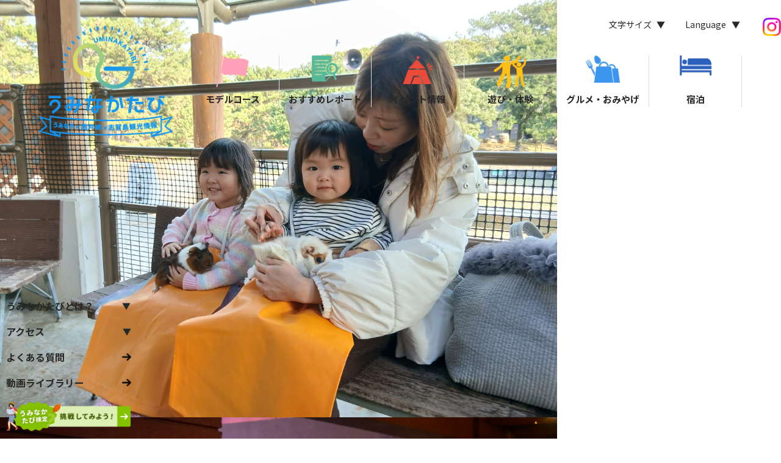

--- FILE ---
content_type: text/html; charset=UTF-8
request_url: https://uminakatabi.com/archives/tag/art
body_size: 22780
content:
<!DOCTYPE html>
<html lang="ja" class="no-js">
<head>
<!-- Google Tag Manager -->
<script>(function(w,d,s,l,i){w[l]=w[l]||[];w[l].push({'gtm.start':
new Date().getTime(),event:'gtm.js'});var f=d.getElementsByTagName(s)[0],
j=d.createElement(s),dl=l!='dataLayer'?'&l='+l:'';j.async=true;j.src=
'https://www.googletagmanager.com/gtm.js?id='+i+dl;f.parentNode.insertBefore(j,f);
})(window,document,'script','dataLayer','GTM-PKCFGWCZ');</script>
<!-- End Google Tag Manager -->
<meta charset="UTF-8">
<!-- Google tag (gtag.js) -->
<script async src="https://www.googletagmanager.com/gtag/js?id=G-LN27HYR53G"></script>
<script>
  window.dataLayer = window.dataLayer || [];
  function gtag(){dataLayer.push(arguments);}
  gtag('js', new Date());
	gtag('config', 'G-LN27HYR53G');
	gtag('config', 'UA-193039717-1');
</script>
<script src="https://uminakatabi.com/cms/wp-content/themes/uminakatabi/assets/js/shutto_tag.js"></script>
<script src="https://d.shutto-translation.com/trans.js?id=1550"></script>
<!-- <script src="https://d.shutto-translation.com/trans.js?id=43287"></script> -->
<meta name="viewport" content="width=device-width, initial-scale=1.0">
<meta http-equiv="X-UA-Compatible" content="IE=edge" />
<script>(function(html){html.className = html.className.replace(/\bno-js\b/,'js')})(document.documentElement);</script>
<meta name='robots' content='max-image-preview:large' />
<link rel="alternate" type="application/rss+xml" title="うみなかたび &raquo; フィード" href="https://uminakatabi.com/feed" />
<link rel="alternate" type="application/rss+xml" title="うみなかたび &raquo; コメントフィード" href="https://uminakatabi.com/comments/feed" />
<link rel="alternate" type="application/rss+xml" title="うみなかたび &raquo; アート タグのフィード" href="https://uminakatabi.com/archives/tag/art/feed" />
<script>
window._wpemojiSettings = {"baseUrl":"https:\/\/s.w.org\/images\/core\/emoji\/14.0.0\/72x72\/","ext":".png","svgUrl":"https:\/\/s.w.org\/images\/core\/emoji\/14.0.0\/svg\/","svgExt":".svg","source":{"concatemoji":"https:\/\/uminakatabi.com\/cms\/wp-includes\/js\/wp-emoji-release.min.js?ver=6.4.3"}};
/*! This file is auto-generated */
!function(i,n){var o,s,e;function c(e){try{var t={supportTests:e,timestamp:(new Date).valueOf()};sessionStorage.setItem(o,JSON.stringify(t))}catch(e){}}function p(e,t,n){e.clearRect(0,0,e.canvas.width,e.canvas.height),e.fillText(t,0,0);var t=new Uint32Array(e.getImageData(0,0,e.canvas.width,e.canvas.height).data),r=(e.clearRect(0,0,e.canvas.width,e.canvas.height),e.fillText(n,0,0),new Uint32Array(e.getImageData(0,0,e.canvas.width,e.canvas.height).data));return t.every(function(e,t){return e===r[t]})}function u(e,t,n){switch(t){case"flag":return n(e,"\ud83c\udff3\ufe0f\u200d\u26a7\ufe0f","\ud83c\udff3\ufe0f\u200b\u26a7\ufe0f")?!1:!n(e,"\ud83c\uddfa\ud83c\uddf3","\ud83c\uddfa\u200b\ud83c\uddf3")&&!n(e,"\ud83c\udff4\udb40\udc67\udb40\udc62\udb40\udc65\udb40\udc6e\udb40\udc67\udb40\udc7f","\ud83c\udff4\u200b\udb40\udc67\u200b\udb40\udc62\u200b\udb40\udc65\u200b\udb40\udc6e\u200b\udb40\udc67\u200b\udb40\udc7f");case"emoji":return!n(e,"\ud83e\udef1\ud83c\udffb\u200d\ud83e\udef2\ud83c\udfff","\ud83e\udef1\ud83c\udffb\u200b\ud83e\udef2\ud83c\udfff")}return!1}function f(e,t,n){var r="undefined"!=typeof WorkerGlobalScope&&self instanceof WorkerGlobalScope?new OffscreenCanvas(300,150):i.createElement("canvas"),a=r.getContext("2d",{willReadFrequently:!0}),o=(a.textBaseline="top",a.font="600 32px Arial",{});return e.forEach(function(e){o[e]=t(a,e,n)}),o}function t(e){var t=i.createElement("script");t.src=e,t.defer=!0,i.head.appendChild(t)}"undefined"!=typeof Promise&&(o="wpEmojiSettingsSupports",s=["flag","emoji"],n.supports={everything:!0,everythingExceptFlag:!0},e=new Promise(function(e){i.addEventListener("DOMContentLoaded",e,{once:!0})}),new Promise(function(t){var n=function(){try{var e=JSON.parse(sessionStorage.getItem(o));if("object"==typeof e&&"number"==typeof e.timestamp&&(new Date).valueOf()<e.timestamp+604800&&"object"==typeof e.supportTests)return e.supportTests}catch(e){}return null}();if(!n){if("undefined"!=typeof Worker&&"undefined"!=typeof OffscreenCanvas&&"undefined"!=typeof URL&&URL.createObjectURL&&"undefined"!=typeof Blob)try{var e="postMessage("+f.toString()+"("+[JSON.stringify(s),u.toString(),p.toString()].join(",")+"));",r=new Blob([e],{type:"text/javascript"}),a=new Worker(URL.createObjectURL(r),{name:"wpTestEmojiSupports"});return void(a.onmessage=function(e){c(n=e.data),a.terminate(),t(n)})}catch(e){}c(n=f(s,u,p))}t(n)}).then(function(e){for(var t in e)n.supports[t]=e[t],n.supports.everything=n.supports.everything&&n.supports[t],"flag"!==t&&(n.supports.everythingExceptFlag=n.supports.everythingExceptFlag&&n.supports[t]);n.supports.everythingExceptFlag=n.supports.everythingExceptFlag&&!n.supports.flag,n.DOMReady=!1,n.readyCallback=function(){n.DOMReady=!0}}).then(function(){return e}).then(function(){var e;n.supports.everything||(n.readyCallback(),(e=n.source||{}).concatemoji?t(e.concatemoji):e.wpemoji&&e.twemoji&&(t(e.twemoji),t(e.wpemoji)))}))}((window,document),window._wpemojiSettings);
</script>
<style id='wp-emoji-styles-inline-css'>

	img.wp-smiley, img.emoji {
		display: inline !important;
		border: none !important;
		box-shadow: none !important;
		height: 1em !important;
		width: 1em !important;
		margin: 0 0.07em !important;
		vertical-align: -0.1em !important;
		background: none !important;
		padding: 0 !important;
	}
</style>
<style id='classic-theme-styles-inline-css'>
/*! This file is auto-generated */
.wp-block-button__link{color:#fff;background-color:#32373c;border-radius:9999px;box-shadow:none;text-decoration:none;padding:calc(.667em + 2px) calc(1.333em + 2px);font-size:1.125em}.wp-block-file__button{background:#32373c;color:#fff;text-decoration:none}
</style>
<style id='global-styles-inline-css'>
body{--wp--preset--color--black: #000000;--wp--preset--color--cyan-bluish-gray: #abb8c3;--wp--preset--color--white: #fff;--wp--preset--color--pale-pink: #f78da7;--wp--preset--color--vivid-red: #cf2e2e;--wp--preset--color--luminous-vivid-orange: #ff6900;--wp--preset--color--luminous-vivid-amber: #fcb900;--wp--preset--color--light-green-cyan: #7bdcb5;--wp--preset--color--vivid-green-cyan: #00d084;--wp--preset--color--pale-cyan-blue: #8ed1fc;--wp--preset--color--vivid-cyan-blue: #0693e3;--wp--preset--color--vivid-purple: #9b51e0;--wp--preset--color--dark-gray: #111;--wp--preset--color--light-gray: #f1f1f1;--wp--preset--color--yellow: #f4ca16;--wp--preset--color--dark-brown: #352712;--wp--preset--color--medium-pink: #e53b51;--wp--preset--color--light-pink: #ffe5d1;--wp--preset--color--dark-purple: #2e2256;--wp--preset--color--purple: #674970;--wp--preset--color--blue-gray: #22313f;--wp--preset--color--bright-blue: #55c3dc;--wp--preset--color--light-blue: #e9f2f9;--wp--preset--gradient--vivid-cyan-blue-to-vivid-purple: linear-gradient(135deg,rgba(6,147,227,1) 0%,rgb(155,81,224) 100%);--wp--preset--gradient--light-green-cyan-to-vivid-green-cyan: linear-gradient(135deg,rgb(122,220,180) 0%,rgb(0,208,130) 100%);--wp--preset--gradient--luminous-vivid-amber-to-luminous-vivid-orange: linear-gradient(135deg,rgba(252,185,0,1) 0%,rgba(255,105,0,1) 100%);--wp--preset--gradient--luminous-vivid-orange-to-vivid-red: linear-gradient(135deg,rgba(255,105,0,1) 0%,rgb(207,46,46) 100%);--wp--preset--gradient--very-light-gray-to-cyan-bluish-gray: linear-gradient(135deg,rgb(238,238,238) 0%,rgb(169,184,195) 100%);--wp--preset--gradient--cool-to-warm-spectrum: linear-gradient(135deg,rgb(74,234,220) 0%,rgb(151,120,209) 20%,rgb(207,42,186) 40%,rgb(238,44,130) 60%,rgb(251,105,98) 80%,rgb(254,248,76) 100%);--wp--preset--gradient--blush-light-purple: linear-gradient(135deg,rgb(255,206,236) 0%,rgb(152,150,240) 100%);--wp--preset--gradient--blush-bordeaux: linear-gradient(135deg,rgb(254,205,165) 0%,rgb(254,45,45) 50%,rgb(107,0,62) 100%);--wp--preset--gradient--luminous-dusk: linear-gradient(135deg,rgb(255,203,112) 0%,rgb(199,81,192) 50%,rgb(65,88,208) 100%);--wp--preset--gradient--pale-ocean: linear-gradient(135deg,rgb(255,245,203) 0%,rgb(182,227,212) 50%,rgb(51,167,181) 100%);--wp--preset--gradient--electric-grass: linear-gradient(135deg,rgb(202,248,128) 0%,rgb(113,206,126) 100%);--wp--preset--gradient--midnight: linear-gradient(135deg,rgb(2,3,129) 0%,rgb(40,116,252) 100%);--wp--preset--font-size--small: 13px;--wp--preset--font-size--medium: 20px;--wp--preset--font-size--large: 36px;--wp--preset--font-size--x-large: 42px;--wp--preset--spacing--20: 0.44rem;--wp--preset--spacing--30: 0.67rem;--wp--preset--spacing--40: 1rem;--wp--preset--spacing--50: 1.5rem;--wp--preset--spacing--60: 2.25rem;--wp--preset--spacing--70: 3.38rem;--wp--preset--spacing--80: 5.06rem;--wp--preset--shadow--natural: 6px 6px 9px rgba(0, 0, 0, 0.2);--wp--preset--shadow--deep: 12px 12px 50px rgba(0, 0, 0, 0.4);--wp--preset--shadow--sharp: 6px 6px 0px rgba(0, 0, 0, 0.2);--wp--preset--shadow--outlined: 6px 6px 0px -3px rgba(255, 255, 255, 1), 6px 6px rgba(0, 0, 0, 1);--wp--preset--shadow--crisp: 6px 6px 0px rgba(0, 0, 0, 1);}:where(.is-layout-flex){gap: 0.5em;}:where(.is-layout-grid){gap: 0.5em;}body .is-layout-flow > .alignleft{float: left;margin-inline-start: 0;margin-inline-end: 2em;}body .is-layout-flow > .alignright{float: right;margin-inline-start: 2em;margin-inline-end: 0;}body .is-layout-flow > .aligncenter{margin-left: auto !important;margin-right: auto !important;}body .is-layout-constrained > .alignleft{float: left;margin-inline-start: 0;margin-inline-end: 2em;}body .is-layout-constrained > .alignright{float: right;margin-inline-start: 2em;margin-inline-end: 0;}body .is-layout-constrained > .aligncenter{margin-left: auto !important;margin-right: auto !important;}body .is-layout-constrained > :where(:not(.alignleft):not(.alignright):not(.alignfull)){max-width: var(--wp--style--global--content-size);margin-left: auto !important;margin-right: auto !important;}body .is-layout-constrained > .alignwide{max-width: var(--wp--style--global--wide-size);}body .is-layout-flex{display: flex;}body .is-layout-flex{flex-wrap: wrap;align-items: center;}body .is-layout-flex > *{margin: 0;}body .is-layout-grid{display: grid;}body .is-layout-grid > *{margin: 0;}:where(.wp-block-columns.is-layout-flex){gap: 2em;}:where(.wp-block-columns.is-layout-grid){gap: 2em;}:where(.wp-block-post-template.is-layout-flex){gap: 1.25em;}:where(.wp-block-post-template.is-layout-grid){gap: 1.25em;}.has-black-color{color: var(--wp--preset--color--black) !important;}.has-cyan-bluish-gray-color{color: var(--wp--preset--color--cyan-bluish-gray) !important;}.has-white-color{color: var(--wp--preset--color--white) !important;}.has-pale-pink-color{color: var(--wp--preset--color--pale-pink) !important;}.has-vivid-red-color{color: var(--wp--preset--color--vivid-red) !important;}.has-luminous-vivid-orange-color{color: var(--wp--preset--color--luminous-vivid-orange) !important;}.has-luminous-vivid-amber-color{color: var(--wp--preset--color--luminous-vivid-amber) !important;}.has-light-green-cyan-color{color: var(--wp--preset--color--light-green-cyan) !important;}.has-vivid-green-cyan-color{color: var(--wp--preset--color--vivid-green-cyan) !important;}.has-pale-cyan-blue-color{color: var(--wp--preset--color--pale-cyan-blue) !important;}.has-vivid-cyan-blue-color{color: var(--wp--preset--color--vivid-cyan-blue) !important;}.has-vivid-purple-color{color: var(--wp--preset--color--vivid-purple) !important;}.has-black-background-color{background-color: var(--wp--preset--color--black) !important;}.has-cyan-bluish-gray-background-color{background-color: var(--wp--preset--color--cyan-bluish-gray) !important;}.has-white-background-color{background-color: var(--wp--preset--color--white) !important;}.has-pale-pink-background-color{background-color: var(--wp--preset--color--pale-pink) !important;}.has-vivid-red-background-color{background-color: var(--wp--preset--color--vivid-red) !important;}.has-luminous-vivid-orange-background-color{background-color: var(--wp--preset--color--luminous-vivid-orange) !important;}.has-luminous-vivid-amber-background-color{background-color: var(--wp--preset--color--luminous-vivid-amber) !important;}.has-light-green-cyan-background-color{background-color: var(--wp--preset--color--light-green-cyan) !important;}.has-vivid-green-cyan-background-color{background-color: var(--wp--preset--color--vivid-green-cyan) !important;}.has-pale-cyan-blue-background-color{background-color: var(--wp--preset--color--pale-cyan-blue) !important;}.has-vivid-cyan-blue-background-color{background-color: var(--wp--preset--color--vivid-cyan-blue) !important;}.has-vivid-purple-background-color{background-color: var(--wp--preset--color--vivid-purple) !important;}.has-black-border-color{border-color: var(--wp--preset--color--black) !important;}.has-cyan-bluish-gray-border-color{border-color: var(--wp--preset--color--cyan-bluish-gray) !important;}.has-white-border-color{border-color: var(--wp--preset--color--white) !important;}.has-pale-pink-border-color{border-color: var(--wp--preset--color--pale-pink) !important;}.has-vivid-red-border-color{border-color: var(--wp--preset--color--vivid-red) !important;}.has-luminous-vivid-orange-border-color{border-color: var(--wp--preset--color--luminous-vivid-orange) !important;}.has-luminous-vivid-amber-border-color{border-color: var(--wp--preset--color--luminous-vivid-amber) !important;}.has-light-green-cyan-border-color{border-color: var(--wp--preset--color--light-green-cyan) !important;}.has-vivid-green-cyan-border-color{border-color: var(--wp--preset--color--vivid-green-cyan) !important;}.has-pale-cyan-blue-border-color{border-color: var(--wp--preset--color--pale-cyan-blue) !important;}.has-vivid-cyan-blue-border-color{border-color: var(--wp--preset--color--vivid-cyan-blue) !important;}.has-vivid-purple-border-color{border-color: var(--wp--preset--color--vivid-purple) !important;}.has-vivid-cyan-blue-to-vivid-purple-gradient-background{background: var(--wp--preset--gradient--vivid-cyan-blue-to-vivid-purple) !important;}.has-light-green-cyan-to-vivid-green-cyan-gradient-background{background: var(--wp--preset--gradient--light-green-cyan-to-vivid-green-cyan) !important;}.has-luminous-vivid-amber-to-luminous-vivid-orange-gradient-background{background: var(--wp--preset--gradient--luminous-vivid-amber-to-luminous-vivid-orange) !important;}.has-luminous-vivid-orange-to-vivid-red-gradient-background{background: var(--wp--preset--gradient--luminous-vivid-orange-to-vivid-red) !important;}.has-very-light-gray-to-cyan-bluish-gray-gradient-background{background: var(--wp--preset--gradient--very-light-gray-to-cyan-bluish-gray) !important;}.has-cool-to-warm-spectrum-gradient-background{background: var(--wp--preset--gradient--cool-to-warm-spectrum) !important;}.has-blush-light-purple-gradient-background{background: var(--wp--preset--gradient--blush-light-purple) !important;}.has-blush-bordeaux-gradient-background{background: var(--wp--preset--gradient--blush-bordeaux) !important;}.has-luminous-dusk-gradient-background{background: var(--wp--preset--gradient--luminous-dusk) !important;}.has-pale-ocean-gradient-background{background: var(--wp--preset--gradient--pale-ocean) !important;}.has-electric-grass-gradient-background{background: var(--wp--preset--gradient--electric-grass) !important;}.has-midnight-gradient-background{background: var(--wp--preset--gradient--midnight) !important;}.has-small-font-size{font-size: var(--wp--preset--font-size--small) !important;}.has-medium-font-size{font-size: var(--wp--preset--font-size--medium) !important;}.has-large-font-size{font-size: var(--wp--preset--font-size--large) !important;}.has-x-large-font-size{font-size: var(--wp--preset--font-size--x-large) !important;}
.wp-block-navigation a:where(:not(.wp-element-button)){color: inherit;}
:where(.wp-block-post-template.is-layout-flex){gap: 1.25em;}:where(.wp-block-post-template.is-layout-grid){gap: 1.25em;}
:where(.wp-block-columns.is-layout-flex){gap: 2em;}:where(.wp-block-columns.is-layout-grid){gap: 2em;}
.wp-block-pullquote{font-size: 1.5em;line-height: 1.6;}
</style>
<link rel='stylesheet' id='wordpress-popular-posts-css-css' href='https://uminakatabi.com/cms/wp-content/plugins/wordpress-popular-posts/assets/css/wpp.css?ver=6.3.4' media='all' />
<link rel='stylesheet' id='moderncssreset-style-css' href='https://uminakatabi.com/cms/wp-content/themes/uminakatabi/assets/css/a_moderncssreset.css?ver=6.4.3' media='all' />
<link rel='stylesheet' id='style-css' href='https://uminakatabi.com/cms/wp-content/themes/uminakatabi/assets/css/style.css?ver=6.4.3' media='all' />
<link rel='stylesheet' id='slick-theme-style-css' href='https://uminakatabi.com/cms/wp-content/themes/uminakatabi/assets/js/lib/slick/slick-theme.css?ver=6.4.3' media='all' />
<link rel='stylesheet' id='slick-style-css' href='https://uminakatabi.com/cms/wp-content/themes/uminakatabi/assets/js/lib/slick/slick.css?ver=6.4.3' media='all' />
<script id="wpp-json" type="application/json">
{"sampling_active":0,"sampling_rate":100,"ajax_url":"https:\/\/uminakatabi.com\/wp-json\/wordpress-popular-posts\/v1\/popular-posts","api_url":"https:\/\/uminakatabi.com\/wp-json\/wordpress-popular-posts","ID":0,"token":"4ec05c2f3c","lang":0,"debug":0}
</script>
<script src="https://uminakatabi.com/cms/wp-content/plugins/wordpress-popular-posts/assets/js/wpp.min.js?ver=6.3.4" id="wpp-js-js"></script>
<link rel="https://api.w.org/" href="https://uminakatabi.com/wp-json/" /><link rel="alternate" type="application/json" href="https://uminakatabi.com/wp-json/wp/v2/tags/113" /><link rel="EditURI" type="application/rsd+xml" title="RSD" href="https://uminakatabi.com/cms/xmlrpc.php?rsd" />
<meta name="generator" content="WordPress 6.4.3" />
            <style id="wpp-loading-animation-styles">@-webkit-keyframes bgslide{from{background-position-x:0}to{background-position-x:-200%}}@keyframes bgslide{from{background-position-x:0}to{background-position-x:-200%}}.wpp-widget-placeholder,.wpp-widget-block-placeholder,.wpp-shortcode-placeholder{margin:0 auto;width:60px;height:3px;background:#dd3737;background:linear-gradient(90deg,#dd3737 0%,#571313 10%,#dd3737 100%);background-size:200% auto;border-radius:3px;-webkit-animation:bgslide 1s infinite linear;animation:bgslide 1s infinite linear}</style>
            <title>うみなかたび｜海の中道・西戸崎×志賀島をまるっと満喫！</title>
<!--OGP start-->
<meta name="description" content="海の中道海浜公園で思いっきり遊んで、マリンワールドの海の生き物たちとスローな時間を、志賀島の圧倒的大自然のロケーションやパワースポットを巡る。“うみなかたび”をまるっと満喫しよう！" />
<meta property="og:site_name" content="うみなかたび｜海の中道・西戸崎×志賀島をまるっと満喫！">
<meta property="og:type" content="website">
<meta property="og:url" content="">
<meta property="og:url" content="http://uminakatabi.com/archives/tag/art">
<meta property="og:title" content="">
<meta property="og:description" content="海の中道海浜公園で思いっきり遊んで、マリンワールドの海の生き物たちとスローな時間を、志賀島の圧倒的大自然のロケーションやパワースポットを巡る。“うみなかたび”をまるっと満喫しよう！">
<meta property="og:image" content="https://uminakatabi.com/cms/wp-content/themes/uminakatabi/assets/img/ogp.png">
<meta property="og:locale" content="ja_JP">
<!-- <link rel="shortcut icon" href="https://uminakatabi.com/cms/wp-content/themes/uminakatabi/assets/img/favicon.ico"> -->
<link rel="shortcut icon" href="https://uminakatabi.com/cms/wp-content/themes/uminakatabi/assets/img/favicon-v2.ico">

<!-- js -->
<script src="https://code.jquery.com/jquery-3.6.0.min.js"></script>
<script src="https://cdnjs.cloudflare.com/ajax/libs/vivus/0.4.4/vivus.min.js"></script>
<script src="https://uminakatabi.com/cms/wp-content/themes/uminakatabi/assets/js/functions.js"></script>
<script src="https://uminakatabi.com/cms/wp-content/themes/uminakatabi/assets/js/slider.js"></script>
<script src="https://uminakatabi.com/cms/wp-content/themes/uminakatabi/assets/js/lib/slick/slick.min.js"></script>
<script src='https://unpkg.com/panzoom@9.4.0/dist/panzoom.min.js'></script>

<!-- font -->
<link rel="preconnect" href="https://fonts.googleapis.com">
<link rel="preconnect" href="https://fonts.gstatic.com" crossorigin>
<link href="https://fonts.googleapis.com/css2?family=Noto+Sans+JP:wght@400;700&display=swap" rel="stylesheet">


</head>

<body class="top">
<!-- Google Tag Manager (noscript) -->
<noscript><iframe src="https://www.googletagmanager.com/ns.html?id=GTM-PKCFGWCZ"
height="0" width="0" style="display:none;visibility:hidden"></iframe></noscript>
<!-- End Google Tag Manager (noscript) -->
	<div class="window-area mv-show-area">
		<!-- wp 共通化-->
		<header>
			<div class="main-gnav">
				<!-- 以下　下層ページと表示分け　-->
				<h1><a href="https://uminakatabi.com/"><img src="https://uminakatabi.com/cms/wp-content/themes/uminakatabi/assets/img/logo.png" width="219" height="182" alt="うみなかたび"/></a></h1>
				<!-- 以下　下層ページと表示分け　-->
				<nav class="icon-nav-area">
					<ul>
						<li class="nav_course"><a href="https://uminakatabi.com/course/"><img src="https://uminakatabi.com/cms/wp-content/themes/uminakatabi/assets/img/icno-model.png" width="54" height="52" alt="モデルコース" />モデルコース</a></li>
						<li class="nav_recommended"><a href="https://uminakatabi.com/recommended"><img src="https://uminakatabi.com/cms/wp-content/themes/uminakatabi/assets/img/icon-recommended.png" width="43" height="43" alt="おすすめレポートアイコン" />おすすめレポート</a></li>
						<li class="nav_pickup"><a href="https://uminakatabi.com/pickup/"><img src="https://uminakatabi.com/cms/wp-content/themes/uminakatabi/assets/img/icon-event.png" width="49" height="47" alt="イベント情報" />イベント情報</a></li>
						<li class="nav_watch-and-play"><a href="https://uminakatabi.com/spot-list/play-and-experience"><img src="https://uminakatabi.com/cms/wp-content/themes/uminakatabi/assets/img/icon-play.png" width="54" height="54" alt="遊び・体験" />遊び・体験</a></li>
						<li class="nav_ear-and-buy"><a href="https://uminakatabi.com/spot-list/eat-and-buy/"><img src="https://uminakatabi.com/cms/wp-content/themes/uminakatabi/assets/img/icon-shop.png" width="56" height="44" alt="グルメ・おみやげ" />グルメ・おみやげ</a></li>
						<li class="nav_stay"><a href="https://uminakatabi.com/spot-list/stay/"><img src="https://uminakatabi.com/cms/wp-content/themes/uminakatabi/assets/img/icon-yado.png" width="52" height="32" alt="宿泊" />宿泊</a></li>
					</ul>
				</nav>
				<div class="hum-menu"><span></span><span></span><span></span></div>
			</div><!-- end.main-gnav -->
			<div class="sub-menu">
				<p class="logo"><a href="https://uminakatabi.com/"><img src="https://uminakatabi.com/cms/wp-content/themes/uminakatabi/assets/img/logo_02.png" width="219" height="182" alt="うみなかたび"/></a></p>
				<nav class="icon-nav-area">
					<ul>
						<li class="nav_course"><a href="https://uminakatabi.com/course/"><img src="https://uminakatabi.com/cms/wp-content/themes/uminakatabi/assets/img/icno-model.png" width="54" height="52" alt="モデルコース" />モデルコース</a></li>
						<li class="nav_recommended"><a href="https://uminakatabi.com/recommended"><img src="https://uminakatabi.com/cms/wp-content/themes/uminakatabi/assets/img/icon-recommended.png" width="43" height="43" alt="おすすめレポートアイコン" />おすすめレポート</a></li>
						<li class="nav_pickup"><a href="https://uminakatabi.com/pickup/"><img src="https://uminakatabi.com/cms/wp-content/themes/uminakatabi/assets/img/icon-event.png" width="49" height="47" alt="イベント情報" />イベント情報</a></li>
						<li class="nav_watch-and-play"><a href="https://uminakatabi.com/spot-list/play-and-experience"><img src="https://uminakatabi.com/cms/wp-content/themes/uminakatabi/assets/img/icon-play.png" width="49" height="51" alt="遊び・体験" />遊び・体験</a></li>
						<li class="nav_ear-and-buy"><a href="https://uminakatabi.com/spot-list/eat-and-buy/"><img src="https://uminakatabi.com/cms/wp-content/themes/uminakatabi/assets/img/icon-shop.png" width="56" height="44" alt="グルメ・おみやげ" />グルメ・おみやげ</a></li>
						<li class="nav_stay"><a href="https://uminakatabi.com/spot-list/stay/"><img src="https://uminakatabi.com/cms/wp-content/themes/uminakatabi/assets/img/icon-yado.png" width="52" height="32" alt="宿泊" />宿泊</a></li>
					</ul>
				</nav>
				<!-- wp 共通化以下-->
				<nav class="leftside">
					<ul>
						<li class="drop-menu">
							<span class="drop-txt"><a href="https://uminakatabi.com/about/">うみなかたびとは？</a></span>
							<ul>
								<li><a href="https://uminakatabi.com/about/uminaka/">うみなかエリア</a></li>
								<li><a href="https://uminakatabi.com/about/saitozaki/">西戸崎エリア</a></li>
								<li><a href="https://uminakatabi.com/about/shikanoshima/">志賀島エリア</a></li>
							</ul>
						</li><li class="drop-menu">
							<span class="drop-txt drop-access">アクセス</span>
							<ul>
								<li><a href="https://uminakatabi.com/access/uminaka/">うみなかエリア</a></li>
								<li><a href="https://uminakatabi.com/access/saitozaki/">西戸崎エリア</a></li>
								<li><a href="https://uminakatabi.com/access/shikanoshima/">志賀島エリア</a></li>
							</ul>
						</li>
						<li><a href="https://uminakatabi.com/faq/">よくある質問</a></li>
						<li><a href="https://uminakatabi.com/archives/video">動画ライブラリー</a></li>
						<li class="side-bnr"><a href="https://uminakatabi.com/uminaka_kentei"><img src="https://uminakatabi.com/cms/wp-content/themes/uminakatabi/assets/img/leftside_bnr_kentei.png" alt=""></a></li>
						<li class="side-bnr"><a href="https://uminakatabi.com/digitalbook"><img src="https://uminakatabi.com/cms/wp-content/themes/uminakatabi/assets/img/leftside_bnr_digitalbook.png" alt=""></a></li>
					</ul>
				</nav>
				<!-- wp　共通化 leftside-->
				<div class="control-partsarea">
					<div class="select-font drop-menu">
						<p class="drop-txt">文字サイズ</p>
						<ul class="fontsize">
							<li class="normal">標準</li>
							<li class="medium">中</li>
							<li class="large">大</li>
						</ul>
					</div>
					<div class="select-lang drop-menu">
						<p class="drop-txt">Language</p>
						<ul>
							<li class="active"><a href="#" data-fontsize="10" data-fontsize-sp="8" data-stt-changelang="ja" data-stt-ignore>日本語</a></li>
							<li><a href="#" data-fontsize="10" data-fontsize-sp="8" data-stt-changelang="en" data-stt-ignore>ENGLISH</a></li>
						</ul>
					</div>
					<div class="links-sns">
						<div class="icon-insta"><a href="https://www.instagram.com/explore/tags/uminakatabi/" target="_blank" rel="noopener noreferrer"><img src="https://uminakatabi.com/cms/wp-content/themes/uminakatabi/assets/img/icon-insta.png" width="30" height="30" alt="インスタグラムへ" /></a></div>
					</div>
				</div>
			<!-- end.sub-menu --></div>
		</header>
		<!-- wp 共通化　header-->

		<div id="mv">
			<div class="slide-mv">
				<div class="slide-inbox">
					<div class="slide-mv-items">
						<!-- スライダー画像取得 STR-->
															<div>
										<picture>
											<source srcset="https://uminakatabi.com/cms/wp-content/uploads/2025/12/20251228_141534-scaled.jpg" media="(max-width: 820px)"/>
											<img src="https://uminakatabi.com/cms/wp-content/uploads/2025/12/20251228_141534-scaled.jpg" width="913" height="531" alt="動物ふれあい体験" />
										</picture>
									</div>
																	<div>
										<picture>
											<source srcset="https://uminakatabi.com/cms/wp-content/uploads/2025/02/ルイガンズビュッフェ2.jpg" media="(max-width: 820px)"/>
											<img src="https://uminakatabi.com/cms/wp-content/uploads/2025/02/ルイガンズビュッフェ2.jpg" width="913" height="531" alt="ルイガンズビュッフェ" />
										</picture>
									</div>
																	<div>
										<picture>
											<source srcset="https://uminakatabi.com/cms/wp-content/uploads/2025/02/ココペリ01.jpg" media="(max-width: 820px)"/>
											<img src="https://uminakatabi.com/cms/wp-content/uploads/2025/02/ココペリ01.jpg" width="913" height="531" alt="ホースライディング" />
										</picture>
									</div>
																	<div>
										<picture>
											<source srcset="https://uminakatabi.com/cms/wp-content/uploads/2024/11/マリンワールド2.jpg" media="(max-width: 820px)"/>
											<img src="https://uminakatabi.com/cms/wp-content/uploads/2024/11/マリンワールド2.jpg" width="913" height="531" alt="マリンワールド2" />
										</picture>
									</div>
																	<div>
										<picture>
											<source srcset="https://uminakatabi.com/cms/wp-content/uploads/2024/11/海の中道空撮01.jpg" media="(max-width: 820px)"/>
											<img src="https://uminakatabi.com/cms/wp-content/uploads/2024/11/海の中道空撮01.jpg" width="913" height="531" alt="海の中道空撮01" />
										</picture>
									</div>
																	<div>
										<picture>
											<source srcset="https://uminakatabi.com/cms/wp-content/uploads/2024/11/ケンジーズドーナツ2.jpg" media="(max-width: 820px)"/>
											<img src="https://uminakatabi.com/cms/wp-content/uploads/2024/11/ケンジーズドーナツ2.jpg" width="913" height="531" alt="ケンジーズドーナツ2" />
										</picture>
									</div>
																	<div>
										<picture>
											<source srcset="https://uminakatabi.com/cms/wp-content/uploads/2024/11/浜幸家.jpg" media="(max-width: 820px)"/>
											<img src="https://uminakatabi.com/cms/wp-content/uploads/2024/11/浜幸家.jpg" width="913" height="531" alt="浜幸家" />
										</picture>
									</div>
																	<div>
										<picture>
											<source srcset="https://uminakatabi.com/cms/wp-content/uploads/2024/09/著作権1セグウェイジャパン.webp" media="(max-width: 820px)"/>
											<img src="https://uminakatabi.com/cms/wp-content/uploads/2024/09/著作権1セグウェイジャパン.webp" width="913" height="531" alt="セグウェイツアー" />
										</picture>
									</div>
																	<div>
										<picture>
											<source srcset="https://uminakatabi.com/cms/wp-content/uploads/2024/09/megane.jpg" media="(max-width: 820px)"/>
											<img src="https://uminakatabi.com/cms/wp-content/uploads/2024/09/megane.jpg" width="913" height="531" alt="メガネカレー" />
										</picture>
									</div>
																	<div>
										<picture>
											<source srcset="https://uminakatabi.com/cms/wp-content/uploads/2024/05/INN-THE-PARK球体テント.jpg" media="(max-width: 820px)"/>
											<img src="https://uminakatabi.com/cms/wp-content/uploads/2024/05/INN-THE-PARK球体テント.jpg" width="913" height="531" alt="INN THE PARK 球体テント" />
										</picture>
									</div>
														<!-- スライダー画像取得 END-->
					</div>
				</div>
			</div>
			<!-- お知らせ情報取得 STR-->
						<!-- お知らせ情報取得 END-->
			<div id="latest-news">
				<div class="inbox">
					<div class="textBox">
					</div>
				</div>				
				<div class="mv-dec-area"><img class="yama01" src="https://uminakatabi.com/cms/wp-content/themes/uminakatabi/assets/img/yama01.png" width="631" height="240" alt="山" /></div>
				<div class="mv-dec-area"><img class="yama02" src="https://uminakatabi.com/cms/wp-content/themes/uminakatabi/assets/img/yama02.png" width="790" height="311" alt="山" /></div>
				<div class="mv-dec-area nami">
					<svg class="waves" xmlns="http://www.w3.org/2000/svg" xmlns:xlink="http://www.w3.org/1999/xlink" viewBox="0 31 536 40" preserveAspectRatio="none" shape-rendering="auto">
						<defs>					
							<path id="gentle-wave" d="M-380 44c30 0 58-18 88-18s 58 18 88 18 58-18 88-18 58 18 88 18 58-18 88-18s 58 18 88 18 58-18 88-18 58 18 88 18 58-18 88-18s 58 18 88 18 58-18 88-18 58 18 88 18 v44h-352z" />							
						</defs>
						<g class="parallax">
							<use xlink:href="#gentle-wave" x="48" y="5" fill="rgba(198, 229, 251, 1)" />							
						</g>
						</svg>
				</div>
			</div>			
		</div><!-- end#mv -->
	</div>

	<!-- イベント情報取得 STR-->
		<!-- イベント情報取得 END-->
	<main>
		<section id="t-event" class="show-menu-pos window-area">
			<div class="inbox">
				<div class="flexbox">
					<div class="box01">
						<h2 class="title-s01">イベント情報<small>Event</small></h2>
					</div>
					<div class="box02">
						<p class="yukidasi01">
							<img src="https://uminakatabi.com/cms/wp-content/themes/uminakatabi/assets/img/hukidashi01.png" width="622" height="90" alt="吹き出し" />
							<span>各エリアの最新イベントをピックアップ！</span>
						</p>						
						<ul class="kiji-item">
									<li>
										<a href="https://uminakatabi.com/archives/2963">
											<div class="thumbox">
												<div class="thum">
													<img src="https://uminakatabi.com/cms/wp-content/uploads/2026/01/G9yb-1bbMAA5NR8.jpg" width="301" height="234" alt="リロが旅立って1年。「忘れない記憶セット」発売決定" />												</div>
																									<img src="https://uminakatabi.com/cms/wp-content/themes/uminakatabi/assets/img/icon-new.png" width="55" height="55" alt="new" class="icon-new" />
												<p class="cat a-uminaka">うみなかエリア</p>											</div>
											<div class="txt">
												<p class="date">2026.01.04</p>
												<h3 class="title">リロが旅立って1年。「忘れない記憶セット」発売決定</h3>
											</div>
										</a>
									</li>
									<li>
										<a href="https://uminakatabi.com/archives/2503">
											<div class="thumbox">
												<div class="thum">
													<img src="https://uminakatabi.com/cms/wp-content/uploads/2024/12/荘厳寺.jpg" width="301" height="234" alt="志賀地区の除夜の鐘&#038;初詣、イベント情報" />												</div>
																									<img src="https://uminakatabi.com/cms/wp-content/themes/uminakatabi/assets/img/icon-new.png" width="55" height="55" alt="new" class="icon-new" />
												<p class="cat a-shikanoshima">志賀島エリア</p>											</div>
											<div class="txt">
												<p class="date">2025.12.25</p>
												<h3 class="title">志賀地区の除夜の鐘&#038;初詣、イベント情報</h3>
											</div>
										</a>
									</li>
									<li>
										<a href="https://uminakatabi.com/archives/2875">
											<div class="thumbox">
												<div class="thum">
													<img src="https://uminakatabi.com/cms/wp-content/uploads/2025/10/うみなかたびロゴ2.jpg" width="301" height="234" alt="うみなかたび検定秋編公開中！全問正解すると抽選で素敵なプレゼント🎁" />												</div>
												<p class="cat a-uminaka">うみなかエリア</p><p class="cat a-shikanoshima">志賀島エリア</p><p class="cat a-saitozaki">西戸崎エリア</p>											</div>
											<div class="txt">
												<p class="date">2025.10.25</p>
												<h3 class="title">うみなかたび検定秋編公開中！全問正解すると抽選で素敵なプレゼント🎁</h3>
											</div>
										</a>
									</li>
						</ul>
					</div>
					<div class="btn01 btnPos"><a href="https://uminakatabi.com/pickup/">一覧はこちらから</a></div>
				</div>
				<img class="dec-parts-fune" src="https://uminakatabi.com/cms/wp-content/themes/uminakatabi/assets/img/dec-parts-fune.png" width="262" height="171" alt="船" />
				<img class="dec-parts-tent" src="https://uminakatabi.com/cms/wp-content/themes/uminakatabi/assets/img/dec-parts-tent.png" width="278" height="266" alt="船" />
			</div>			
			<div>
				<svg class="waves" xmlns="http://www.w3.org/2000/svg" xmlns:xlink="http://www.w3.org/1999/xlink" viewBox="0 24 350 28" preserveAspectRatio="none" shape-rendering="auto">
				<defs>					
					<path id="gentle-wave" d="M-160 44c30 0 58-18 88-18s 58 18 88 18 58-18 88-18 58 18 88 18 58-18 88-18s 58 18 88 18 58-18 88-18 58 18 88 18 v44h-352z" />					
				</defs>
				<g class="parallax">
					<use xlink:href="#gentle-wave" x="48" y="5" fill="rgba(0, 96, 192, 0.5)" />
					<use xlink:href="#gentle-wave" x="48" y="7" fill="rgba(0, 96, 192, 0.3)" />					
				</g>
				</svg>
			</div>
		</section>
		
		<section id="t-about" class="window-area">
			<div class="loop_wrap loop-txt">
				<img src="https://uminakatabi.com/cms/wp-content/themes/uminakatabi/assets/img/loop-txt.png" width="" height="" alt="what's uminakatabi" />
				<img src="https://uminakatabi.com/cms/wp-content/themes/uminakatabi/assets/img/loop-txt.png" width="" height="" alt="what's uminakatabi" />
			</div>
			<div class="inbox">				
				<div class="mapArea mapLinks">
					<div class="title-box showSP">
						<h2 class="title-s01">うみなかたびとは？</h2>
						<p>玄海灘と博多湾に囲まれた大自然のエリア、「うみなか・西戸崎・志賀島」のグルメを味わい、景勝地を訪れ、アクティビティなどを満喫する旅を「うみなかたび」とよんでいます。<br>このサイトをみて観光スポットや地元のグルメ情報など、まるっと見どころを早わかりできます。</p>
					</div>
					<div class="map-in-box scroll-fade show-control-icon">
						<div id="zoom-map01" class="map-scroll-area">
							<picture>
								<img src="https://uminakatabi.com/cms/wp-content/themes/uminakatabi/assets/img/map04_r.png">
								<img src="https://uminakatabi.com/cms/wp-content/themes/uminakatabi/assets/img/map04_02_r.png" alt="うみなかたびとは？玄海灘と博多湾に囲まれた大自然のエリア、「うみなか・西戸崎・志賀島」のグルメを味わい、景勝地を訪れ、アクティビティなどを満喫する旅を「うみなかたび」とよんでいます。このサイトをみて観光スポットや地元のグルメ情報など、まるっと見どころを早わかりできます。"/>
							</picture>
							<div class="link-txt">
								<div class="links-ja">
									<svg xmlns="http://www.w3.org/2000/svg" id="map_txt" viewBox="0 0 1194.54 635.01">
										<g>
											<a target="_blank" rel="noopener noreferrer" href="https://uminaka-park.jp/facility/p-pfi/" class="a-uminaka map-link"><text transform="translate(846.35 225)"><tspan x="0" y="0">INN THE PARK 福岡</tspan></text></a>
											<a target="_blank" rel="noopener noreferrer" href="https://www.luigans.com/" class="a-uminaka map-link"><text transform="translate(674.08 260)"><tspan x="0" y="0">ザ・ルイガンズ.スパ&リゾート</tspan></text></a>
											<a target="_blank" rel="noopener noreferrer" href="https://uminaka-park.jp/" class="a-uminaka map-link"><text transform="translate(695.7 318.81)"><tspan x="0" y="0">海の中道海浜公園</tspan></text></a>
											<a target="_blank" rel="noopener noreferrer" href="https://www.fukuoka-shizennoie.jp/uminaka/" class="a-uminaka map-link"><text transform="translate(607.68 350)"><tspan x="0" y="0">海の中道青少年海の家</tspan></text></a>                  
											<a target="_blank" rel="noopener noreferrer" href="https://marine-world.jp/" class="a-uminaka map-link"><text transform="translate(990 425)"><tspan x="0" y="0">マリンワールド海の中道</tspan></text></a>
											<a target="_blank" rel="noopener noreferrer" href="https://sasaki-corp.jp/offices/marine/uminaka/" class="a-uminaka map-link"><text transform="translate(1012.99 355)"><tspan x="0" y="0">海の中道マリーナ＆テニス</tspan></text></a>                  
											<text transform="translate(415.84 159.49)"><tspan x="0" y="0">潮見公園</tspan></text>
											<text transform="translate(326.37 41.21)"><tspan x="0" y="0">休暇村志賀島</tspan></text>                  
											<text transform="translate(419.15 440)"><tspan x="0" y="0">金印ドック</tspan></text>
											<text transform="translate(463.68 240)"><tspan x="0" y="0">志賀海神社</tspan></text>
											<text transform="translate(481.47 298)"><tspan x="0" y="0">中西食堂</tspan></text>
											<text transform="translate(210.39 415)"><tspan x="0" y="0">金印公園</tspan></text>
											<text transform="translate(31.13 79.46)"><tspan x="0" y="0">下馬ヶ浜海水浴場</tspan></text>                  
											<text transform="translate(425.67 485)"><tspan x="0" y="0">海中街道大岳</tspan></text>                  
											<text transform="translate(728.89 605)"><tspan x="0" y="0">シャッターアート</tspan></text>
											<text transform="translate(713.6 570)"><tspan x="0" y="0">cafe wacca</tspan></text>
											<text transform="translate(214.5 460)"><tspan x="0" y="0">シカシマサイクル</tspan></text>
											<text transform="translate(268.11 13)"><tspan x="0" y="0">勝馬海水浴場</tspan></text>
											<text transform="translate(0 193)"><tspan x="0" y="0">志賀島ビジターセンター</tspan></text>
										</g>
									</svg>
								</div>
								<div class="links-en" style="display:none;">
									<svg xmlns="http://www.w3.org/2000/svg" id="map_txt" viewBox="0 0 1134.06 628.98">                  
										<g>
											<a target="_blank" rel="noopener noreferrer" href="https://uminaka-park.jp/facility/p-pfi/" class="a-uminaka map-link"><text transform="translate(765 220)"><tspan x="0" y="0">INN THE PARK Fukuoka</tspan></text></a>
											<a target="_blank" rel="noopener noreferrer" href="https://www.luigans.com/" class="a-uminaka map-link"><text transform="translate(680 250)"><tspan x="0" y="0">The Luigans Spa &amp; Resort</tspan></text></a>
											<a target="_blank" rel="noopener noreferrer" href="https://uminaka-park.jp/" class="a-uminaka map-link"><text transform="translate(640 285)"><tspan x="0" y="0">Uminonakamichi</tspan><tspan x="0" y="17">Seaside Park</tspan></text></a>
											<a target="_blank" rel="noopener noreferrer" href="https://www.fukuoka-shizennoie.jp/uminaka/" class="a-uminaka map-link"><text transform="translate(575 330)"><tspan x="0" y="0">Uminonakamichi</tspan><tspan x="0" y="17">Youth Beach House</tspan></text></a>
											<a target="_blank" rel="noopener noreferrer" href="https://sasaki-corp.jp/offices/marine/uminaka/" class="a-uminaka map-link"><text transform="translate(965 343)"><tspan x="0" y="0">Uminonakamichi</tspan><tspan x="0" y="17" xml:space="preserve"> Marina &amp; Tennis</tspan></text></a>
											<a target="_blank" rel="noopener noreferrer" href="https://marine-world.jp/" class="a-uminaka map-link"><text transform="translate(948 393)"><tspan x="0" y="0">Marine World</tspan><tspan x="0" y="17">Uminonakamichi</tspan></text></a>
											<text transform="translate(395 155)"><tspan x="0" y="0">Shiomi Park</tspan></text>
											<text transform="translate(323.02 41)"><tspan x="0" y="0">Vacation</tspan><tspan x="0" y="17">Village Shikajima</tspan></text>                    
											<text transform="translate(440 230)"><tspan x="0" y="0">Shigaumi Shrine</tspan></text>
											<text transform="translate(460 287)"><tspan x="0" y="0">Nakanishi Shokudo</tspan></text>
											<text transform="translate(175.44 400)"><tspan x="0" y="0">Kinin Park</tspan></text>
											<text transform="translate(12 62.23)"><tspan x="0" y="0">Shimomagahama</tspan><tspan x="0" y="17">Beach</tspan></text>
											<text transform="translate(725 580)"><tspan x="0" y="0">shutter art</tspan></text>
											<text transform="translate(675 545)"><tspan x="0" y="0">cafe wacca</tspan></text>
											<text transform="translate(262.29 13.39)"><tspan x="0" y="0">Katsuma Beach</tspan></text>
											<text transform="translate(45.88 170.78)"><tspan x="0" y="0">Shikashima </tspan><tspan x="0" y="17">Visitor Center</tspan></text>
											<text transform="translate(390 428)"><tspan x="0" y="0">Kinjirushi</tspan><tspan x="0" y="17">Dock</tspan></text>
											<text transform="translate(296 490)"><tspan x="0" y="0">Underwater Highway Otake</tspan></text>
											<text transform="translate(195 443)"><tspan x="0" y="0">shikashima cycle</tspan></text>
										</g>
									</svg>
								</div>
							</div>
							<svg id="hover_click" xmlns="http://www.w3.org/2000/svg" viewBox="0 0 972.6 569.2">
								<g>
									<path class="maparea_shikanoshima" d="M212.3,363.1c-0.3-0.1-0.5-0.1-0.8-0.1c-0.2,0-0.3,0-0.5,0l-31.6,3.8l-26.3,1.2c-10.4-5.7-19.9-11.7-21.5-13.6   c-0.1-0.7,0.3-2.5,0.5-3.8c1.2-6.9,3.1-18.3-9.9-26.7l-0.9-0.5c-15.3-9.8-31.1-20-48.9-49.4c-10.6-17.1-16.4-34.3-22-51   c-4.3-12.9-8.5-25.1-14.6-37.3c-3.1-6.3-2-13-0.8-20.2c1.3-7.6,2.6-15.6-2.4-21.9c-3.5-4.5-9.1-7.4-14.4-10.3   c-7-3.7-13-6.9-13.9-12.5c-0.8-5.5,5.7-13.4,13.2-22.6c14-17.2,33.1-40.5,30.2-74.6c3.1,0.4,6.9,0.7,11.1,0.7   c15.4,0,36.1-2.9,46.2-8.5c1.7-0.8,26-11.6,39.2-11.6c2.7,0,4.7,0.5,5.8,1.3c3.7,2.9,9.5,6.4,16.3,10.3   c11.2,6.5,25.1,14.7,30.9,22.1c8.7,11.2,14.8,40.3,15.5,47.6c0.4,4.4,2.8,7.7,4.9,10.7c1.8,2.5,3.5,4.9,4,7.9   c1.5,8.8,15,24.8,22.3,29.4c1.9,1.2,7.7,11.2,14.8,29.7c6.4,16.8,10.4,31.7,10.2,37.9c-0.3,8.2,3.6,12.4,7.5,16.3   c4.6,4.7,9.8,10.1,12.1,24.7c1.7,10.8,2.9,24.1,4,37c2.7,30.1,4.1,40.9,8.2,43.5c1.7,1,3.8,4.3,5.6,7.2c3,4.7,5.8,9.2,9.9,10.2   c0.5,0.1,2.1,1.1,3.4,1.9c5.4,3.3,15.4,9.4,33.5,13.8l-0.1,0.5c-17.9-4.3-35.4-10.7-54.6-19.9c-10-4.8-15.1-6.5-18.9-6.5   c-4.9,0-7.2,3.3-9,6c-1.1,1.6-2.2,3.2-4,5c-3.3,3.3-7.6,5.5-11.4,7.5c-6.3,3.3-12.7,6.7-12.6,14c0.1,4.8-3.6,6.3-5.4,6.7   L212.3,363.1L212.3,363.1z"></path>
									<path class="maparea_shikanoshima waku" d="M144.4,6.7c3.1,0,4.1,0.7,4.3,0.8c3.9,3.1,9.7,6.5,16.6,10.5c10.4,6.1,24.7,14.4,30.2,21.5c8.4,10.8,14.3,39.2,15,46.3   c0.5,5.1,3.1,8.9,5.3,11.9c1.7,2.4,3.2,4.4,3.6,6.8c1.6,9.9,15.4,26,23.3,31.1c1.9,1.6,7.6,12,14.2,29.4c6.1,16.1,9.9,30.3,9.7,36   c-0.4,9.3,4.2,14,8.2,18.2c4.3,4.5,9.3,9.5,11.4,23.3c1.7,10.7,2.9,24,4,36.9c3,33.4,4.3,42.3,9.4,45.4c1.2,0.7,3.4,4.2,4.8,6.5   c1.9,2.9,3.6,5.7,5.7,7.9c-3.5-1.5-7-3.1-10.6-4.8c-10.4-4.9-15.8-6.8-19.9-6.8c-6.2,0-9.1,4.2-11.1,7c-1,1.5-2.1,3-3.7,4.7   c-3,3-7,5.1-10.8,7.1c-6.6,3.5-14.1,7.4-14,16.3c0,2.5-1.4,3.6-2.9,4.1l-24.1-6c-0.5-0.1-0.9-0.2-1.4-0.2c-0.3,0-0.5,0-0.7,0   l-31.6,3.8l-25.5,1.2c-8.6-4.8-16.9-9.8-19.6-12.1c0.1-0.7,0.2-1.6,0.4-2.3c1.2-7,3.4-20-11-29.2l-0.9-0.5   c-15.1-9.7-30.7-19.7-48.2-48.5c-10.3-17-16-34.1-21.6-50.6c-4.4-13-8.5-25.3-14.7-37.6c-2.8-5.5-1.7-11.9-0.6-18.6   c1.3-7.8,2.8-16.7-3-23.9c-3.9-4.9-9.6-7.9-15.2-10.9C13,128,7.5,125,6.8,120.8c-0.7-4.4,5.8-12.3,12.7-20.7   c13.9-17,32.7-39.9,31-73.4c3,0.3,6,0.3,8.4,0.3c15.6,0,36.9-3,47.4-8.8C115,14.1,133.9,6.7,144.4,6.7 M144.4,1.7   c-14.2,0-39.3,11.4-40.4,11.8c-9.3,5.2-29.7,8.2-45.1,8.2c-5.5,0-10.4-0.4-13.9-1.2c4.4,34.9-15.1,58.7-29.3,76.1   c-8.2,10.1-14.8,18-13.8,24.6c1,6.8,7.9,10.4,15.2,14.3c5.1,2.7,10.4,5.6,13.6,9.6c4.4,5.5,3.2,12.5,1.9,20   c-1.2,7.2-2.5,14.7,1,21.7c6,12,10.1,24.2,14.4,37c5.7,16.8,11.5,34.2,22.1,51.6c18.1,29.9,34.2,40.2,49.7,50.2l0.9,0.5   c11.6,7.5,9.9,17.5,8.8,24.2c-0.4,2.4-0.8,4.6-0.2,5.4c2,3,17.2,11.6,23.2,14.9l27.1-1.3l31.8-3.8h0.1c0.1,0,0.1,0,0.2,0l25.3,6.3   c1.2-0.2,8-1.8,7.9-9.3c-0.1-5.8,5.2-8.6,11.3-11.8c4-2.1,8.5-4.4,12-8c2-2,3.2-3.8,4.3-5.4c2.1-3,3.6-4.9,7-4.9s8.5,1.9,17.8,6.3   c21.5,10.3,40.1,16.6,57.7,20.6l1-5.5c-19.1-4.4-29.5-10.7-35-14.1c-1.9-1.2-3.3-2-4.1-2.2c-3.1-0.8-5.6-4.8-8.4-9.1   c-2.1-3.3-4.2-6.7-6.4-8c-3.3-2.1-4.8-17.2-7-41.6c-1.2-13-2.4-26.3-4.1-37.2c-2.4-15.4-8.1-21.3-12.8-26.1   c-3.8-3.9-7.1-7.3-6.8-14.5c0.6-14.9-19.4-65.6-26.1-69.8c-6.8-4.3-19.8-19.6-21.2-27.7c-0.6-3.5-2.5-6.3-4.4-8.9   c-2-2.8-4.1-5.7-4.4-9.4c-0.7-7.7-6.9-37.2-16-48.9c-6.1-7.9-20.2-16.1-31.6-22.8c-6.6-3.9-12.4-7.2-16-10.1   C150.1,2.3,147.5,1.7,144.4,1.7L144.4,1.7L144.4,1.7z"></path>
								</g>    
								<g>
									<path class="maparea_saitozaki" d="M733.92,564.56c-5.6,0-10.2-1.1-13.7-3.3-8.6-5.4-18.6-20.7-27.5-34.2-9.7-14.9-15-22.7-20.1-24.2-3.8-1.1-8.2-1.2-13.3-1.4-7.6-.2-17-.5-28.2-4.3-12.5-4.2-26.6-12.5-41.8-24.6-6.4-5.1-12.6-7.8-21.2-10.7-1.1-.4-2-.7-2.9-1-3.3-1.1-5.6-2-8.8-2-2,0-4.2,.3-7.2,1-7.7,1.8-37.5,13.2-43.5,20.7-4.5,5.7-8.1,8.5-10.6,8.5h-.1c-.4,0-1.6-.1-3.2-2.4-1.59-3.8-26.03-57.52-51.82-93.87-6.24-8.8-11.03-18.89-23.25-23.72-10.44-4.13-22.55-4.25-32.96-5.62-15.1-1.99-26.87-4.4-27.41-4.47,0,0,.64-3.36,.79-4.18,.03-.18,32.62,5.15,56.14,5.19,6.63,.01,12,.73,16.7,3.42,7.24,4.13,27.06,31.15,39.61,36.44,13.94,5.87,26.92-3.57,27.79-4,5-2.5,9.8-4.8,11.6-4.8,3.5,0,13.2,8.8,21,16,11.6,10.6,22.6,20.6,30,20.6h.7c4.7-.4,10.5-3.9,17.1-8,9.3-5.6,19.7-12,29.9-12,2.9,0,5.6,.5,8.1,1.6,20.7,8.5,90,38.5,108.5,49.2,2.9,1.7,6.4,2.5,10.3,2.5,6.2,0,13.6-2,22.3-6-1.5,10.9-2.1,18.5-1.7,24.3,.5,6.7,.3,12.3,.1,17.3-.3,9-.6,16.1,3.7,22.3,1.4,2,2.5,4,3.6,5.8,3.2,5.6,6.2,10.8,14.2,12.6,1.5,.3,3,.5,4.3,.5,1.6,0,3.1-.3,4.3-.8l1.5,4.4-6.5,7.5-15.2,7.9c.1,0-16.4,7.8-31.3,7.8h0Z"></path>
									<path class="maparea_saitozaki waku" d="M509.12,393.66c.4,.1,2.2,.6,6.9,4.4,3.7,2.9,8,6.8,12.5,10.9,14.5,13.2,23.9,21.2,31.7,21.2h1c5.3-.5,11.3-4.1,18.2-8.3,9-5.5,19.2-11.6,28.6-11.6,2.6,0,4.9,.5,7.2,1.4,20.6,8.4,89.8,38.4,108.2,49.1,3.3,1.9,7.2,2.9,11.6,2.9,5.5,0,11.9-1.5,19.2-4.5-1.1,8.8-1.5,15.3-1.1,20.4,.4,6.6,.2,12.1,.1,17-.3,9.5-.6,16.9,4.1,23.8,1.3,1.9,2.4,3.8,3.5,5.7,3.3,5.8,6.8,11.8,15.9,13.8,1.7,.4,3.3,.5,4.8,.5,1,0,1.9-.1,2.7-.2l.3,.8-5.3,6.1-14.7,7.6c-1.1,.5-16.7,7.6-30.5,7.6-5.1,0-9.3-1-12.3-2.9-8.1-5.1-18.4-20.8-26.7-33.5-10.3-15.8-15.6-23.5-21.5-25.2-4.1-1.2-8.6-1.3-13.9-1.5-7.4-.2-16.7-.5-27.5-4.1-12.3-4.1-26.1-12.2-41.1-24.2-6.7-5.4-13.2-8.1-22-11.1-1.1-.4-2-.7-2.9-1-3.4-1.2-6-2.1-9.6-2.1-2.2,0-4.5,.3-7.7,1.1-6.8,1.6-38.1,13.1-44.9,21.6-5.9,7.4-8.4,7.6-8.6,7.6-.1,0-.5-.2-1.2-1.1-1.56-3.84-51.76-112.93-81.37-118.87-18.34-3.68-50.97-6.55-55.46-8.29,0,.23,.55-2.64,.66-3.12,0-.19,31.49,6.41,55.01,6.05,18.8-.28,22.77,9.98,38.27,26.85,4.5,4.89,16.57,13.77,22.83,15.02,14.83,2.97,34.63-9.79,35.06-9.84m0-5c-2.47,0-23.43,14.6-38.37,8.78-13.94-5.43-29.46-38.1-47.42-38.32-29.28-.36-58.93-4.13-62.31-4.54-1.67-.2-4.7-1.02-4.7-1.02-.73,2.17-.9,3.82-1.27,5.87,6.4,2.56,31.79,5.02,52.98,8.27,13.93,2.14,23.17,15.36,31.09,26.85,14.95,21.7,49.68,91.24,50.61,93.42,1.6,2.4,3.4,3.6,5.4,3.7h.2c4.4,0,9.2-5.4,12.5-9.5,5.4-6.7,34.5-18.1,42.1-19.9,2.8-.6,4.8-.9,6.6-.9,2.8,0,4.8,.7,8,1.8,.9,.3,1.8,.6,2.9,1,8.3,2.8,14.3,5.3,20.5,10.2,15.5,12.4,29.8,20.8,42.6,25.1,11.5,3.8,21.2,4.1,28.9,4.4,4.9,.1,9.2,.3,12.7,1.3,4.4,1.3,10.7,10.9,18.7,23.1,9,13.7,19.2,29.3,28.2,35,4.3,2.7,9.5,3.7,15,3.7,15.5,0,32.5-8,32.7-8.2l15.6-8.1,7.8-9-3-8.9c-.3,.3-.6,.6-1,.9-1.2,.8-2.8,1.3-4.7,1.3-1.1,0-2.4-.2-3.8-.4-6.9-1.5-9.4-5.8-12.6-11.4-1.1-1.9-2.3-3.9-3.7-6-3.8-5.5-3.5-11.9-3.2-20.7,.2-5,.4-10.7-.1-17.5-.5-7.3,.7-17.5,2.4-28.5-8.4,4.4-17.7,7.9-25.5,7.9-3.3,0-6.4-.7-9.1-2.2-18.5-10.7-87.8-40.8-108.8-49.4-3-1.2-6-1.8-9.1-1.8-18.4,0-37.1,19.1-47.3,20h-.5c-12.1,.3-41.5-36.3-51-36.3h0Z"></path>
								</g>
								<g>
									<path class="maparea_uminaka" d="M734.82,456.06c-3.1,0-5.7-.6-7.8-1.9-18.6-10.8-88.3-41-109.1-49.5-3.1-1.3-6.5-1.9-10-1.9-11.6,0-23.2,7.1-32.5,12.7-5.9,3.6-11.4,7-15,7.3h-.3c-5.5,0-17.2-10.7-26.6-19.3-11.8-10.7-19.2-17.3-24.4-17.3-3,0-7.3,2.1-13.8,5.4-3.8,1.88-14.65,8.28-24.83,2.1-8.14-4.94-17.04-15.32-24.88-22.91-6.76-6.55-13.1-10.75-13.1-10.75,11.5,2.4,127.02-6.84,127.92-6.94h.1c7.7-1.1,76-10.6,88.4-23.7,12.3-12.9,36.3-32.9,41.4-34.4,1.7-.5,2.8-.6,4-.6h4.2c2.3,0,6-.1,12.8-1.3,12.1-2,35.6-9.8,51.2-15,4.5-1.5,7.9-2.6,10.4-3.4,13-4.1,151-64.2,177-77,2.2,6.9,4.9,14.6,7.6,22,4,11,8.1,22.3,10.2,31.2-37.5,3.9-70.6,18.2-92,29.6-23.3,12.5-41.2,26.3-42.8,29.9-1.5,3.4-1,7-.4,9.4l-11.1,7.1c-2.3,.8-4.9,3.8-9.9,14.3-2.4,5.1-3.9,10.2-5,14.3-.6,2.1-1.4,5-2.1,6.4-3.4-2.3-6.2-3.4-9.3-3.4-3.6,0-7.2,1.4-12.8,4-10.2,4.8-15.7,17.2-17.1,37.9-.5,7.8-2.5,19-4.5,30.8-1,5.5-2,11.7-3,17.5-9,5-16.8,7.4-22.9,7.4Z"></path>
									<path class="maparea_uminaka waku" d="M948.52,201.36c2,6.2,4.4,12.9,6.8,19.4,3.6,9.8,7.2,19.9,9.5,28.2-36.7,4.4-69,18.3-90,29.6-13.9,7.4-24.2,14.3-30.3,18.8-12,8.7-13.2,11.5-13.6,12.4-1.4,3.3-1.3,6.6-.9,9.2l-9.4,6c-2.9,1.1-5.9,4.6-11.1,15.5-2.5,5.3-4,10.5-5.2,14.6-.3,1-.6,2.2-1,3.4-2.7-1.5-5.3-2.1-8-2.1-4.5,0-8.9,1.9-13.9,4.3-11,5.2-17.1,18.3-18.5,40-.5,7.6-2.4,18.8-4.5,30.5-.9,5.1-1.9,10.8-2.8,16.3-8.3,4.1-15.5,6.2-20.9,6.2-2.6,0-4.8-.5-6.6-1.5-18.7-10.9-88.6-41.2-109.4-49.7-3.4-1.4-7.1-2.1-11-2.1-12.3,0-24.2,7.3-33.8,13.1-5.4,3.3-10.9,6.6-13.9,6.9h-.1c-.6,0-3.1-.4-9.6-5.3-4.8-3.6-10.2-8.5-15.4-13.3-12.5-11.4-20-17.9-26.1-17.9-3.6,0-7.94,2.01-14.9,5.6-28.31,14.59-42.7-23.14-53.6-26.44,59-.5,119.3-7.06,120.1-7.16h.2c2-.3,20.5-2.8,40.4-6.9,40.8-8.4,47.3-15.3,49.4-17.5,12.6-13.3,35.8-32.4,40.3-33.7,1.5-.4,2.3-.5,3.3-.5h1.5c.8,0,1.6,.1,2.7,.1,2.3,0,6.3-.1,13.2-1.3,12.3-2,35.9-9.9,51.6-15.1,4-1.3,7.7-2.6,10.3-3.4,13.1-4.4,143.5-61.1,175.2-76.2m3-7.1c-15.8,8.4-165.9,73.9-179.3,78.2-2.6,.8-6.2,2-10.4,3.4-15.5,5.1-38.9,12.9-50.9,14.9-6.1,1-9.8,1.2-12.4,1.2h-4.2c-1.4,0-2.8,.1-4.8,.7-6.1,1.8-30.5,22.5-42.5,35.1-12.1,12.7-83.9,22.5-86.9,23-1,.1-128.56,8.09-140.49,7.46l8.39,2.55c7.94,1.84,28.33,30.29,41.91,36.18,15.61,6.77,35.86-8.19,38.99-8.19,9.5,0,38.9,36.5,51,36.5h.5c10.1-.9,28.9-20,47.3-20,3,0,6.1,.5,9.1,1.7,21,8.6,90.3,38.6,108.8,49.4,2.6,1.5,5.7,2.2,9.1,2.2,7.8,0,17-3.5,25.5-7.9,.9-6.1,2-12.5,3.2-18.8,2.1-11.9,4-23.1,4.6-31.1,1.3-19.7,6.4-31.4,15.6-35.8,5-2.4,8.5-3.8,11.8-3.8,2.6,0,5.1,.9,8,3,.7,.5,1.2,.7,1.7,.7,.1,0,.3,0,.4-.1,1.5-.5,2.5-4.2,3.7-8.5,1.1-4,2.5-8.9,4.9-13.9,4-8.3,6.9-12.7,8.7-13.1l13-8.3c-.7-1.6-1.9-5.7-.3-9.5,1-2.4,16.9-15.5,41.7-28.7,21.8-11.6,55.7-26.2,93.8-29.6-1.9-9.5-6.5-22.1-10.9-34.3-3.2-8.3-6.3-17.1-8.6-24.6h0Z"></path>
								</g>
								<path d="M733.69,569.24c-5.78,0-11.42-1.08-16.06-4-9.38-5.91-19.67-21.64-28.75-35.52-7.17-10.97-13.95-21.33-17.68-22.39-3.3-.94-7.44-1.07-12.24-1.22-7.87-.24-17.67-.55-29.41-4.47-13.01-4.34-27.53-12.87-43.15-25.37-5.92-4.74-11.78-7.23-19.91-9.94-1.11-.37-2.09-.71-2.97-1.02-5.11-1.8-6.83-2.4-13.58-.84-8.36,1.93-36.32,13.23-41.13,19.24-3.87,4.84-8.97,10.34-14.18,10.15-2.58-.11-4.87-1.64-6.8-4.53-.03-.05-.06-.1-.08-.15-.28-.69-28.66-68.99-46.21-89.04-4.96-5.67-8.14-10.42-10.95-14.62-7.15-10.68-10.75-16.04-32.48-17.85-32.3-2.69-61.95-8.35-101.62-27.24-18-8.57-19.05-7.05-22.51-2-1.09,1.59-2.45,3.56-4.54,5.66-3.73,3.73-8.37,6.16-12.45,8.3-5.82,3.04-10.41,5.45-10.35,10.19,.12,9.59-9.47,11.07-9.57,11.09-.11,.01-.23,0-.34-.02l-25.34-6.33-31.71,3.8-27.36,1.28c-.16,.01-.32-.03-.46-.11-2.18-1.19-21.42-11.69-24.01-15.59-.96-1.44-.56-3.76-.07-6.7,1.11-6.56,2.63-15.54-8.02-22.37l-.86-.55c-15.71-10.08-31.97-20.51-50.3-50.73-10.69-17.62-16.56-35.07-22.24-51.95-4.3-12.79-8.37-24.86-14.33-36.78-3.76-7.51-2.39-15.63-1.19-22.79,1.18-7.04,2.3-13.69-1.57-18.57-3-3.77-8.13-6.5-13.08-9.15-7.34-3.91-14.94-7.96-16.08-15.61-1.1-7.33,5.64-15.56,14.17-25.97,14.22-17.37,33.69-41.15,28.78-76.02-.04-.3,.07-.6,.3-.8s.54-.26,.83-.17c11.67,3.54,46.5,.45,58.99-6.54,.02-.01,.04-.02,.06-.03,1.6-.73,39.3-17.89,49.59-9.76,3.5,2.77,9.46,6.25,15.77,9.94,12.09,7.07,25.79,15.08,32.1,23.21,9.9,12.74,15.75,43.22,16.36,49.86,.3,3.27,2.13,5.84,4.08,8.56,2.01,2.81,4.08,5.72,4.74,9.66,1.18,7.07,13.32,22.07,20.36,26.51,7.12,4.5,27.6,55.7,26.94,71.41-.27,6.41,2.49,9.25,6.3,13.17,4.8,4.94,10.76,11.09,13.24,27.01,1.7,10.92,2.91,24.33,4.09,37.31,1.64,18.07,3.49,38.56,6.23,40.27,2.48,1.55,4.75,5.12,6.94,8.57,2.42,3.81,4.92,7.75,7.31,8.34,1.08,.27,2.47,1.12,4.57,2.41,8.51,5.21,28.43,17.4,74.76,18.42,56.68,1.25,162.08-7.52,163.14-7.61,.7-.1,74.19-10.18,85.82-22.43,11.28-11.87,36.42-33.49,43.27-35.55,3-.9,4.68-.85,6.99-.77,2.7,.09,6.39,.21,14.56-1.15,11.8-1.97,35.15-9.71,50.6-14.83,4.21-1.4,7.85-2.6,10.44-3.42,13.79-4.35,171.83-73.35,179.9-78.53,.23-.15,.53-.18,.79-.08,.26,.1,.46,.32,.54,.58,2.19,7.67,5.52,16.83,8.74,25.69,4.61,12.68,9.37,25.8,11.2,35.5,.05,.25-.01,.5-.17,.7-.15,.2-.38,.32-.63,.35-72.18,6.11-133.12,53-134.98,57.34-1.71,3.99,.59,8.67,.61,8.71,.2,.4,.07,.9-.32,1.14l-13.87,8.83c-.13,.09-.29,.13-.45,.14-.32,.16-2.4,1.55-7.43,12.11-2.28,4.8-3.67,9.67-4.78,13.58-1.52,5.34-2.52,8.87-4.84,9.69-1.09,.39-2.29,.11-3.67-.86-5.94-4.16-9.47-3.11-18.03,.94-8.62,4.08-13.4,15.31-14.63,34.33-.52,8.01-2.49,19.3-4.58,31.25-3.07,17.56-6.25,35.71-5.51,46.82,.46,6.91,.26,12.65,.07,17.72-.3,8.53-.52,14.69,2.92,19.67,1.5,2.17,2.72,4.28,3.79,6.15,3.07,5.34,5.29,9.2,11.43,10.52,3.16,.68,5.6,.5,7.07-.52,1.15-.8,1.32-1.85,1.33-1.89,.06-.4,.39-.72,.8-.75,.41-.04,.79,.21,.92,.6l3.78,11.35c.1,.3,.03,.62-.17,.86l-8.2,9.46c-.07,.08-.16,.15-.26,.21l-15.76,8.2c-.97,.47-17.7,8.38-33.37,8.38Zm-177.56-107.43c2.77,0,4.8,.72,7.97,1.83,.87,.31,1.84,.65,2.94,1.01,8.31,2.77,14.32,5.33,20.45,10.24,15.46,12.37,29.79,20.8,42.61,25.07,11.5,3.83,21.16,4.13,28.91,4.38,4.92,.15,9.16,.29,12.67,1.29,4.36,1.25,10.68,10.9,18.68,23.12,8.98,13.73,19.16,29.29,28.21,34.99,16.41,10.34,47.39-4.31,47.7-4.46l15.59-8.11,7.76-8.95-2.95-8.86c-.26,.31-.58,.61-.97,.9-1.9,1.35-4.76,1.63-8.5,.83-6.91-1.48-9.42-5.84-12.6-11.36-1.11-1.93-2.25-3.92-3.71-6.02-3.78-5.46-3.55-11.87-3.24-20.74,.18-5.02,.38-10.72-.07-17.54-.75-11.32,2.44-29.58,5.53-47.24,2.08-11.9,4.05-23.15,4.56-31.06,1.27-19.72,6.39-31.44,15.64-35.82,9.06-4.29,13.12-5.47,19.8-.79,.86,.61,1.56,.82,2.07,.64,1.46-.52,2.51-4.22,3.73-8.51,1.13-3.98,2.53-8.92,4.88-13.86,3.96-8.32,6.89-12.72,8.71-13.09l13.05-8.3c-.66-1.64-1.94-5.71-.33-9.47,1.04-2.43,16.92-15.49,41.65-28.71,21.78-11.65,55.66-26.18,93.82-29.61-1.93-9.47-6.51-22.07-10.94-34.27-3.08-8.48-6.26-17.23-8.46-24.73-15.76,8.42-165.87,73.91-179.3,78.15-2.58,.82-6.21,2.02-10.42,3.42-15.5,5.14-38.93,12.91-50.86,14.9-8.34,1.39-12.14,1.27-14.91,1.17-2.22-.07-3.69-.12-6.42,.69-6.07,1.82-30.51,22.46-42.49,35.07-12.06,12.69-83.86,22.55-86.91,22.97-1.1,.09-106.59,8.86-163.37,7.62-46.81-1.03-67.02-13.4-75.65-18.68-1.89-1.16-3.26-1.99-4.08-2.2-3.07-.77-5.65-4.82-8.37-9.11-2.09-3.29-4.24-6.68-6.39-8.02-3.31-2.07-4.84-17.16-7.05-41.61-1.17-12.95-2.38-26.33-4.07-37.19-2.39-15.37-8.14-21.29-12.76-26.05-3.81-3.92-7.09-7.31-6.8-14.48,.62-14.85-19.43-65.61-26.12-69.84-6.79-4.29-19.81-19.6-21.16-27.72-.59-3.54-2.54-6.28-4.43-8.92-2-2.79-4.06-5.68-4.4-9.43-.7-7.74-6.85-37.16-15.99-48.93-6.1-7.85-20.24-16.12-31.6-22.76-6.64-3.88-12.38-7.24-15.97-10.08-9.33-7.38-46.43,9.38-47.72,9.96-12.72,7.1-45.87,10.14-59.03,7.03,4.36,34.92-15.09,58.67-29.33,76.07C7.4,106.71,.88,114.67,1.87,121.22c1.01,6.77,7.89,10.43,15.17,14.31,5.12,2.73,10.41,5.55,13.64,9.61,4.37,5.49,3.18,12.52,1.93,19.96-1.22,7.23-2.47,14.71,1.03,21.71,6.01,12.03,10.1,24.16,14.42,37.01,5.65,16.79,11.49,34.15,22.08,51.6,18.12,29.87,34.19,40.19,49.74,50.16l.86,.55c11.63,7.47,9.93,17.51,8.8,24.16-.4,2.35-.77,4.57-.21,5.42,1.97,2.95,17.18,11.64,23.17,14.89l27.05-1.26,31.81-3.82c.11-.02,.22,0,.32,.02l25.32,6.33c1.18-.22,7.99-1.8,7.89-9.29-.08-5.83,5.2-8.59,11.3-11.78,3.97-2.08,8.48-4.44,12.02-7.98,1.98-1.98,3.23-3.8,4.33-5.41,4.16-6.06,6.18-7.42,24.72,1.41,39.43,18.77,68.9,24.39,101.01,27.07,22.59,1.88,26.57,7.83,33.81,18.63,2.78,4.15,5.93,8.86,10.82,14.44,17.6,20.11,44.9,85.64,46.48,89.45,1.61,2.39,3.36,3.59,5.35,3.68,4.44,.17,9.39-5.32,12.72-9.48,5.36-6.7,34.46-18.09,42.11-19.86,2.8-.65,4.84-.93,6.59-.93Zm266.43-130.4s0,0,0,0c0,0,0,0,0,0Zm-.06-.02s.04,.01,.06,.02c-.02,0-.04-.01-.06-.02Z"></path>
							</svg>
						</div>
					</div>
					<ul class="mapBtnArea">
						<li><a class="h_uminakatabi arrow01" href="https://uminakatabi.com/about/">うみなかたび</a></li>
						<li><a class="h_maparea_uminaka arrow01" href="https://uminakatabi.com/about/uminaka">うみなかエリア</a></li>
						<li><a class="h_maparea_saitozaki arrow01" href="https://uminakatabi.com/about/saitozaki">西戸崎エリア</a></li>
						<li><a class="h_maparea_shikanoshima arrow01" href="https://uminakatabi.com/about/shikanoshima">志賀島エリア</a></li>
					</ul>
					<img src="https://uminakatabi.com/cms/wp-content/themes/uminakatabi/assets/img/mori.png" width="259" height="184" alt="木の絵" class="dec-moir"/>
				</div>
			</div>
			<div class="inbox aboutrogo">
				<div class="flexbox">
					<div class="left_txt">
					  <b class="title-s01">ロゴデザインについて<small>Logo</small></b>
						<p>海の中道・西戸崎・志賀島エリアの地形をモチーフとし、たくさんの人にエリアのイメージが伝わるように丸みを帯びたフォームとアースカラーでデザインしています。<br>訪れた人たちが笑顔いっぱいで楽しく過ごしてほしいという思いを込めて、エネルギー溢れる「太陽」と「海の中道、西戸崎、志賀島」に広がる壮大な玄界灘やたくさんの草花、動物など自然との共生を水色&rarr;黄緑色&rarr;黄色のグラデーションで表現しています。</p>
					</div>
					<div class="right_img"><img src="https://uminakatabi.com/cms/wp-content/themes/uminakatabi/assets/img/logo.png" alt="うみなかたびロゴ"></div>
				</div>

			</div>		</section>

		<section class="window-area course-box">			
			<section id="t-course">
				<div class="inbox">
					<h2 class="title-s01">モデルコース<small>Model&nbsp;course</small></h2>
					<p class="yukidasi02">
						<img src="https://uminakatabi.com/cms/wp-content/themes/uminakatabi/assets/img/hukidashi02.png" width="639" height="76" alt="吹き出し" />
						<span>各エリアのおすすめコースをナビゲート！</span>
					</p>					
				</div>
				<ul class="link-img">
					<li><a href="https://uminakatabi.com/course/aiconcierge/"><img src="https://uminakatabi.com/cms/wp-content/themes/uminakatabi/assets/img/link-bnr01.png" width="522" height="135" alt="AI（人工知能）による周遊プランを詳しくみる" /></a></li>
					<li><a href="https://uminakatabi.com/course"><img src="https://uminakatabi.com/cms/wp-content/themes/uminakatabi/assets/img/link-bnr02.png" width="522" height="135" alt="オススメのモデルコースを詳しくみる" /></a></li>
				</ul>
			</section>
			<section id="t-search">
				<h2 class="title-s01">目的から探す<small>Search</small></h2>
				<ul class="tag-links">
					<li><a href="https://uminakatabi.com/tag-post-list?tag=gourmet">グルメ</a></li><li><a href="https://uminakatabi.com/tag-post-list?tag=lunch">ランチ</a></li><li><a href="https://uminakatabi.com/tag-post-list?tag=going-out">お出かけ</a></li><li><a href="https://uminakatabi.com/tag-post-list?tag=recommendation">おすすめ</a></li><li><a href="https://uminakatabi.com/tag-post-list?tag=sea">海</a></li><li><a href="https://uminakatabi.com/tag-post-list?tag=park">公園</a></li><li><a href="https://uminakatabi.com/tag-post-list?tag=sweets">スイーツ</a></li><li><a href="https://uminakatabi.com/tag-post-list?tag=seafood">海鮮</a></li><li><a href="https://uminakatabi.com/tag-post-list?tag=cafe">カフェ</a></li><li><a href="https://uminakatabi.com/tag-post-list?tag=fish">魚</a></li><li><a href="https://uminakatabi.com/tag-post-list?tag=history">歴史</a></li><li><a href="https://uminakatabi.com/tag-post-list?tag=stay">宿泊</a></li>				</ul>
				<ul class="mapBtnArea mapBtn-s01">
						<li><a class="h_uminakatabi arrow01" href="https://uminakatabi.com/tag-list">タグ一覧へ</a></li>
					</ul>
			</section>
			<div class="anm-dec01">				
				<svg id="mask" version="1.1" xmlns="http://www.w3.org/2000/svg" xmlns:xlink="http://www.w3.org/1999/xlink" x="0px" y="0px" width="460" height="662" viewBox="0 0 463 665" style="enable-background:new 0 0 469 667;" xml:space="preserve">
					<image xmlns:xlink="http://www.w3.org/1999/xlink" xlink:href="https://uminakatabi.com/cms/wp-content/themes/uminakatabi/assets/img/tenten02.svg" width="469" height="667" mask="url(#clipmask)"></image>				
					<mask id="clipmask" maskUnits="objectBoundingBox">
						<path class="st0" d="M279.25,2.5C-23.04,67.34-3.02,286.52,7.12,341.63c30.36,164.94,196.96,218.46,267.37,188.81,57.99-24.42,40.27-90.67,8.47-96.28-28.8-5.08-55.34,18.91-62.59,37.52-25.36,65.12,43.57,128.67,93.34,159.63,38.98,24.25,108.2,36,147.6,31.08"/>
					</mask>
				</svg>				
			</div>
		</section>
		<!-- 体験ツアー取得 STR-->
				<!-- 体験ツアー取得 END-->
		<section id="t-tour" class="window-area">
			<div class="inbox">
				<h2 class="title-s01">体験ツアー<small><img src="https://uminakatabi.com/cms/wp-content/themes/uminakatabi/assets/img/title-tour.png" width="366" height="159" alt="Experience tour" /></small></h2>
				<p class="yukidasi03">
					<span class='pos_img'>
						<img src="https://uminakatabi.com/cms/wp-content/themes/uminakatabi/assets/img/hukidashi03.png" width="533" height="120" alt="吹き出し" />
						<span class="txt">各エリアの体験ツアーをご紹介！</span>
					</span>					
				</p>				
				
				<div class="kiji-item slide-tour slide-fade ">
					<div class="slide-btn prev"><img src="https://uminakatabi.com/cms/wp-content/themes/uminakatabi/assets/img/icon-arrow03.png" width="68px" height="68px" alt="" /></div>
					<div class="slide-btn next"><img src="https://uminakatabi.com/cms/wp-content/themes/uminakatabi/assets/img/icon-arrow03.png" width="68px" height="68px" alt="" /></div>
					<div class="slide-wrap">
								<div class="item">
									<a href="https://uminakatabi.com/archives/recommend/2311">
										<div class="thumbox">
											<div class="thum">
												<img src="https://uminakatabi.com/cms/wp-content/uploads/2024/09/森.jpg" width="301" height="234" alt="うみなかの森林エリア、知っていますか？" /><!-- 												<img src="https://uminakatabi.com/cms/wp-content/uploads/2024/09/森.jpg" width="301" height="234" alt="" /> -->
											</div>
											<p class="cat a-uminaka">うみなかエリア</p>										</div>
										<h3 class="title">うみなかの森林エリア、知っていますか？</h3>
									</a>
								</div>
								<div class="item">
									<a href="https://uminakatabi.com/archives/spot/2283">
										<div class="thumbox">
											<div class="thum">
												<img src="https://uminakatabi.com/cms/wp-content/uploads/2024/09/IMG_9219-300x200.jpg" width="301" height="234" alt="荘厳寺" /><!-- 												<img src="https://uminakatabi.com/cms/wp-content/uploads/2024/09/IMG_9219-300x200.jpg" width="301" height="234" alt="" /> -->
											</div>
											<p class="cat a-shikanoshima">志賀島エリア</p>										</div>
										<h3 class="title">荘厳寺</h3>
									</a>
								</div>
								<div class="item">
									<a href="https://uminakatabi.com/archives/recommend/2096">
										<div class="thumbox">
											<div class="thum">
												<img src="https://uminakatabi.com/cms/wp-content/uploads/2024/05/IMG_6089.jpg" width="301" height="234" alt="サイクルカーゴ旅in志賀島" /><!-- 												<img src="https://uminakatabi.com/cms/wp-content/uploads/2024/05/IMG_6089.jpg" width="301" height="234" alt="" /> -->
											</div>
											<p class="cat a-uminaka">うみなかエリア</p><p class="cat a-shikanoshima">志賀島エリア</p>										</div>
										<h3 class="title">サイクルカーゴ旅in志賀島</h3>
									</a>
								</div>
								<div class="item">
									<a href="https://uminakatabi.com/archives/recommend/1424">
										<div class="thumbox">
											<div class="thum">
												<img src="https://uminakatabi.com/cms/wp-content/uploads/2023/07/20230715_110543-1.jpg" width="301" height="234" alt="志賀島ビジターセンター　　リニューアルオープン！！" /><!-- 												<img src="https://uminakatabi.com/cms/wp-content/uploads/2023/07/20230715_110543-1.jpg" width="301" height="234" alt="" /> -->
											</div>
											<p class="cat a-shikanoshima">志賀島エリア</p>										</div>
										<h3 class="title">志賀島ビジターセンター　　リニューアルオープン！！</h3>
									</a>
								</div>
								<div class="item">
									<a href="https://uminakatabi.com/archives/spot/283">
										<div class="thumbox">
											<div class="thum">
												<img src="https://uminakatabi.com/cms/wp-content/uploads/2023/07/20230715_110614-300x225.jpg" width="301" height="234" alt="志賀島ビジターセンター" /><!-- 												<img src="https://uminakatabi.com/cms/wp-content/uploads/2023/07/20230715_110614-300x225.jpg" width="301" height="234" alt="" /> -->
											</div>
											<p class="cat a-shikanoshima">志賀島エリア</p>										</div>
										<h3 class="title">志賀島ビジターセンター</h3>
									</a>
								</div>
								<div class="item">
									<a href="https://uminakatabi.com/archives/spot/134">
										<div class="thumbox">
											<div class="thum">
												<img src="https://uminakatabi.com/cms/wp-content/uploads/2021/03/外観-300x169.jpeg" width="301" height="234" alt="海の中道青少年海の家" /><!-- 												<img src="https://uminakatabi.com/cms/wp-content/uploads/2021/03/外観-300x169.jpeg" width="301" height="234" alt="" /> -->
											</div>
											<p class="cat a-uminaka">うみなかエリア</p>										</div>
										<h3 class="title">海の中道青少年海の家</h3>
									</a>
								</div>
					</div>					
				</div>
			</div>
			<img class="dec-parts-yama" src="https://uminakatabi.com/cms/wp-content/themes/uminakatabi/assets/img/dec-parts-yama.png" width="343" height="128" alt="山の絵" />
		</section>

		<!-- アクセスランキング取得 STR-->
				<!-- アクセスランキング取得 END-->
		<section id="t-ranking" class="window-area">
			<h2 class="title-s01">アクセスランキング<small>Access ranking</small></h2>
			<div class="ranking-box">
				<div class="kiji-item">
												<a href="https://uminakatabi.com/archives/spot/159">
								<div class="thumbox">
									<div class="thum"><img src="https://uminakatabi.com/cms/wp-content/uploads/2021/03/Seakayak-300x225.jpg" width="550" height="427" alt="Ricky’s BnB" /></div>									<p class="cat a-shikanoshima">志賀島エリア</p>								</div>
								<p class="title">Ricky’s BnB</p>
							</a>
										</div>
				<div class="kiji-item flexbox">
												<a href="https://uminakatabi.com/archives/spot/292">
								<div class="thumbox">
								<div class="thum"><img src="https://uminakatabi.com/cms/wp-content/uploads/2021/03/IMG_4158-300x200.jpg" width="550" height="427" alt="西戸崎神社" /></div>									<p class="cat a-saitozaki">西戸崎エリア</p>								</div>
								<p class="title">西戸崎神社</p>
							</a>
													<a href="https://uminakatabi.com/archives/recommend/985">
								<div class="thumbox">
								<div class="thum"><img width="550" height="366" src="https://uminakatabi.com/cms/wp-content/uploads/2022/07/ワッカメニュー.jpg" class="attachment-550x427 size-550x427 wp-post-image" alt="おうちのようなカフェ" decoding="async" loading="lazy" srcset="https://uminakatabi.com/cms/wp-content/uploads/2022/07/ワッカメニュー.jpg 640w, https://uminakatabi.com/cms/wp-content/uploads/2022/07/ワッカメニュー-300x200.jpg 300w" sizes="(max-width: 550px) 100vw, 550px" /></div>									<p class="cat a-saitozaki">西戸崎エリア</p>								</div>
								<p class="title">おうちのようなカフェ</p>
							</a>
													<a href="https://uminakatabi.com/archives/recommend/1424">
								<div class="thumbox">
								<div class="thum"><img width="550" height="413" src="https://uminakatabi.com/cms/wp-content/uploads/2023/07/20230715_110543-1.jpg" class="attachment-550x427 size-550x427 wp-post-image" alt="志賀島ビジターセンター　　リニューアルオープン！！" decoding="async" loading="lazy" srcset="https://uminakatabi.com/cms/wp-content/uploads/2023/07/20230715_110543-1.jpg 640w, https://uminakatabi.com/cms/wp-content/uploads/2023/07/20230715_110543-1-300x225.jpg 300w" sizes="(max-width: 550px) 100vw, 550px" /></div>									<p class="cat a-shikanoshima">志賀島エリア</p>								</div>
								<p class="title">志賀島ビジターセンター　　リニュー...</p>
							</a>
													<a href="https://uminakatabi.com/archives/spot/295">
								<div class="thumbox">
								<div class="thum"><img src="https://uminakatabi.com/cms/wp-content/uploads/2021/03/国土祭（志賀海神社）-244x300.jpg" width="550" height="427" alt="志賀海神社 国土祭" /></div>									<p class="cat a-shikanoshima">志賀島エリア</p>								</div>
								<p class="title">志賀海神社 国土祭</p>
							</a>
										</div>
				<img class="bg-img02" src="https://uminakatabi.com/cms/wp-content/themes/uminakatabi/assets/img/bg-img02.png" width="702" height="160" alt="" />
			</div>			
		</section>

		<div class="window-area">
			<section id="t-areaguide">
				<h2 class="title-s01">観光エリアガイド<small>Area guide</small></h2>
				<div class="googleMap">
					<iframe src="https://www.google.com/maps/d/u/0/embed?mid=1pHsDIixTcACSalMEw1eqhDA5vv2bBXM&ehbc" width="100%" height="465"></iframe></div>
				<img class="guide-bg-img" src="https://uminakatabi.com/cms/wp-content/themes/uminakatabi/assets/img/bg-img01.png" width="377" height="465" />
			</section>			
			<div class="link-area btn01">
				<div><a href="https://uminakatabi.com/archives/video/"><small>動画で、おすすめスポットをご紹介します。</small>動画ライブラリー</a></div>
				<div><a href="https://uminakatabi.com/faq/"><small>お困りごとはこちらからご確認ください。</small>よくある質問</a></div>
			</div>
		<!-- window area --></div>
		
	</main>

	<footer class="window-area">
		<div class="loop_wrap">
			<img src="https://uminakatabi.com/cms/wp-content/themes/uminakatabi/assets/img/loop-nami_03.jpg" width="" height="" alt="" />
			<img src="https://uminakatabi.com/cms/wp-content/themes/uminakatabi/assets/img/loop-nami_03.jpg" width="" height="" alt="" />
		</div>
		<p class="f-logo"><a href="https://uminakatabi.com/"><img src="https://uminakatabi.com/cms/wp-content/themes/uminakatabi/assets/img/logo.png" width="294" height="246" alt="うみなかたび" /></a></p>
		<div class="pagetop"><a href="#">page top</a></div>
		<div class="f-inbox01">
			<ul class="">
				<li><a href="https://uminakatabi.com/sitemap">サイトマップ</a></li>
				<li><a href="https://uminakatabi.com/link">リンク集</a></li>
				<li><a href="https://uminakatabi.com/privacy">プライバシーポリシー</a></li>
			</ul>
			<p class="copyright">© 2023 Uminonakamichi Seaside Park All rights reserved.</p>
		</div>
		<!--div id="page-top"></div -->    
	</footer>
		
<script>
  var ptzTest = function(tf1, tf2) {
    if (!tf1 || !tf2) {
      return false;
    }
    return tf1.x != tf2.x || tf1.y != tf2.y || tf1.scale != tf2.scale;
  };

  $(window).on('load', function () {			
    if( $(window).width() > 768 ){
    }else{
      //SP画面サイズのとき
      var element = document.getElementById('zoom-map01');
      var instance = panzoom( element, {
        bounds: true,				
        boundsPadding: 0.5,
        maxZoom: 2.5,
        minZoom: 0.2,
        initialX: -32000,
        initialY: -18000,
        initialZoom: 0.99,        
        transformOrigin: {x: 0.5, y: 0.5},
        onTouch : function(e) {
          // <a class="... map-link"><img ... /></a> の aタグを取る -> $link として
          // 目的のaタグがとれない(マップ全体など)なら何もしない
          var $target = $(e.target);
          if($target) {
            var $link = $target.closest('a.map-link');            
            if($link && $link.length > 0){
              var prevTransform = Object.assign({}, instance.getTransform());
              // 200msec後に、x/y/scaleの変化量を見て、変化していなければリンク
              // クリック扱いで強制的にhrefに指定されたURLに遷移をさせる
              setTimeout(() => {
                var curTransform = Object.assign({}, instance.getTransform());
                if (!ptzTest(prevTransform, curTransform)) {
                  var nextUrl = $link.attr('href');                  
                  if (nextUrl) {
                    location.href = nextUrl;
                  }
                }
              }, 200);
            }
          }
          // false を返すとPTZの動きがぎこちなくなるので必ずtrueを返す
          return true;
        }
      });      
    }
  });
</script>

--- FILE ---
content_type: text/html; charset=utf-8
request_url: https://www.google.com/maps/d/embed?mid=1pHsDIixTcACSalMEw1eqhDA5vv2bBXM&ehbc
body_size: 12059
content:
<!DOCTYPE html><html itemscope itemtype="http://schema.org/WebSite"><head><script nonce="4FdC4wd1mdZiYBeB9EMOlw">window['ppConfig'] = {productName: '06194a8f37177242d55a18e38c5a91c6', deleteIsEnforced:  false , sealIsEnforced:  false , heartbeatRate:  0.5 , periodicReportingRateMillis:  60000.0 , disableAllReporting:  false };(function(){'use strict';function k(a){var b=0;return function(){return b<a.length?{done:!1,value:a[b++]}:{done:!0}}}function l(a){var b=typeof Symbol!="undefined"&&Symbol.iterator&&a[Symbol.iterator];if(b)return b.call(a);if(typeof a.length=="number")return{next:k(a)};throw Error(String(a)+" is not an iterable or ArrayLike");}var m=typeof Object.defineProperties=="function"?Object.defineProperty:function(a,b,c){if(a==Array.prototype||a==Object.prototype)return a;a[b]=c.value;return a};
function n(a){a=["object"==typeof globalThis&&globalThis,a,"object"==typeof window&&window,"object"==typeof self&&self,"object"==typeof global&&global];for(var b=0;b<a.length;++b){var c=a[b];if(c&&c.Math==Math)return c}throw Error("Cannot find global object");}var p=n(this);function q(a,b){if(b)a:{var c=p;a=a.split(".");for(var d=0;d<a.length-1;d++){var e=a[d];if(!(e in c))break a;c=c[e]}a=a[a.length-1];d=c[a];b=b(d);b!=d&&b!=null&&m(c,a,{configurable:!0,writable:!0,value:b})}}
q("Object.is",function(a){return a?a:function(b,c){return b===c?b!==0||1/b===1/c:b!==b&&c!==c}});q("Array.prototype.includes",function(a){return a?a:function(b,c){var d=this;d instanceof String&&(d=String(d));var e=d.length;c=c||0;for(c<0&&(c=Math.max(c+e,0));c<e;c++){var f=d[c];if(f===b||Object.is(f,b))return!0}return!1}});
q("String.prototype.includes",function(a){return a?a:function(b,c){if(this==null)throw new TypeError("The 'this' value for String.prototype.includes must not be null or undefined");if(b instanceof RegExp)throw new TypeError("First argument to String.prototype.includes must not be a regular expression");return this.indexOf(b,c||0)!==-1}});function r(a,b,c){a("https://csp.withgoogle.com/csp/proto/"+encodeURIComponent(b),JSON.stringify(c))}function t(){var a;if((a=window.ppConfig)==null?0:a.disableAllReporting)return function(){};var b,c,d,e;return(e=(b=window)==null?void 0:(c=b.navigator)==null?void 0:(d=c.sendBeacon)==null?void 0:d.bind(navigator))!=null?e:u}function u(a,b){var c=new XMLHttpRequest;c.open("POST",a);c.send(b)}
function v(){var a=(w=Object.prototype)==null?void 0:w.__lookupGetter__("__proto__"),b=x,c=y;return function(){var d=a.call(this),e,f,g,h;r(c,b,{type:"ACCESS_GET",origin:(f=window.location.origin)!=null?f:"unknown",report:{className:(g=d==null?void 0:(e=d.constructor)==null?void 0:e.name)!=null?g:"unknown",stackTrace:(h=Error().stack)!=null?h:"unknown"}});return d}}
function z(){var a=(A=Object.prototype)==null?void 0:A.__lookupSetter__("__proto__"),b=x,c=y;return function(d){d=a.call(this,d);var e,f,g,h;r(c,b,{type:"ACCESS_SET",origin:(f=window.location.origin)!=null?f:"unknown",report:{className:(g=d==null?void 0:(e=d.constructor)==null?void 0:e.name)!=null?g:"unknown",stackTrace:(h=Error().stack)!=null?h:"unknown"}});return d}}function B(a,b){C(a.productName,b);setInterval(function(){C(a.productName,b)},a.periodicReportingRateMillis)}
var D="constructor __defineGetter__ __defineSetter__ hasOwnProperty __lookupGetter__ __lookupSetter__ isPrototypeOf propertyIsEnumerable toString valueOf __proto__ toLocaleString x_ngfn_x".split(" "),E=D.concat,F=navigator.userAgent.match(/Firefox\/([0-9]+)\./),G=(!F||F.length<2?0:Number(F[1])<75)?["toSource"]:[],H;if(G instanceof Array)H=G;else{for(var I=l(G),J,K=[];!(J=I.next()).done;)K.push(J.value);H=K}var L=E.call(D,H),M=[];
function C(a,b){for(var c=[],d=l(Object.getOwnPropertyNames(Object.prototype)),e=d.next();!e.done;e=d.next())e=e.value,L.includes(e)||M.includes(e)||c.push(e);e=Object.prototype;d=[];for(var f=0;f<c.length;f++){var g=c[f];d[f]={name:g,descriptor:Object.getOwnPropertyDescriptor(Object.prototype,g),type:typeof e[g]}}if(d.length!==0){c=l(d);for(e=c.next();!e.done;e=c.next())M.push(e.value.name);var h;r(b,a,{type:"SEAL",origin:(h=window.location.origin)!=null?h:"unknown",report:{blockers:d}})}};var N=Math.random(),O=t(),P=window.ppConfig;P&&(P.disableAllReporting||P.deleteIsEnforced&&P.sealIsEnforced||N<P.heartbeatRate&&r(O,P.productName,{origin:window.location.origin,type:"HEARTBEAT"}));var y=t(),Q=window.ppConfig;if(Q)if(Q.deleteIsEnforced)delete Object.prototype.__proto__;else if(!Q.disableAllReporting){var x=Q.productName;try{var w,A;Object.defineProperty(Object.prototype,"__proto__",{enumerable:!1,get:v(),set:z()})}catch(a){}}
(function(){var a=t(),b=window.ppConfig;b&&(b.sealIsEnforced?Object.seal(Object.prototype):b.disableAllReporting||(document.readyState!=="loading"?B(b,a):document.addEventListener("DOMContentLoaded",function(){B(b,a)})))})();}).call(this);
</script><title itemprop="name">うみなかたび 観光エリアガイド 240227 - Google My Maps</title><meta name="robots" content="noindex,nofollow"/><meta http-equiv="X-UA-Compatible" content="IE=edge,chrome=1"><meta name="viewport" content="initial-scale=1.0,minimum-scale=1.0,maximum-scale=1.0,user-scalable=0,width=device-width"/><meta name="description" itemprop="description" content="うみなかたび 観光エリアガイド 240227"/><meta itemprop="url" content="https://www.google.com/maps/d/viewer?mid=1pHsDIixTcACSalMEw1eqhDA5vv2bBXM"/><meta itemprop="image" content="https://www.google.com/maps/d/thumbnail?mid=1pHsDIixTcACSalMEw1eqhDA5vv2bBXM"/><meta property="og:type" content="website"/><meta property="og:title" content="うみなかたび 観光エリアガイド 240227 - Google My Maps"/><meta property="og:description" content="うみなかたび 観光エリアガイド 240227"/><meta property="og:url" content="https://www.google.com/maps/d/viewer?mid=1pHsDIixTcACSalMEw1eqhDA5vv2bBXM"/><meta property="og:image" content="https://www.google.com/maps/d/thumbnail?mid=1pHsDIixTcACSalMEw1eqhDA5vv2bBXM"/><meta property="og:site_name" content="Google My Maps"/><meta name="twitter:card" content="summary_large_image"/><meta name="twitter:title" content="うみなかたび 観光エリアガイド 240227 - Google My Maps"/><meta name="twitter:description" content="うみなかたび 観光エリアガイド 240227"/><meta name="twitter:image:src" content="https://www.google.com/maps/d/thumbnail?mid=1pHsDIixTcACSalMEw1eqhDA5vv2bBXM"/><link rel="stylesheet" id="gmeviewer-styles" href="https://www.gstatic.com/mapspro/_/ss/k=mapspro.gmeviewer.ZPef100W6CI.L.W.O/am=AAAE/d=0/rs=ABjfnFU-qGe8BTkBR_LzMLwzNczeEtSkkw" nonce="na16prSIVv8aFxtBE_KK-A"><link rel="stylesheet" href="https://fonts.googleapis.com/css?family=Roboto:300,400,500,700" nonce="na16prSIVv8aFxtBE_KK-A"><link rel="shortcut icon" href="//www.gstatic.com/mapspro/images/favicon-001.ico"><link rel="canonical" href="https://www.google.com/mymaps/viewer?mid=1pHsDIixTcACSalMEw1eqhDA5vv2bBXM&amp;hl=en_US"></head><body jscontroller="O1VPAb" jsaction="click:cOuCgd;"><div class="c4YZDc HzV7m-b7CEbf SfQLQb-dIxMhd-bN97Pc-b3rLgd"><div class="jQhVs-haAclf"><div class="jQhVs-uMX1Ee-My5Dr-purZT-uDEFge"><div class="jQhVs-uMX1Ee-My5Dr-purZT-uDEFge-bN97Pc"><div class="jQhVs-uMX1Ee-My5Dr-purZT-uDEFge-Bz112c"></div><div class="jQhVs-uMX1Ee-My5Dr-purZT-uDEFge-fmcmS-haAclf"><div class="jQhVs-uMX1Ee-My5Dr-purZT-uDEFge-fmcmS">Open full screen to view more</div></div></div></div></div><div class="i4ewOd-haAclf"><div class="i4ewOd-UzWXSb" id="map-canvas"></div></div><div class="X3SwIb-haAclf NBDE7b-oxvKad"><div class="X3SwIb-i8xkGf"></div></div><div class="Te60Vd-ZMv3u dIxMhd-bN97Pc-b3rLgd"><div class="dIxMhd-bN97Pc-Tswv1b-Bz112c"></div><div class="dIxMhd-bN97Pc-b3rLgd-fmcmS">This map was created by a user. <a href="//support.google.com/mymaps/answer/3024454?hl=en&amp;amp;ref_topic=3188329" target="_blank">Learn how to create your own.</a></div><div class="dIxMhd-bN97Pc-b3rLgd-TvD9Pc" title="Close"></div></div><script nonce="4FdC4wd1mdZiYBeB9EMOlw">this.gbar_=this.gbar_||{};(function(_){var window=this;
try{
_.Fd=function(a,b,c){if(!a.j)if(c instanceof Array)for(var d of c)_.Fd(a,b,d);else{d=(0,_.y)(a.C,a,b);const e=a.v+c;a.v++;b.dataset.eqid=e;a.B[e]=d;b&&b.addEventListener?b.addEventListener(c,d,!1):b&&b.attachEvent?b.attachEvent("on"+c,d):a.o.log(Error("t`"+b))}};
}catch(e){_._DumpException(e)}
try{
var Gd=document.querySelector(".gb_J .gb_B"),Hd=document.querySelector("#gb.gb_ad");Gd&&!Hd&&_.Fd(_.od,Gd,"click");
}catch(e){_._DumpException(e)}
try{
_.qh=function(a){if(a.v)return a.v;for(const b in a.i)if(a.i[b].ka()&&a.i[b].B())return a.i[b];return null};_.rh=function(a,b){a.i[b.J()]=b};var sh=new class extends _.N{constructor(){var a=_.$c;super();this.B=a;this.v=null;this.o={};this.C={};this.i={};this.j=null}A(a){this.i[a]&&(_.qh(this)&&_.qh(this).J()==a||this.i[a].P(!0))}Ua(a){this.j=a;for(const b in this.i)this.i[b].ka()&&this.i[b].Ua(a)}oc(a){return a in this.i?this.i[a]:null}};_.rd("dd",sh);
}catch(e){_._DumpException(e)}
try{
_.Ji=function(a,b){return _.H(a,36,b)};
}catch(e){_._DumpException(e)}
try{
var Ki=document.querySelector(".gb_z .gb_B"),Li=document.querySelector("#gb.gb_ad");Ki&&!Li&&_.Fd(_.od,Ki,"click");
}catch(e){_._DumpException(e)}
})(this.gbar_);
// Google Inc.
</script><script nonce="4FdC4wd1mdZiYBeB9EMOlw">
  function _DumpException(e) {
    if (window.console) {
      window.console.error(e.stack);
    }
  }
  var _pageData = "[[1,null,null,null,null,null,null,null,null,null,\"at\",\"\",\"\",1768358622324,\"\",\"en_US\",false,[],\"https://www.google.com/maps/d/viewer?mid\\u003d1pHsDIixTcACSalMEw1eqhDA5vv2bBXM\",\"https://www.google.com/maps/d/embed?mid\\u003d1pHsDIixTcACSalMEw1eqhDA5vv2bBXM\\u0026ehbc\\u003d2E312F\",\"https://www.google.com/maps/d/edit?mid\\u003d1pHsDIixTcACSalMEw1eqhDA5vv2bBXM\",\"https://www.google.com/maps/d/thumbnail?mid\\u003d1pHsDIixTcACSalMEw1eqhDA5vv2bBXM\",null,null,true,\"https://www.google.com/maps/d/print?mid\\u003d1pHsDIixTcACSalMEw1eqhDA5vv2bBXM\",\"https://www.google.com/maps/d/pdf?mid\\u003d1pHsDIixTcACSalMEw1eqhDA5vv2bBXM\",\"https://www.google.com/maps/d/viewer?mid\\u003d1pHsDIixTcACSalMEw1eqhDA5vv2bBXM\",null,false,\"/maps/d\",\"maps/sharing\",\"//www.google.com/intl/en_US/help/terms_maps.html\",true,\"https://docs.google.com/picker\",null,false,null,[[[\"//www.gstatic.com/mapspro/images/google-my-maps-logo-regular-001.png\",143,25],[\"//www.gstatic.com/mapspro/images/google-my-maps-logo-regular-2x-001.png\",286,50]],[[\"//www.gstatic.com/mapspro/images/google-my-maps-logo-small-001.png\",113,20],[\"//www.gstatic.com/mapspro/images/google-my-maps-logo-small-2x-001.png\",226,40]]],1,\"https://www.gstatic.com/mapspro/_/js/k\\u003dmapspro.gmeviewer.en_US.knJKv4m5-eY.O/am\\u003dAAAE/d\\u003d0/rs\\u003dABjfnFWJ7eYXBrZ1WlLyBY6MwF9-imcrgg/m\\u003dgmeviewer_base\",null,null,true,null,\"US\",null,null,null,null,null,null,true],[\"mf.map\",\"1pHsDIixTcACSalMEw1eqhDA5vv2bBXM\",\"うみなかたび 観光エリアガイド 240227\",null,[130.27836856630867,33.67984642950006,130.41844424990242,33.62497534849378],[130.2888933,33.688919,130.3670494,33.6464899],[[null,\"FYGof44bo40\",\"観る・遊ぶ\",\"\",[[[\"https://mt.googleapis.com/vt/icon/name\\u003dicons/onion/SHARED-mymaps-pin-container-bg_4x.png,icons/onion/SHARED-mymaps-pin-container_4x.png,icons/onion/1899-blank-shape_pin_4x.png\\u0026highlight\\u003dff000000,0F9D58\\u0026scale\\u003d2.0\"],null,1,1,[[null,[33.6642785,130.36160000000004]],\"0\",null,\"FYGof44bo40\",[33.6642785,130.3616],[0,-128],\"367FA7D070B25C8A\"],[[\"国営海の中道海浜公園\"]]],[[\"https://mt.googleapis.com/vt/icon/name\\u003dicons/onion/SHARED-mymaps-pin-container-bg_4x.png,icons/onion/SHARED-mymaps-pin-container_4x.png,icons/onion/1899-blank-shape_pin_4x.png\\u0026highlight\\u003dff000000,0F9D58\\u0026scale\\u003d2.0\"],null,1,1,[[null,[33.6861831,130.2905437]],\"0\",null,\"FYGof44bo40\",[33.6861831,130.2905437],[0,-128],\"3680DDF0F68FA24F\"],[[\"志賀島万葉歌碑\"]]],[[\"https://mt.googleapis.com/vt/icon/name\\u003dicons/onion/SHARED-mymaps-pin-container-bg_4x.png,icons/onion/SHARED-mymaps-pin-container_4x.png,icons/onion/1899-blank-shape_pin_4x.png\\u0026highlight\\u003dff000000,0F9D58\\u0026scale\\u003d2.0\"],null,1,1,[[null,[33.6836121,130.2888933]],\"0\",null,\"FYGof44bo40\",[33.6836121,130.2888933],[0,-128],\"3680DEBD72A88508\"],[[\"下馬ヶ浜海水浴場\"]]],[[\"https://mt.googleapis.com/vt/icon/name\\u003dicons/onion/SHARED-mymaps-pin-container-bg_4x.png,icons/onion/SHARED-mymaps-pin-container_4x.png,icons/onion/1899-blank-shape_pin_4x.png\\u0026highlight\\u003dff000000,0F9D58\\u0026scale\\u003d2.0\"],null,1,1,[[null,[33.6875153,130.29343330000003]],\"0\",null,\"FYGof44bo40\",[33.6875153,130.2934333],[0,-128],\"3680DF02E28B14F7\"],[[\"勝馬海水浴場\"]]],[[\"https://mt.googleapis.com/vt/icon/name\\u003dicons/onion/SHARED-mymaps-pin-container-bg_4x.png,icons/onion/SHARED-mymaps-pin-container_4x.png,icons/onion/1899-blank-shape_pin_4x.png\\u0026highlight\\u003dff000000,0F9D58\\u0026scale\\u003d2.0\"],null,1,1,[[null,[33.67488470000001,130.3067947]],\"0\",null,\"FYGof44bo40\",[33.67488470000001,130.3067947],[0,-128],\"3680DF49E3A01612\"],[[\"潮見公園\"]]],[[\"https://mt.googleapis.com/vt/icon/name\\u003dicons/onion/SHARED-mymaps-pin-container-bg_4x.png,icons/onion/SHARED-mymaps-pin-container_4x.png,icons/onion/1899-blank-shape_pin_4x.png\\u0026highlight\\u003dff000000,0F9D58\\u0026scale\\u003d2.0\"],null,1,1,[[null,[33.688919,130.2902943]],\"0\",null,\"FYGof44bo40\",[33.688919,130.2902943],[0,-128],\"3680DF9A383C7616\"],[[\"沖津宮\"]]],[[\"https://mt.googleapis.com/vt/icon/name\\u003dicons/onion/SHARED-mymaps-pin-container-bg_4x.png,icons/onion/SHARED-mymaps-pin-container_4x.png,icons/onion/1899-blank-shape_pin_4x.png\\u0026highlight\\u003dff000000,0F9D58\\u0026scale\\u003d2.0\"],null,1,1,[[null,[33.6522176,130.338429]],\"0\",null,\"FYGof44bo40\",[33.6522176,130.338429],[0,-128],\"3680DFFB13173553\"],[[\"イーストマリーナクラブ\"]]],[[\"https://mt.googleapis.com/vt/icon/name\\u003dicons/onion/SHARED-mymaps-pin-container-bg_4x.png,icons/onion/SHARED-mymaps-pin-container_4x.png,icons/onion/1899-blank-shape_pin_4x.png\\u0026highlight\\u003dff000000,0F9D58\\u0026scale\\u003d2.0\"],null,1,1,[[null,[33.6679818,130.3130602]],\"0\",null,\"FYGof44bo40\",[33.6679818,130.3130602],[0,-128],\"3680E0586AADEE15\"],[[\"志賀海神社 歩射祭\"]]],[[\"https://mt.googleapis.com/vt/icon/name\\u003dicons/onion/SHARED-mymaps-pin-container-bg_4x.png,icons/onion/SHARED-mymaps-pin-container_4x.png,icons/onion/1899-blank-shape_pin_4x.png\\u0026highlight\\u003dff000000,0F9D58\\u0026scale\\u003d2.0\"],null,1,1,[[null,[33.662644,130.313891]],\"0\",null,\"FYGof44bo40\",[33.662644,130.313891],[0,-128],\"3680E098016B0153\"],[[\"志賀島漁港（福岡市漁業協同組合 志賀島支所）\"]]],[[\"https://mt.googleapis.com/vt/icon/name\\u003dicons/onion/SHARED-mymaps-pin-container-bg_4x.png,icons/onion/SHARED-mymaps-pin-container_4x.png,icons/onion/1899-blank-shape_pin_4x.png\\u0026highlight\\u003dff000000,0F9D58\\u0026scale\\u003d2.0\"],null,1,1,[[null,[33.6605043,130.3010946]],\"0\",null,\"FYGof44bo40\",[33.6605043,130.3010946],[0,-128],\"3680E10AE1A0FFB3\"],[[\"金印公園\"]]],[[\"https://mt.googleapis.com/vt/icon/name\\u003dicons/onion/SHARED-mymaps-pin-container-bg_4x.png,icons/onion/SHARED-mymaps-pin-container_4x.png,icons/onion/1899-blank-shape_pin_4x.png\\u0026highlight\\u003dff000000,0F9D58\\u0026scale\\u003d2.0\"],null,1,1,[[null,[33.6676859,130.3131376]],\"0\",null,\"FYGof44bo40\",[33.6676859,130.3131376],[0,-128],\"3680E1BE95541AEC\"],[[\"志賀海神社 御神幸祭\"]]],[[\"https://mt.googleapis.com/vt/icon/name\\u003dicons/onion/SHARED-mymaps-pin-container-bg_4x.png,icons/onion/SHARED-mymaps-pin-container_4x.png,icons/onion/1899-blank-shape_pin_4x.png\\u0026highlight\\u003dff000000,0F9D58\\u0026scale\\u003d2.0\"],null,1,1,[[null,[33.6676859,130.3131376]],\"0\",null,\"FYGof44bo40\",[33.6676859,130.3131376],[0,-128],\"3680E227162D735B\"],[[\"志賀海神社\"]]],[[\"https://mt.googleapis.com/vt/icon/name\\u003dicons/onion/SHARED-mymaps-pin-container-bg_4x.png,icons/onion/SHARED-mymaps-pin-container_4x.png,icons/onion/1899-blank-shape_pin_4x.png\\u0026highlight\\u003dff000000,0F9D58\\u0026scale\\u003d2.0\"],null,1,1,[[null,[33.64778699999999,130.357342]],\"0\",null,\"FYGof44bo40\",[33.64778699999999,130.357342],[0,-128],\"3680E339B1CF0CA9\"],[[\"ウォール＆シャッターアート\"]]],[[\"https://mt.googleapis.com/vt/icon/name\\u003dicons/onion/SHARED-mymaps-pin-container-bg_4x.png,icons/onion/SHARED-mymaps-pin-container_4x.png,icons/onion/1899-blank-shape_pin_4x.png\\u0026highlight\\u003dff000000,0F9D58\\u0026scale\\u003d2.0\"],null,1,1,[[null,[33.6482587,130.3533781]],\"0\",null,\"FYGof44bo40\",[33.6482587,130.3533781],[0,-128],\"3680E37466522733\"],[[\"西戸崎神社\"]]],[[\"https://mt.googleapis.com/vt/icon/name\\u003dicons/onion/SHARED-mymaps-pin-container-bg_4x.png,icons/onion/SHARED-mymaps-pin-container_4x.png,icons/onion/1899-blank-shape_pin_4x.png\\u0026highlight\\u003dff000000,0F9D58\\u0026scale\\u003d2.0\"],null,1,1,[[null,[33.6660352,130.3027856]],\"0\",null,\"FYGof44bo40\",[33.6660352,130.3027856],[0,-128],\"3680E42634DF12C7\"],[[\"金印まつり\"]]],[[\"https://mt.googleapis.com/vt/icon/name\\u003dicons/onion/SHARED-mymaps-pin-container-bg_4x.png,icons/onion/SHARED-mymaps-pin-container_4x.png,icons/onion/1899-blank-shape_pin_4x.png\\u0026highlight\\u003dff000000,0F9D58\\u0026scale\\u003d2.0\"],null,1,1,[[null,[33.6819905,130.2908091]],\"0\",null,\"FYGof44bo40\",[33.6819905,130.2908091],[0,-128],\"3680E492AAFB0D44\"],[[\"しかのしま資料館\"]]],[[\"https://mt.googleapis.com/vt/icon/name\\u003dicons/onion/SHARED-mymaps-pin-container-bg_4x.png,icons/onion/SHARED-mymaps-pin-container_4x.png,icons/onion/1899-blank-shape_pin_4x.png\\u0026highlight\\u003dff000000,0F9D58\\u0026scale\\u003d2.0\"],null,1,1,[[null,[33.66927400000001,130.290556]],\"0\",null,\"FYGof44bo40\",[33.66927400000001,130.290556],[0,-128],\"3680E4D904F5B42C\"],[[\"弘漁港（福岡市漁業協同組合 弘支所）\"]]],[[\"https://mt.googleapis.com/vt/icon/name\\u003dicons/onion/SHARED-mymaps-pin-container-bg_4x.png,icons/onion/SHARED-mymaps-pin-container_4x.png,icons/onion/1899-blank-shape_pin_4x.png\\u0026highlight\\u003dff000000,0F9D58\\u0026scale\\u003d2.0\"],null,1,1,[[null,[33.6641832,130.2953118]],\"0\",null,\"FYGof44bo40\",[33.6641832,130.2953118],[0,-128],\"3680E5979C9ACBF8\"],[[\"蒙古塚\"]]],[[\"https://mt.googleapis.com/vt/icon/name\\u003dicons/onion/SHARED-mymaps-pin-container-bg_4x.png,icons/onion/SHARED-mymaps-pin-container_4x.png,icons/onion/1899-blank-shape_pin_4x.png\\u0026highlight\\u003dff000000,0F9D58\\u0026scale\\u003d2.0\"],null,1,1,[[null,[33.660851,130.363413]],\"0\",null,\"FYGof44bo40\",[33.660851,130.363413],[0,-128],\"3680E924738484BB\"],[[\"マリンワールド海の中道\"]]],[[\"https://mt.googleapis.com/vt/icon/name\\u003dicons/onion/SHARED-mymaps-pin-container-bg_4x.png,icons/onion/SHARED-mymaps-pin-container_4x.png,icons/onion/1899-blank-shape_pin_4x.png\\u0026highlight\\u003dff000000,0F9D58\\u0026scale\\u003d2.0\"],null,1,1,[[null,[33.6653011,130.3670494]],\"0\",null,\"FYGof44bo40\",[33.6653011,130.3670494],[0,-128],\"3680E980122141EC\"],[[\"海の中道マリーナ＆テニス\"]]]],null,null,true,null,null,null,null,[[\"FYGof44bo40\",1,null,null,null,\"https://www.google.com/maps/d/kml?mid\\u003d1pHsDIixTcACSalMEw1eqhDA5vv2bBXM\\u0026resourcekey\\u0026lid\\u003dFYGof44bo40\",null,null,null,null,null,2,null,[[[\"367FA7D070B25C8A\",[[[33.6642785,130.3616]]],null,null,0,[[\"名前\",[\"国営海の中道海浜公園\"],1],[\"説明\",[\"https://uminakatabi.com/archives/spot/118\"],1],null,null,[null,\"ChIJaQp6H7KNQTURjzG7SoOP370\",true]],null,0],[\"3680DDF0F68FA24F\",[[[33.6861831,130.2905437]]],null,null,0,[[\"名前\",[\"志賀島万葉歌碑\"],1],[\"説明\",[\"http://uminakatabi.com/archives/spot/396/\"],1],null,null,[null,\"ChIJ_fii28LyQTURPG9b2F8RWDs\",true]],null,1],[\"3680DEBD72A88508\",[[[33.6836121,130.2888933]]],null,null,0,[[\"名前\",[\"下馬ヶ浜海水浴場\"],1],[\"説明\",[\"http://uminakatabi.com/archives/spot/395/\"],1],null,null,[null,\"ChIJkTfezWzzQTURFvv2nPtonKk\",true]],null,2],[\"3680DF02E28B14F7\",[[[33.6875153,130.2934333]]],null,null,0,[[\"名前\",[\"勝馬海水浴場\"],1],[\"説明\",[\"http://uminakatabi.com/archives/spot/394/\"],1],null,null,[null,\"ChIJY1qEm9zyQTUR1_ku2lylKII\",true]],null,3],[\"3680DF49E3A01612\",[[[33.67488470000001,130.3067947]]],null,null,0,[[\"名前\",[\"潮見公園\"],1],[\"説明\",[\"http://uminakatabi.com/archives/spot/393/\"],1],null,null,[null,\"ChIJ2SVxc8vyQTURCyyduymqUtQ\",true]],null,4],[\"3680DF9A383C7616\",[[[33.688919,130.2902943]]],null,null,0,[[\"名前\",[\"沖津宮\"],1],[\"説明\",[\"http://uminakatabi.com/archives/spot/389/\"],1],null,null,[null,\"ChIJB5OUD93yQTUR6CarGDlXQfI\",true]],null,5],[\"3680DFFB13173553\",[[[33.6522176,130.338429]]],null,null,0,[[\"名前\",[\"イーストマリーナクラブ\"],1],[\"説明\",[\"http://uminakatabi.com/archives/spot/364/\"],1],null,null,[null,\"ChIJvxSMNm6NQTUR-ypbY35NTrg\",true]],null,6],[\"3680E0586AADEE15\",[[[33.6679818,130.3130602]]],null,null,0,[[\"名前\",[\"志賀海神社 歩射祭\"],1],[\"説明\",[\"http://uminakatabi.com/archives/spot/298/\"],1],null,null,[null,\"ChIJzel6EgKNQTURXMYXP3h9pb8\",true]],null,7],[\"3680E098016B0153\",[[[33.662644,130.313891]]],null,null,0,[[\"名前\",[\"志賀島漁港（福岡市漁業協同組合 志賀島支所）\"],1],[\"説明\",[\"http://uminakatabi.com/archives/spot/280/\"],1],null,null,[null,\"ChIJhyfzH0yNQTURiKH-gVNE4XY\",true]],null,8],[\"3680E10AE1A0FFB3\",[[[33.6605043,130.3010946]]],null,null,0,[[\"名前\",[\"金印公園\"],1],[\"説明\",[\"http://uminakatabi.com/archives/spot/281/\"],1],null,null,[null,\"ChIJUfHyI6_yQTURpqkPdHzPZBg\",true]],null,9],[\"3680E1BE95541AEC\",[[[33.6676859,130.3131376]]],null,null,0,[[\"名前\",[\"志賀海神社 御神幸祭\"],1],[\"説明\",[\"http://uminakatabi.com/archives/spot/294/\"],1],null,null,[null,\"ChIJeS85EUqNQTURha7Azi6VFAk\",true]],null,10],[\"3680E227162D735B\",[[[33.6676859,130.3131376]]],null,null,0,[[\"名前\",[\"志賀海神社\"],1],[\"説明\",[\"http://uminakatabi.com/archives/spot/285/\"],1],null,null,[null,\"ChIJeS85EUqNQTURha7Azi6VFAk\",true]],null,11],[\"3680E339B1CF0CA9\",[[[33.64778699999999,130.357342]]],null,null,0,[[\"名前\",[\"ウォール＆シャッターアート\"],1],[\"説明\",[\"http://uminakatabi.com/archives/spot/284/\"],1],null,null,[null,\"ChIJp9KQdZmNQTURZC54WcO4ebI\",true]],null,12],[\"3680E37466522733\",[[[33.6482587,130.3533781]]],null,null,0,[[\"名前\",[\"西戸崎神社\"],1],[\"説明\",[\"http://uminakatabi.com/archives/spot/292/\"],1],null,null,[null,\"ChIJR8hmIJyNQTURCECWww-P_HE\",true]],null,13],[\"3680E42634DF12C7\",[[[33.6660352,130.3027856]]],null,null,0,[[\"名前\",[\"金印まつり\"],1],[\"説明\",[\"http://uminakatabi.com/archives/spot/293/\"],1],null,null,[null,\"ChIJRQQmycnyQTURT5IvmNsdSHY\",true]],null,14],[\"3680E492AAFB0D44\",[[[33.6819905,130.2908091]]],null,null,0,[[\"名前\",[\"しかのしま資料館\"],1],[\"説明\",[\"http://uminakatabi.com/archives/spot/283/\"],1],null,null,[null,\"ChIJqwF_gcHyQTURvJR3CWBoyLc\",true]],null,15],[\"3680E4D904F5B42C\",[[[33.66927400000001,130.290556]]],null,null,0,[[\"名前\",[\"弘漁港（福岡市漁業協同組合 弘支所）\"],1],[\"説明\",[\"http://uminakatabi.com/archives/spot/282/\"],1],null,null,[null,\"ChIJwwhOIr3yQTURxypaO011TkM\",true]],null,16],[\"3680E5979C9ACBF8\",[[[33.6641832,130.2953118]]],null,null,0,[[\"名前\",[\"蒙古塚\"],1],[\"説明\",[\"http://uminakatabi.com/archives/spot/279/\"],1],null,null,[null,\"ChIJXbf_9KTyQTURoqSDb50BsUM\",true]],null,17],[\"3680E924738484BB\",[[[33.660851,130.363413]]],null,null,0,[[\"名前\",[\"マリンワールド海の中道\"],1],[\"説明\",[\"http://uminakatabi.com/archives/spot/110/\"],1],null,null,[null,\"ChIJR4tIGrGNQTURRMLEZ9kNOr8\",true]],null,18],[\"3680E980122141EC\",[[[33.6653011,130.3670494]]],null,null,0,[[\"名前\",[\"海の中道マリーナ＆テニス\"],1],[\"説明\",[\"http://uminakatabi.com/archives/spot/114/\"],1],null,null,[null,\"ChIJJwTv8q-NQTUR7dX5IOvF1r4\",true]],null,19]],[[[\"https://mt.googleapis.com/vt/icon/name\\u003dicons/onion/SHARED-mymaps-pin-container-bg_4x.png,icons/onion/SHARED-mymaps-pin-container_4x.png,icons/onion/1899-blank-shape_pin_4x.png\\u0026highlight\\u003dff000000,0F9D58\\u0026scale\\u003d2.0\",[32,64]],[[\"0F9D58\",1],1200],[[\"0F9D58\",0.30196078431372547],[\"0F9D58\",1],1200]]]]]],null,null,null,null,null,1],[null,\"srQumVCoPxw\",\"食べる・買う\",\"\",[[[\"https://mt.googleapis.com/vt/icon/name\\u003dicons/onion/SHARED-mymaps-pin-container-bg_4x.png,icons/onion/SHARED-mymaps-pin-container_4x.png,icons/onion/1899-blank-shape_pin_4x.png\\u0026highlight\\u003dff000000,F9A825\\u0026scale\\u003d2.0\"],null,1,1,[[null,[33.66325629999999,130.3647531]],\"0\",null,\"srQumVCoPxw\",[33.66325629999999,130.3647531],[0,-128],\"3680EA4B527BDA60\"],[[\"Steak house Medium Rare\"]]],[[\"https://mt.googleapis.com/vt/icon/name\\u003dicons/onion/SHARED-mymaps-pin-container-bg_4x.png,icons/onion/SHARED-mymaps-pin-container_4x.png,icons/onion/1899-blank-shape_pin_4x.png\\u0026highlight\\u003dff000000,F9A825\\u0026scale\\u003d2.0\"],null,1,1,[[null,[33.663408,130.364738]],\"0\",null,\"srQumVCoPxw\",[33.663408,130.364738],[0,-128],\"367FB32F87D18BF3\"],[[\"The lounge on the water\"]]],[[\"https://mt.googleapis.com/vt/icon/name\\u003dicons/onion/SHARED-mymaps-pin-container-bg_4x.png,icons/onion/SHARED-mymaps-pin-container_4x.png,icons/onion/1899-blank-shape_pin_4x.png\\u0026highlight\\u003dff000000,F9A825\\u0026scale\\u003d2.0\"],null,1,1,[[null,[33.6652487,130.3135811]],\"0\",null,\"srQumVCoPxw\",[33.6652487,130.3135811],[0,-128],\"3680ECAD1C4EAA2E\"],[[\"和カフェ\"]]],[[\"https://mt.googleapis.com/vt/icon/name\\u003dicons/onion/SHARED-mymaps-pin-container-bg_4x.png,icons/onion/SHARED-mymaps-pin-container_4x.png,icons/onion/1899-blank-shape_pin_4x.png\\u0026highlight\\u003dff000000,F9A825\\u0026scale\\u003d2.0\"],null,1,1,[[null,[33.6629199,130.3140521]],\"0\",null,\"srQumVCoPxw\",[33.6629199,130.3140521],[0,-128],\"3680ECE4F61B7DA8\"],[[\"肉最強伝説 志賀島店\"]]],[[\"https://mt.googleapis.com/vt/icon/name\\u003dicons/onion/SHARED-mymaps-pin-container-bg_4x.png,icons/onion/SHARED-mymaps-pin-container_4x.png,icons/onion/1899-blank-shape_pin_4x.png\\u0026highlight\\u003dff000000,F9A825\\u0026scale\\u003d2.0\"],null,1,1,[[null,[33.66341369999999,130.3140575]],\"0\",null,\"srQumVCoPxw\",[33.66341369999999,130.3140575],[0,-128],\"3680ED2C069E36E0\"],[[\"中西食堂\"]]],[[\"https://mt.googleapis.com/vt/icon/name\\u003dicons/onion/SHARED-mymaps-pin-container-bg_4x.png,icons/onion/SHARED-mymaps-pin-container_4x.png,icons/onion/1899-blank-shape_pin_4x.png\\u0026highlight\\u003dff000000,F9A825\\u0026scale\\u003d2.0\"],null,1,1,[[null,[33.6551812,130.3357601]],\"0\",null,\"srQumVCoPxw\",[33.6551812,130.3357601],[0,-128],\"3680ED6338581F9F\"],[[\"大岳荘\"]]],[[\"https://mt.googleapis.com/vt/icon/name\\u003dicons/onion/SHARED-mymaps-pin-container-bg_4x.png,icons/onion/SHARED-mymaps-pin-container_4x.png,icons/onion/1899-blank-shape_pin_4x.png\\u0026highlight\\u003dff000000,F9A825\\u0026scale\\u003d2.0\"],null,1,1,[[null,[33.6525849,130.33851020000003]],\"0\",null,\"srQumVCoPxw\",[33.6525849,130.3385102],[0,-128],\"3680EDC67E4F3AB1\"],[[\"食堂なぶら\"]]],[[\"https://mt.googleapis.com/vt/icon/name\\u003dicons/onion/SHARED-mymaps-pin-container-bg_4x.png,icons/onion/SHARED-mymaps-pin-container_4x.png,icons/onion/1899-blank-shape_pin_4x.png\\u0026highlight\\u003dff000000,F9A825\\u0026scale\\u003d2.0\"],null,1,1,[[null,[33.66482209999999,130.3139774]],\"0\",null,\"srQumVCoPxw\",[33.66482209999999,130.3139774],[0,-128],\"3680EE0A9B03C6B1\"],[[\"上野市兵衛商店\"]]],[[\"https://mt.googleapis.com/vt/icon/name\\u003dicons/onion/SHARED-mymaps-pin-container-bg_4x.png,icons/onion/SHARED-mymaps-pin-container_4x.png,icons/onion/1899-blank-shape_pin_4x.png\\u0026highlight\\u003dff000000,F9A825\\u0026scale\\u003d2.0\"],null,1,1,[[null,[33.6626387,130.3141811]],\"0\",null,\"srQumVCoPxw\",[33.6626387,130.3141811],[0,-128],\"3680EE40A90723E0\"],[[\"志賀島センター 島の幸\"]]],[[\"https://mt.googleapis.com/vt/icon/name\\u003dicons/onion/SHARED-mymaps-pin-container-bg_4x.png,icons/onion/SHARED-mymaps-pin-container_4x.png,icons/onion/1899-blank-shape_pin_4x.png\\u0026highlight\\u003dff000000,F9A825\\u0026scale\\u003d2.0\"],null,1,1,[[null,[33.6740455,130.2896575]],\"0\",null,\"srQumVCoPxw\",[33.6740455,130.2896575],[0,-128],\"3680EE8B8B89B5DD\"],[[\"魚処 わき\"]]],[[\"https://mt.googleapis.com/vt/icon/name\\u003dicons/onion/SHARED-mymaps-pin-container-bg_4x.png,icons/onion/SHARED-mymaps-pin-container_4x.png,icons/onion/1899-blank-shape_pin_4x.png\\u0026highlight\\u003dff000000,F9A825\\u0026scale\\u003d2.0\"],null,1,1,[[null,[33.649798,130.35332]],\"0\",null,\"srQumVCoPxw\",[33.649798,130.35332],[0,-128],\"3680EED2085BA49B\"],[[\"居酒屋うたたね\"]]],[[\"https://mt.googleapis.com/vt/icon/name\\u003dicons/onion/SHARED-mymaps-pin-container-bg_4x.png,icons/onion/SHARED-mymaps-pin-container_4x.png,icons/onion/1899-blank-shape_pin_4x.png\\u0026highlight\\u003dff000000,F9A825\\u0026scale\\u003d2.0\"],null,1,1,[[null,[33.662936,130.3136182]],\"0\",null,\"srQumVCoPxw\",[33.662936,130.3136182],[0,-128],\"3680EF6AA78B9D1E\"],[[\"丸美屋食堂\"]]],[[\"https://mt.googleapis.com/vt/icon/name\\u003dicons/onion/SHARED-mymaps-pin-container-bg_4x.png,icons/onion/SHARED-mymaps-pin-container_4x.png,icons/onion/1899-blank-shape_pin_4x.png\\u0026highlight\\u003dff000000,F9A825\\u0026scale\\u003d2.0\"],null,1,1,[[null,[33.649481,130.3571642]],\"0\",null,\"srQumVCoPxw\",[33.649481,130.3571642],[0,-128],\"3680EFD3981409BF\"],[[\"王将寿司\"]]],[[\"https://mt.googleapis.com/vt/icon/name\\u003dicons/onion/SHARED-mymaps-pin-container-bg_4x.png,icons/onion/SHARED-mymaps-pin-container_4x.png,icons/onion/1899-blank-shape_pin_4x.png\\u0026highlight\\u003dff000000,F9A825\\u0026scale\\u003d2.0\"],null,1,1,[[null,[33.6558737,130.3303034]],\"0\",null,\"srQumVCoPxw\",[33.6558737,130.3303034],[0,-128],\"3680F0264240F0B8\"],[[\"やすらぎ丸（金印ドック）\"]]],[[\"https://mt.googleapis.com/vt/icon/name\\u003dicons/onion/SHARED-mymaps-pin-container-bg_4x.png,icons/onion/SHARED-mymaps-pin-container_4x.png,icons/onion/1899-blank-shape_pin_4x.png\\u0026highlight\\u003dff000000,F9A825\\u0026scale\\u003d2.0\"],null,1,1,[[null,[33.6635897,130.2963998]],\"0\",null,\"srQumVCoPxw\",[33.6635897,130.2963998],[0,-128],\"3680F1053C938012\"],[[\"ママドック\"]]],[[\"https://mt.googleapis.com/vt/icon/name\\u003dicons/onion/SHARED-mymaps-pin-container-bg_4x.png,icons/onion/SHARED-mymaps-pin-container_4x.png,icons/onion/1899-blank-shape_pin_4x.png\\u0026highlight\\u003dff000000,F9A825\\u0026scale\\u003d2.0\"],null,1,1,[[null,[33.6874829,130.2956673]],\"0\",null,\"srQumVCoPxw\",[33.6874829,130.2956673],[0,-128],\"3680F1D741FFCFB7\"],[[\"喫茶レストラン プラージュ\"]]],[[\"https://mt.googleapis.com/vt/icon/name\\u003dicons/onion/SHARED-mymaps-pin-container-bg_4x.png,icons/onion/SHARED-mymaps-pin-container_4x.png,icons/onion/1899-blank-shape_pin_4x.png\\u0026highlight\\u003dff000000,F9A825\\u0026scale\\u003d2.0\"],null,1,1,[[null,[33.6477215,130.3567095]],\"0\",null,\"srQumVCoPxw\",[33.6477215,130.3567095],[0,-128],\"3680F22ECAF079E1\"],[[\"ナツメ書店 / Sleep Coffee and Roaster\"]]],[[\"https://mt.googleapis.com/vt/icon/name\\u003dicons/onion/SHARED-mymaps-pin-container-bg_4x.png,icons/onion/SHARED-mymaps-pin-container_4x.png,icons/onion/1899-blank-shape_pin_4x.png\\u0026highlight\\u003dff000000,F9A825\\u0026scale\\u003d2.0\"],null,1,1,[[null,[33.6532018,130.3360718]],\"0\",null,\"srQumVCoPxw\",[33.6532018,130.3360718],[0,-128],\"3680F270E2498E73\"],[[\"ちゃんぽんシャワー\"]]],[[\"https://mt.googleapis.com/vt/icon/name\\u003dicons/onion/SHARED-mymaps-pin-container-bg_4x.png,icons/onion/SHARED-mymaps-pin-container_4x.png,icons/onion/1899-blank-shape_pin_4x.png\\u0026highlight\\u003dff000000,F9A825\\u0026scale\\u003d2.0\"],null,1,1,[[null,[33.662997,130.314274]],\"0\",null,\"srQumVCoPxw\",[33.662997,130.314274],[0,-128],\"3680F2D77F1768D0\"],[[\"シカシマサイクル\"]]],[[\"https://mt.googleapis.com/vt/icon/name\\u003dicons/onion/SHARED-mymaps-pin-container-bg_4x.png,icons/onion/SHARED-mymaps-pin-container_4x.png,icons/onion/1899-blank-shape_pin_4x.png\\u0026highlight\\u003dff000000,F9A825\\u0026scale\\u003d2.0\"],null,1,1,[[null,[33.66152400000001,130.308966]],\"0\",null,\"srQumVCoPxw\",[33.66152400000001,130.308966],[0,-128],\"3680F44EF8EC1070\"],[[\"キッチンしま\"]]],[[\"https://mt.googleapis.com/vt/icon/name\\u003dicons/onion/SHARED-mymaps-pin-container-bg_4x.png,icons/onion/SHARED-mymaps-pin-container_4x.png,icons/onion/1899-blank-shape_pin_4x.png\\u0026highlight\\u003dff000000,F9A825\\u0026scale\\u003d2.0\"],null,1,1,[[null,[33.670659,130.291201]],\"0\",null,\"srQumVCoPxw\",[33.670659,130.291201],[0,-128],\"3680F4AE07151FFE\"],[[\"ＳＨＯＰヒロ\"]]],[[\"https://mt.googleapis.com/vt/icon/name\\u003dicons/onion/SHARED-mymaps-pin-container-bg_4x.png,icons/onion/SHARED-mymaps-pin-container_4x.png,icons/onion/1899-blank-shape_pin_4x.png\\u0026highlight\\u003dff000000,F9A825\\u0026scale\\u003d2.0\"],null,1,1,[[null,[33.68311780000001,130.2984903]],\"0\",null,\"srQumVCoPxw\",[33.68311780000001,130.2984903],[0,-128],\"3680F4DC4466F754\"],[[\"Ricky’s BnB\"]]],[[\"https://mt.googleapis.com/vt/icon/name\\u003dicons/onion/SHARED-mymaps-pin-container-bg_4x.png,icons/onion/SHARED-mymaps-pin-container_4x.png,icons/onion/1899-blank-shape_pin_4x.png\\u0026highlight\\u003dff000000,F9A825\\u0026scale\\u003d2.0\"],null,1,1,[[null,[33.6631548,130.314124]],\"0\",null,\"srQumVCoPxw\",[33.6631548,130.314124],[0,-128],\"3680F51917E40E8A\"],[[\"MEGANE CURRY\"]]],[[\"https://mt.googleapis.com/vt/icon/name\\u003dicons/onion/SHARED-mymaps-pin-container-bg_4x.png,icons/onion/SHARED-mymaps-pin-container_4x.png,icons/onion/1899-blank-shape_pin_4x.png\\u0026highlight\\u003dff000000,F9A825\\u0026scale\\u003d2.0\"],null,1,1,[[null,[33.6464899,130.3525581]],\"0\",null,\"srQumVCoPxw\",[33.6464899,130.3525581],[0,-128],\"3680F559C8F4F9EC\"],[[\"mako’s Café\"]]],[[\"https://mt.googleapis.com/vt/icon/name\\u003dicons/onion/SHARED-mymaps-pin-container-bg_4x.png,icons/onion/SHARED-mymaps-pin-container_4x.png,icons/onion/1899-blank-shape_pin_4x.png\\u0026highlight\\u003dff000000,F9A825\\u0026scale\\u003d2.0\"],null,1,1,[[null,[33.66325629999999,130.3647531]],\"0\",null,\"srQumVCoPxw\",[33.66325629999999,130.3647531],[0,-128],\"3680F5F0147CF6EC\"],[[\"玄海\"]]],[[\"https://mt.googleapis.com/vt/icon/name\\u003dicons/onion/SHARED-mymaps-pin-container-bg_4x.png,icons/onion/SHARED-mymaps-pin-container_4x.png,icons/onion/1899-blank-shape_pin_4x.png\\u0026highlight\\u003dff000000,F9A825\\u0026scale\\u003d2.0\"],null,1,1,[[null,[33.6531531,130.3350815]],\"0\",null,\"srQumVCoPxw\",[33.6531531,130.3350815],[0,-128],\"3680F64EB263471B\"],[[\"海中街道 大岳\"]]]],null,null,true,null,null,null,null,[[\"srQumVCoPxw\",1,null,null,null,\"https://www.google.com/maps/d/kml?mid\\u003d1pHsDIixTcACSalMEw1eqhDA5vv2bBXM\\u0026resourcekey\\u0026lid\\u003dsrQumVCoPxw\",null,null,null,null,null,2,null,[[[\"3680EA4B527BDA60\",[[[33.66325629999999,130.3647531]]],null,null,0,[[\"名前\",[\"Steak house Medium Rare\"],1],[\"説明\",[\"http://uminakatabi.com/archives/spot/121/\"],1],null,null,[null,\"ChIJ1x5U9LONQTURTTRMueyVct0\",true]],null,20],[\"367FB32F87D18BF3\",[[[33.663408,130.364738]]],null,null,0,[[\"名前\",[\"The lounge on the water\"],1],[\"説明\",[\"http://uminakatabi.com/archives/spot/124/\"],1],null,null,[null,\"ChIJo2Af-bONQTURyOHe-IMU-Mk\",true]],null,21],[\"3680ECAD1C4EAA2E\",[[[33.6652487,130.3135811]]],null,null,0,[[\"名前\",[\"和カフェ\"],1],[\"説明\",[\"http://uminakatabi.com/archives/spot/232/\"],1],null,null,[null,\"ChIJFdSg3kuNQTUR8v-Ntjg8hGU\",true]],null,22],[\"3680ECE4F61B7DA8\",[[[33.6629199,130.3140521]]],null,null,0,[[\"名前\",[\"肉最強伝説 志賀島店\"],1],[\"説明\",[\"http://uminakatabi.com/archives/spot/228/\"],1],null,null,[null,\"ChIJc3C6FJqNQTURWcUNIODM2CE\",true]],null,23],[\"3680ED2C069E36E0\",[[[33.66341369999999,130.3140575]]],null,null,0,[[\"名前\",[\"中西食堂\"],1],[\"説明\",[\"http://uminakatabi.com/archives/spot/224/\"],1],null,null,[null,\"ChIJoYc4qk6NQTUREcjoCHIXYkk\",true]],null,24],[\"3680ED6338581F9F\",[[[33.6551812,130.3357601]]],null,null,0,[[\"名前\",[\"大岳荘\"],1],[\"説明\",[\"http://uminakatabi.com/archives/spot/220/\"],1],null,null,[null,\"ChIJcevEn26NQTURI7szSjPvlhM\",true]],null,25],[\"3680EDC67E4F3AB1\",[[[33.6525849,130.3385102]]],null,null,0,[[\"名前\",[\"食堂なぶら\"],1],[\"説明\",[\"http://uminakatabi.com/archives/spot/217/\"],1],null,null,[null,\"ChIJ8eCYbvKNQTURnOVArnb9dj4\",true]],null,26],[\"3680EE0A9B03C6B1\",[[[33.66482209999999,130.3139774]]],null,null,0,[[\"名前\",[\"上野市兵衛商店\"],1],[\"説明\",[\"http://uminakatabi.com/archives/spot/213/\"],1],null,null,[null,\"ChIJD-LPX0mNQTURbv5jS3Y7cBQ\",true]],null,27],[\"3680EE40A90723E0\",[[[33.6626387,130.3141811]]],null,null,0,[[\"名前\",[\"志賀島センター 島の幸\"],1],[\"説明\",[\"http://uminakatabi.com/archives/spot/209/\"],1],null,null,[null,\"ChIJPVmMoU6NQTURbM0kEVfqrT8\",true]],null,28],[\"3680EE8B8B89B5DD\",[[[33.6740455,130.2896575]]],null,null,0,[[\"名前\",[\"魚処 わき\"],1],[\"説明\",[\"http://uminakatabi.com/archives/spot/205/\"],1],null,null,[null,\"ChIJdY1oE77yQTURjWH35c9b_50\",true]],null,29],[\"3680EED2085BA49B\",[[[33.649798,130.35332]]],null,null,0,[[\"名前\",[\"居酒屋うたたね\"],1],[\"説明\",[\"http://uminakatabi.com/archives/spot/201/\"],1],null,null,[null,\"ChIJgZnX656NQTUR1i4B5miydDE\",true]],null,30],[\"3680EF6AA78B9D1E\",[[[33.662936,130.3136182]]],null,null,0,[[\"名前\",[\"丸美屋食堂\"],1],[\"説明\",[\"http://uminakatabi.com/archives/spot/197/\"],1],null,null,[null,\"ChIJc0DzFUyNQTUR69pC6wKW0So\",true]],null,31],[\"3680EFD3981409BF\",[[[33.649481,130.3571642]]],null,null,0,[[\"名前\",[\"王将寿司\"],1],[\"説明\",[\"http://uminakatabi.com/archives/spot/193/\"],1],null,null,[null,\"ChIJkXgy-ZiNQTURNZUmiAdJbsU\",true]],null,32],[\"3680F0264240F0B8\",[[[33.6558737,130.3303034]]],null,null,0,[[\"名前\",[\"やすらぎ丸（金印ドック）\"],1],[\"説明\",[\"http://uminakatabi.com/archives/spot/189/\"],1],null,null,[null,\"ChIJqf4AxGmNQTURr12H8CXvWl4\",true]],null,33],[\"3680F1053C938012\",[[[33.6635897,130.2963998]]],null,null,0,[[\"名前\",[\"ママドック\"],1],[\"説明\",[\"http://uminakatabi.com/archives/spot/186/\"],1],null,null,[null,\"ChIJfVtrFEyNQTURDIwb5OzAb0Q\",true]],null,34],[\"3680F1D741FFCFB7\",[[[33.6874829,130.2956673]]],null,null,0,[[\"名前\",[\"喫茶レストラン プラージュ\"],1],[\"説明\",[\"http://uminakatabi.com/archives/spot/182/\"],1],null,null,[null,\"ChIJqdZhqdvyQTURUK-WDtg4zg0\",true]],null,35],[\"3680F22ECAF079E1\",[[[33.6477215,130.3567095]]],null,null,0,[[\"名前\",[\"ナツメ書店 / Sleep Coffee and Roaster\"],1],[\"説明\",[\"http://uminakatabi.com/archives/spot/178/\"],1],null,null,[null,\"ChIJV5sucJmNQTURU7iaBpELLJ4\",true]],null,36],[\"3680F270E2498E73\",[[[33.6532018,130.3360718]]],null,null,0,[[\"名前\",[\"ちゃんぽんシャワー\"],1],[\"説明\",[\"http://uminakatabi.com/archives/spot/174/\"],1],null,null,[null,\"ChIJIZOz5W6NQTURmM0h_mVmPgE\",true]],null,37],[\"3680F2D77F1768D0\",[[[33.662997,130.314274]]],null,null,0,[[\"名前\",[\"シカシマサイクル\"],1],[\"説明\",[\"http://uminakatabi.com/archives/spot/171/\"],1],null,null,[null,\"ChIJ1X5xpk6NQTURQQIvOPqXm48\",true]],null,38],[\"3680F44EF8EC1070\",[[[33.66152400000001,130.308966]]],null,null,0,[[\"名前\",[\"キッチンしま\"],1],[\"説明\",[\"http://uminakatabi.com/archives/spot/167/\"],1],null,null,[null,\"ChIJlWnqUk2NQTURLTcRMgdBDyk\",true]],null,39],[\"3680F4AE07151FFE\",[[[33.670659,130.291201]]],null,null,0,[[\"名前\",[\"ＳＨＯＰヒロ\"],1],[\"説明\",[\"http://uminakatabi.com/archives/spot/163/\"],1],null,null,[null,\"ChIJnSyRU7zyQTURwGscjy30A6o\",true]],null,40],[\"3680F4DC4466F754\",[[[33.68311780000001,130.2984903]]],null,null,0,[[\"名前\",[\"Ricky’s BnB\"],1],[\"説明\",[\"http://uminakatabi.com/archives/spot/159/\"],1],null,null,[null,\"ChIJV87EWMXyQTURlMXCbKXdWbw\",true]],null,41],[\"3680F51917E40E8A\",[[[33.6631548,130.314124]]],null,null,0,[[\"名前\",[\"MEGANE CURRY\"],1],[\"説明\",[\"http://uminakatabi.com/archives/spot/155/\"],1],null,null,[null,\"ChIJj53Mp06NQTURoMWpB7dqY2I\",true]],null,42],[\"3680F559C8F4F9EC\",[[[33.6464899,130.3525581]]],null,null,0,[[\"名前\",[\"mako’s Café\"],1],[\"説明\",[\"http://uminakatabi.com/archives/spot/151/\"],1],null,null,[null,\"ChIJY9tOUZyNQTURwCbm-o1SZjk\",true]],null,43],[\"3680F5F0147CF6EC\",[[[33.66325629999999,130.3647531]]],null,null,0,[[\"名前\",[\"玄海\"],1],[\"説明\",[\"http://uminakatabi.com/archives/spot/130/\"],1],null,null,[null,\"ChIJtacDgKaNQTURf4mD8ojOKz8\",true]],null,44],[\"3680F64EB263471B\",[[[33.6531531,130.3350815]]],null,null,0,[[\"名前\",[\"海中街道 大岳\"],1],[\"説明\",[\"http://uminakatabi.com/archives/spot/127/\"],1],null,null,[null,\"ChIJWYj2obKNQTURqVDNw1zNjkg\",true]],null,45]],[[[\"https://mt.googleapis.com/vt/icon/name\\u003dicons/onion/SHARED-mymaps-pin-container-bg_4x.png,icons/onion/SHARED-mymaps-pin-container_4x.png,icons/onion/1899-blank-shape_pin_4x.png\\u0026highlight\\u003dff000000,F9A825\\u0026scale\\u003d2.0\",[32,64]],[[\"F9A825\",1],1200],[[\"F9A825\",0.30196078431372547],[\"F9A825\",1],1200]]]]]],null,null,null,null,null,1],[null,\"Y8mmQPWenlI\",\"泊まる\",\"\",[[[\"https://mt.googleapis.com/vt/icon/name\\u003dicons/onion/SHARED-mymaps-pin-container-bg_4x.png,icons/onion/SHARED-mymaps-pin-container_4x.png,icons/onion/1899-blank-shape_pin_4x.png\\u0026highlight\\u003dff000000,9C27B0\\u0026scale\\u003d2.0\"],null,1,1,[[null,[33.66325629999999,130.3647531]],\"0\",null,\"Y8mmQPWenlI\",[33.66325629999999,130.3647531],[0,-128],\"3680EB1CEDD38E10\"],[[\"ザ・ルイガンズ.スパ \\u0026 リゾート\"]]],[[\"https://mt.googleapis.com/vt/icon/name\\u003dicons/onion/SHARED-mymaps-pin-container-bg_4x.png,icons/onion/SHARED-mymaps-pin-container_4x.png,icons/onion/1899-blank-shape_pin_4x.png\\u0026highlight\\u003dff000000,9C27B0\\u0026scale\\u003d2.0\"],null,1,1,[[null,[33.6599308,130.3417534]],\"0\",null,\"Y8mmQPWenlI\",[33.6599308,130.3417534],[0,-128],\"367FB27675110828\"],[[\"海の中道青少年海の家\"]]],[[\"https://mt.googleapis.com/vt/icon/name\\u003dicons/onion/SHARED-mymaps-pin-container-bg_4x.png,icons/onion/SHARED-mymaps-pin-container_4x.png,icons/onion/1899-blank-shape_pin_4x.png\\u0026highlight\\u003dff000000,9C27B0\\u0026scale\\u003d2.0\"],null,1,1,[[null,[33.662399,130.308636]],\"0\",null,\"Y8mmQPWenlI\",[33.662399,130.308636],[0,-128],\"3680EC1CC1FB9012\"],[[\"割烹旅館こみね\"]]],[[\"https://mt.googleapis.com/vt/icon/name\\u003dicons/onion/SHARED-mymaps-pin-container-bg_4x.png,icons/onion/SHARED-mymaps-pin-container_4x.png,icons/onion/1899-blank-shape_pin_4x.png\\u0026highlight\\u003dff000000,9C27B0\\u0026scale\\u003d2.0\"],null,1,1,[[null,[33.6873655,130.2947881]],\"0\",null,\"Y8mmQPWenlI\",[33.6873655,130.2947881],[0,-128],\"3680ECDFBBD3D596\"],[[\"満帆荘\"]]],[[\"https://mt.googleapis.com/vt/icon/name\\u003dicons/onion/SHARED-mymaps-pin-container-bg_4x.png,icons/onion/SHARED-mymaps-pin-container_4x.png,icons/onion/1899-blank-shape_pin_4x.png\\u0026highlight\\u003dff000000,9C27B0\\u0026scale\\u003d2.0\"],null,1,1,[[null,[33.6831497,130.2905833]],\"0\",null,\"Y8mmQPWenlI\",[33.6831497,130.2905833],[0,-128],\"3680ED8652349CDE\"],[[\"休暇村 志賀島\"]]],[[\"https://mt.googleapis.com/vt/icon/name\\u003dicons/onion/SHARED-mymaps-pin-container-bg_4x.png,icons/onion/SHARED-mymaps-pin-container_4x.png,icons/onion/1899-blank-shape_pin_4x.png\\u0026highlight\\u003dff000000,9C27B0\\u0026scale\\u003d2.0\"],null,1,1,[[null,[33.6864386,130.2924931]],\"0\",null,\"Y8mmQPWenlI\",[33.6864386,130.2924931],[0,-128],\"3680EEA7EEB60CE3\"],[[\"割烹旅館浜幸家\"]]],[[\"https://mt.googleapis.com/vt/icon/name\\u003dicons/onion/SHARED-mymaps-pin-container-bg_4x.png,icons/onion/SHARED-mymaps-pin-container_4x.png,icons/onion/1899-blank-shape_pin_4x.png\\u0026highlight\\u003dff000000,9C27B0\\u0026scale\\u003d2.0\"],null,1,1,[[null,[33.68704,130.29451]],\"0\",null,\"Y8mmQPWenlI\",[33.68704,130.29451],[0,-128],\"3680EF4779223D51\"],[[\"生造料理・旅館 まさご屋\"]]],[[\"https://mt.googleapis.com/vt/icon/name\\u003dicons/onion/SHARED-mymaps-pin-container-bg_4x.png,icons/onion/SHARED-mymaps-pin-container_4x.png,icons/onion/1899-blank-shape_pin_4x.png\\u0026highlight\\u003dff000000,9C27B0\\u0026scale\\u003d2.0\"],null,1,1,[[null,[33.651618,130.3482745]],\"0\",null,\"Y8mmQPWenlI\",[33.651618,130.3482745],[0,-128],\"3680EFEF01FF3EEF\"],[[\"ブレディハウス西戸崎\"]]]],null,null,true,null,null,null,null,[[\"Y8mmQPWenlI\",1,null,null,null,\"https://www.google.com/maps/d/kml?mid\\u003d1pHsDIixTcACSalMEw1eqhDA5vv2bBXM\\u0026resourcekey\\u0026lid\\u003dY8mmQPWenlI\",null,null,null,null,null,2,null,[[[\"3680EB1CEDD38E10\",[[[33.66325629999999,130.3647531]]],null,null,0,[[\"名前\",[\"ザ・ルイガンズ.スパ \\u0026 リゾート\"],1],[\"説明\",[\"http://uminakatabi.com/archives/spot/137/\"],1],null,null,[null,\"ChIJtacDgKaNQTURE5Nw5RKUhBc\",true]],null,46],[\"367FB27675110828\",[[[33.6599308,130.3417534]]],null,null,0,[[\"名前\",[\"海の中道青少年海の家\"],1],[\"説明\",[\"http://uminakatabi.com/archives/spot/134/\"],1],null,null,[null,\"ChIJf251oLGNQTUR4Qd_oI6Sa98\",true]],null,47],[\"3680EC1CC1FB9012\",[[[33.662399,130.308636]]],null,null,0,[[\"名前\",[\"割烹旅館こみね\"],1],[\"説明\",[\"http://uminakatabi.com/archives/spot/256/\"],1],null,null,[null,\"ChIJD3pqyrLyQTUREUGyha8gaqs\",true]],null,48],[\"3680ECDFBBD3D596\",[[[33.6873655,130.2947881]]],null,null,0,[[\"名前\",[\"満帆荘\"],1],[\"説明\",[\"http://uminakatabi.com/archives/spot/251/\"],1],null,null,[null,\"ChIJpaR9ctvyQTURyPvRiOVPYlY\",true]],null,49],[\"3680ED8652349CDE\",[[[33.6831497,130.2905833]]],null,null,0,[[\"名前\",[\"休暇村 志賀島\"],1],[\"説明\",[\"http://uminakatabi.com/archives/spot/247/\"],1],null,null,[null,\"ChIJf3m88MHyQTURX_AKSSzggDM\",true]],null,50],[\"3680EEA7EEB60CE3\",[[[33.6864386,130.2924931]]],null,null,0,[[\"名前\",[\"割烹旅館浜幸家\"],1],[\"説明\",[\"http://uminakatabi.com/archives/spot/243/\"],1],null,null,[null,\"ChIJHScKtNzyQTURpn-OyUazdRU\",true]],null,51],[\"3680EF4779223D51\",[[[33.68704,130.29451]]],null,null,0,[[\"名前\",[\"生造料理・旅館 まさご屋\"],1],[\"説明\",[\"http://uminakatabi.com/archives/spot/239/\"],1],null,null,[null,\"ChIJUb4rbNvyQTURJPr4cz-RKZg\",true]],null,52],[\"3680EFEF01FF3EEF\",[[[33.651618,130.3482745]]],null,null,0,[[\"名前\",[\"ブレディハウス西戸崎\"],1],[\"説明\",[\"http://uminakatabi.com/archives/spot/236/\"],1],null,null,[null,\"ChIJ7Y1TvnWNQTURkGv5PYRCKUE\",true]],null,53]],[[[\"https://mt.googleapis.com/vt/icon/name\\u003dicons/onion/SHARED-mymaps-pin-container-bg_4x.png,icons/onion/SHARED-mymaps-pin-container_4x.png,icons/onion/1899-blank-shape_pin_4x.png\\u0026highlight\\u003dff000000,9C27B0\\u0026scale\\u003d2.0\",[32,64]],[[\"9C27B0\",1],1200],[[\"9C27B0\",0.30196078431372547],[\"9C27B0\",1],1200]]]]]],null,null,null,null,null,1]],[2],null,null,\"mapspro_in_drive\",\"1pHsDIixTcACSalMEw1eqhDA5vv2bBXM\",\"https://drive.google.com/abuse?id\\u003d1pHsDIixTcACSalMEw1eqhDA5vv2bBXM\",true,false,false,\"\",2,false,\"https://www.google.com/maps/d/kml?mid\\u003d1pHsDIixTcACSalMEw1eqhDA5vv2bBXM\\u0026resourcekey\",129172,true,false,\"\",true,\"\",true,null,[null,null,[1635211055,591708000],[1709006199,216000000]],false,\"https://support.google.com/legal/troubleshooter/1114905#ts\\u003d9723198%2C1115689\"]]";</script><script type="text/javascript" src="//maps.googleapis.com/maps/api/js?v=3.61&client=google-maps-pro&language=en_US&region=US&libraries=places,visualization,geometry,search" nonce="4FdC4wd1mdZiYBeB9EMOlw"></script><script id="base-js" src="https://www.gstatic.com/mapspro/_/js/k=mapspro.gmeviewer.en_US.knJKv4m5-eY.O/am=AAAE/d=0/rs=ABjfnFWJ7eYXBrZ1WlLyBY6MwF9-imcrgg/m=gmeviewer_base" nonce="4FdC4wd1mdZiYBeB9EMOlw"></script><script nonce="4FdC4wd1mdZiYBeB9EMOlw">_startApp();</script></div><div ng-non-bindable=""><div class="gb_L">Google apps</div></div><script nonce="4FdC4wd1mdZiYBeB9EMOlw">this.gbar_=this.gbar_||{};(function(_){var window=this;
try{
var Od;Od=class extends _.sd{};_.Pd=function(a,b){if(b in a.i)return a.i[b];throw new Od;};_.Qd=function(a){return _.Pd(_.pd.i(),a)};
}catch(e){_._DumpException(e)}
try{
/*

 Copyright Google LLC
 SPDX-License-Identifier: Apache-2.0
*/
var Td;_.Rd=function(a){const b=a.length;if(b>0){const c=Array(b);for(let d=0;d<b;d++)c[d]=a[d];return c}return[]};Td=function(a){return new _.Sd(b=>b.substr(0,a.length+1).toLowerCase()===a+":")};_.Ud=globalThis.trustedTypes;_.Vd=class{constructor(a){this.i=a}toString(){return this.i}};_.Wd=new _.Vd("about:invalid#zClosurez");_.Sd=class{constructor(a){this.Wh=a}};_.Xd=[Td("data"),Td("http"),Td("https"),Td("mailto"),Td("ftp"),new _.Sd(a=>/^[^:]*([/?#]|$)/.test(a))];_.Yd=class{constructor(a){this.i=a}toString(){return this.i+""}};_.Zd=new _.Yd(_.Ud?_.Ud.emptyHTML:"");
}catch(e){_._DumpException(e)}
try{
var de,pe,se,ce,ee,je;_.$d=function(a){return a==null?a:(0,_.Na)(a)?a|0:void 0};_.ae=function(a){if(a==null)return a;if(typeof a==="string"&&a)a=+a;else if(typeof a!=="number")return;return(0,_.Na)(a)?a|0:void 0};_.be=function(a,b){return a.lastIndexOf(b,0)==0};de=function(){let a=null;if(!ce)return a;try{const b=c=>c;a=ce.createPolicy("ogb-qtm#html",{createHTML:b,createScript:b,createScriptURL:b})}catch(b){}return a};_.fe=function(){ee===void 0&&(ee=de());return ee};
_.he=function(a){const b=_.fe();a=b?b.createScriptURL(a):a;return new _.ge(a)};_.ie=function(a){if(a instanceof _.ge)return a.i;throw Error("x");};_.ke=function(a){if(je.test(a))return a};_.le=function(a){if(a instanceof _.Vd)if(a instanceof _.Vd)a=a.i;else throw Error("x");else a=_.ke(a);return a};_.me=function(a,b=document){let c;const d=(c=b.querySelector)==null?void 0:c.call(b,`${a}[nonce]`);return d==null?"":d.nonce||d.getAttribute("nonce")||""};
_.ne=function(a,b,c,d){return _.$d(_.Pc(a,b,c,d))};_.R=function(a,b,c){return _.Ma(_.Pc(a,b,c,_.Oc))};_.oe=function(a,b){return _.ae(_.Pc(a,b,void 0,_.Oc))};pe=class extends _.M{constructor(a){super(a)}Yb(a){return _.K(this,24,a)}};_.qe=function(){return _.B(_.kd,pe,1)};_.re=function(a){var b=_.Ka(a);return b=="array"||b=="object"&&typeof a.length=="number"};ce=_.Ud;_.ge=class{constructor(a){this.i=a}toString(){return this.i+""}};je=/^\s*(?!javascript:)(?:[\w+.-]+:|[^:/?#]*(?:[/?#]|$))/i;var ye,Ce,te;_.ve=function(a){return a?new te(_.ue(a)):se||(se=new te)};_.we=function(a,b){return typeof b==="string"?a.getElementById(b):b};_.S=function(a,b){var c=b||document;c.getElementsByClassName?a=c.getElementsByClassName(a)[0]:(c=document,a=a?(b||c).querySelector(a?"."+a:""):_.xe(c,"*",a,b)[0]||null);return a||null};_.xe=function(a,b,c,d){a=d||a;return(b=b&&b!="*"?String(b).toUpperCase():"")||c?a.querySelectorAll(b+(c?"."+c:"")):a.getElementsByTagName("*")};
_.ze=function(a,b){_.Bb(b,function(c,d){d=="style"?a.style.cssText=c:d=="class"?a.className=c:d=="for"?a.htmlFor=c:ye.hasOwnProperty(d)?a.setAttribute(ye[d],c):_.be(d,"aria-")||_.be(d,"data-")?a.setAttribute(d,c):a[d]=c})};ye={cellpadding:"cellPadding",cellspacing:"cellSpacing",colspan:"colSpan",frameborder:"frameBorder",height:"height",maxlength:"maxLength",nonce:"nonce",role:"role",rowspan:"rowSpan",type:"type",usemap:"useMap",valign:"vAlign",width:"width"};
_.Ae=function(a){return a?a.defaultView:window};_.De=function(a,b){const c=b[1],d=_.Be(a,String(b[0]));c&&(typeof c==="string"?d.className=c:Array.isArray(c)?d.className=c.join(" "):_.ze(d,c));b.length>2&&Ce(a,d,b);return d};Ce=function(a,b,c){function d(e){e&&b.appendChild(typeof e==="string"?a.createTextNode(e):e)}for(let e=2;e<c.length;e++){const f=c[e];!_.re(f)||_.Lb(f)&&f.nodeType>0?d(f):_.fc(f&&typeof f.length=="number"&&typeof f.item=="function"?_.Rd(f):f,d)}};
_.Ee=function(a){return _.Be(document,a)};_.Be=function(a,b){b=String(b);a.contentType==="application/xhtml+xml"&&(b=b.toLowerCase());return a.createElement(b)};_.Fe=function(a){let b;for(;b=a.firstChild;)a.removeChild(b)};_.Ge=function(a){return a&&a.parentNode?a.parentNode.removeChild(a):null};_.He=function(a,b){return a&&b?a==b||a.contains(b):!1};_.ue=function(a){return a.nodeType==9?a:a.ownerDocument||a.document};te=function(a){this.i=a||_.t.document||document};_.n=te.prototype;
_.n.H=function(a){return _.we(this.i,a)};_.n.Ra=function(a,b,c){return _.De(this.i,arguments)};_.n.appendChild=function(a,b){a.appendChild(b)};_.n.Pe=_.Fe;_.n.tg=_.Ge;_.n.rg=_.He;
}catch(e){_._DumpException(e)}
try{
_.Qi=function(a){const b=_.me("script",a.ownerDocument);b&&a.setAttribute("nonce",b)};_.Ri=function(a){if(!a)return null;a=_.G(a,4);var b;a===null||a===void 0?b=null:b=_.he(a);return b};_.Si=function(a,b,c){a=a.ha;return _.yb(a,a[_.v]|0,b,c)!==void 0};_.Ti=class extends _.M{constructor(a){super(a)}};_.Ui=function(a,b){return(b||document).getElementsByTagName(String(a))};
}catch(e){_._DumpException(e)}
try{
var Wi=function(a,b,c){a<b?Vi(a+1,b):_.$c.log(Error("W`"+a+"`"+b),{url:c})},Vi=function(a,b){if(Xi){const c=_.Ee("SCRIPT");c.async=!0;c.type="text/javascript";c.charset="UTF-8";c.src=_.ie(Xi);_.Qi(c);c.onerror=_.Ob(Wi,a,b,c.src);_.Ui("HEAD")[0].appendChild(c)}},Yi=class extends _.M{constructor(a){super(a)}};var Zi=_.B(_.kd,Yi,17)||new Yi,$i,Xi=($i=_.B(Zi,_.Ti,1))?_.Ri($i):null,aj,bj=(aj=_.B(Zi,_.Ti,2))?_.Ri(aj):null,cj=function(){Vi(1,2);if(bj){const a=_.Ee("LINK");a.setAttribute("type","text/css");a.href=_.ie(bj).toString();a.rel="stylesheet";let b=_.me("style",document);b&&a.setAttribute("nonce",b);_.Ui("HEAD")[0].appendChild(a)}};(function(){const a=_.qe();if(_.R(a,18))cj();else{const b=_.oe(a,19)||0;window.addEventListener("load",()=>{window.setTimeout(cj,b)})}})();
}catch(e){_._DumpException(e)}
})(this.gbar_);
// Google Inc.
</script></body></html>

--- FILE ---
content_type: text/css
request_url: https://uminakatabi.com/cms/wp-content/themes/uminakatabi/assets/css/style.css?ver=6.4.3
body_size: 9658
content:
@charset "UTF-8";
html { font-size: 62.5%;}
h1, h2, h3, h4, h5, h6, p, a,li, ol, span, small, th, td, dd, dt, b, button, input[type='submit'], label{
	font-family: 'Noto Sans JP', sans-serif;
	color: #282828;
	font-weight: 400;
	line-height: 1.4em;
	letter-spacing: 0.05em;
}
img{ height: auto;}
a{ text-decoration: none;}
ul, li, ol{ list-style: none; padding: 0; margin: 0;}
.showSP{display: none;}
.footer{ position: relative;}
:root {
  --uminakatabi-color: #0060c0;
	--uminonaka-color: #c5e4fa;
	--shikanoshima-color: #cfda45;
	--saitozaki-color: #ffe84e;
}
#page-top { position: fixed; right: 30px; bottom: 30px; z-index: 10; opacity: 0; transform: translateY(100px);}
#page-top a { position: relative; display: block;width: 65px; height: 65px; transition: all 0.3s;}
#page-top a:hover { opacity: .7;}
#page-top.UpMove { animation: UpAnime 0.5s forwards;}
#page-top.DownMove { animation: DownAnime 0.5s forwards;}
@keyframes UpAnime {
  from { opacity: 0; transform: translateY(100px); }
  to { opacity: 1; transform: translateY(0); }
}
@keyframes DownAnime {
  from { opacity: 1; transform: translateY(0); }
  to { opacity: 0; transform: translateY(100px); }
}

.nomarl-fs01{
	font-size: 1.6rem;
	width: 100%!important;
	text-align: center;
	font-weight: bold;
	padding: 10px;
}
/*--- gnav ---*/
header{
	max-width: 1360px;
	padding: 42px 5% 0;
	margin: 0 auto;
	position: absolute;
	left: 0;
	right: 0;
	z-index: 99;
}
header .main-gnav{
	display: flex;
	justify-content: space-between;
	align-items: center;
}
header .main-gnav h1{
	max-width: 219px;
}
.main-gnav nav{
	width: 79%;
}
.main-gnav nav > ul{
	display: flex;
	justify-content: center;
	align-items: normal;
}
.main-gnav nav > ul > li{
	width: calc( 100% / 6);
	padding: 20px 0;
	transition: all .3s ease-in-out;
	cursor: pointer;
}
.main-gnav nav > ul > li:hover{ background-color: #cfe5fb;}
.main-gnav nav > ul > li:hover.nav_recommended{ background-color: rgba(0, 184, 153, 0.1);}
.main-gnav nav > ul > li:hover.nav_course{ background-color: rgba(255, 162, 186, 0.1); }
.main-gnav nav > ul > li:hover.nav_pickup{ background-color: rgba(255, 74, 54, 0.1); }
.main-gnav nav > ul > li:hover.nav_watch-and-play{ background-color: rgba(255, 194, 22, 0.1)}
.main-gnav nav > ul > li:hover.nav_ear-and-buy{ background-color: rgba(0, 149, 241, 0.1)}
.main-gnav nav > ul > li:hover.nav_stay{ background-color: rgba(0, 96, 192, 0.1)}
.main-gnav nav > ul > li img{ margin: 0 auto 4px;}
.main-gnav nav > ul > li > a{
	display: flex;
	justify-content: space-between;
	align-items: center;
	flex-flow: column;
	height: 100%;
	text-align: center;
	font-size: 1.5rem;
	line-height: 1.8em;
	letter-spacing: 0;
	border-right: solid 0.75px #dcdcdc;
	font-weight: 600;
}

header .control-partsarea{
	display: flex;
	justify-content: center;
	align-items: flex-start;
	position: absolute;
	top: 20px;
	right: 0;
}
.drop-menu.active p.drop-txt,
.drop-menu.active span.drop-txt{
	color: #0095f1;
}
.drop-menu p.drop-txt:hover,
.drop-menu span.drop-txt:hover{
	cursor: pointer;
	color: #0095f1;
}
.drop-menu p.drop-txt::after,
.drop-menu span.drop-txt::after{
	content: '▼';
	display: inline;
	margin-left: 0.6em;
	transition: transform .3s ease-in-out;
	transform-origin: center;
}
.drop-menu p.drop-txt.active::after,
.drop-menu span.drop-txt.active::after{
	transform: rotate(180deg);
}
.drop-menu > ul{ display: none;}

header .control-partsarea .drop-menu{ position: relative;}
header .control-partsarea .drop-menu.select-lang  > ul{ position: absolute; right: 0;}
header .control-partsarea .drop-menu > .drop-txt{
	min-width: 124px;
	font-size: 1.4rem;
	letter-spacing: 0;
	line-height: 2.2em;
	padding: 3px 8px;
	text-align: center;
	border: solid 2px transparent;
	border-bottom: none;
	transition: all .6s;
	position: relative;
}
header .control-partsarea .drop-menu > .drop-txt:hover{ color: #000;}
header .control-partsarea .drop-menu > .drop-txt:hover::after{ color: #000;}
header .control-partsarea .drop-menu > .drop-txt.active::before{
	content: '';
	background-color: #000;
	display: block;
	width: 104%;
	height: 2px;
	position: absolute;
	top: 100%;
	z-index: 1;
}
header .control-partsarea .drop-menu.select-font > .drop-txt.active::before{ left: 100%; }
header .control-partsarea .drop-menu.select-lang > .drop-txt.active::before{ right: 100%; }
header .control-partsarea .drop-menu > .drop-txt.active{ border-color: #000; }
header .control-partsarea .drop-menu > ul{
	width: 200%;
	border: solid 2px #000;
	border-top: 0;
}
header .control-partsarea .drop-menu > ul > li{
	background-color: #fff;
	display: block;
	border-bottom: solid 2px #000;
	padding: 3px 16px;
	transition: background-color .3s ease-in-out;
}
header .control-partsarea .drop-menu > ul > li:last-child{ border-bottom: none;}
header .control-partsarea .drop-menu > ul > li:hover{
	cursor: pointer;
	background-color: #e8e8e8;
}
header .control-partsarea .drop-menu > ul > li,
header .control-partsarea .drop-menu > ul a,
header .control-partsarea .drop-menu > ul a span{
	display: block;
	font-size: 1.4rem;
	letter-spacing: 0.1em;
	line-height: 2em;
}


.leftside{
	padding-left: 10px;
	padding-top: 20%;
	position: absolute;
	top: 100%;
	left: 0;
}
.leftside > ul > li{
	padding: 10px 0;
}
.leftside a,
.leftside .drop-access{
	display: flex;
	justify-content: space-between;
	align-items: center;
	font-size: 1.6rem;
	letter-spacing: 0;
	transition: color .3s ease-in-out;
	font-weight: 600;
}
.leftside a:hover{ color: #0095f1; }
.leftside a::after{
	content: '';
	display: inline-block;
	background: url(../img/icon-arrow02.png) no-repeat center;
	background-size: 100%;
	width: 15px;
	height: 12px;
	transition: all .3s ease-in-out;
}
.leftside a:hover::after{
	background: url(../img/icon-arrow-blue.png) no-repeat center;
	background-size: 100%;
}
.leftside span.drop-txt > a::after{ display: none;}
.leftside span.drop-txt{
	display: flex;
	justify-content: space-between;
	align-items: center;
}
.leftside span.drop-txt::after{
	content: '▼';
	display: inline;
	font-size: 1.4rem;
}
.leftside .drop-menu > ul{
	padding: 10px 0 10px 1em;
	border-bottom: solid 1px #e8e8e8;
}
.leftside .drop-menu > ul > li{ margin-top: 15px;}
.leftside .drop-menu > ul a{
	justify-content: flex-start;
	font-size: 1.6rem;
	position: relative;
}
.leftside .drop-menu > ul a::after{
	position: absolute;
	right: 0;
	top: 0;
	bottom: 0;
	margin: auto 0;
}
.leftside .drop-menu > ul a::before{
	content: '';
	background: url(../img/icon-l-black.png) no-repeat center;
	background-size: 100%;
	display: block;
	width: 10px;
	height: 7px;
	margin-right: 0.6em;
	transition: all .3s ease-in-out;
}
.leftside .drop-menu > ul a:hover::before{
	background: url(../img/icon-l-blue.png) no-repeat center;
	background-size: 100%;
}
@keyframes menufade {
	0%{
		transform: translateY(-100%);
	}
	100%{
		transform: translateY(0);
	}
}
.leftside .side-bnr {
	max-width: 240px;
}
.leftside .side-bnr a {
	transition: all .3s ease;
}
.leftside .side-bnr a::after {
	content: none;
}
.leftside .side-bnr a:hover {
	transform: scale(1.04);
}
.hum-menu{
	display: none;
	position: relative;
	cursor: pointer;
	width: 30px;
	height: 22px;
	z-index: 99;
}
.hum-menu span{
	display: inline-block;
	transition: all .4s;
	position: absolute;
	left: 0;
	height: 3px;
	border-radius: 2px;
	background: #000;
	width: 100%;
}
.hum-menu span:nth-of-type(1) { top: 0; }
.hum-menu span:nth-of-type(2) { top: 45%; }
.hum-menu span:nth-of-type(3) { bottom: 0; }
.hum-menu.active{ background: none;}
.hum-menu.active span:nth-of-type(1) {
	top: 6px;
	transform: translateY(6px) rotate(-45deg);
}
.hum-menu.active span:nth-of-type(2) { opacity: 0; }
.hum-menu.active span:nth-of-type(3){
	transform: translateY(-6px) rotate(45deg);
}

header.is-fixed .hum-menu{ display: block;}
.links-sns{
	display: flex;
	justify-content: center;
	align-items: center;
	height: 47px;
}
.links-sns > div{ margin-left: 20px;}

header.is-fixed{
	display: block;
	padding: 0 5.9vw;
	position: fixed;
	box-sizing: border-box;
	background-color: #fff;
	width: 100%;
	max-width: 100%;
	top: 0;
	left: 0;
	transform: translateY(-100%);
	animation: menufade .6s ease-in-out forwards;
}
header.is-fixed .main-gnav nav img{ display: none;}
header.is-fixed .main-gnav nav > ul > li > a{ border: none; transition: color .3s ease-in-out;}
header.is-fixed .main-gnav nav > ul > li > a:hover{ color: #0095f1; }
header.is-fixed .main-gnav nav > ul > li:hover{ background-color: transparent;}
/*
header .main-gnav nav img{ animation: showImg .3s ease-in-out;}
@keyframes showImg{
	from{ transform: scale(0); opacity: 0;}
	to{ transform: scale(1); opacity: 1;}
}
*/
header.is-fixed .control-partsarea{
	position: static;
	display: block;
}
header.is-fixed .leftside{
	position: static;
	padding: 0;
}
.top header.is-fixed .leftside > ul > li{
	border-bottom: solid 1px #dbdbdb;
	padding: 16px 0;
}
.top header.is-fixed .leftside a, .top header.is-fixed .leftside .drop-access{ font-size: 1.6rem;}
.top header.is-fixed .leftside .drop-menu > ul{ border: none;}
.top header.is-fixed .control-partsarea .drop-menu > .drop-txt{
	display: flex;
	justify-content: space-between;
	align-items: center;
	border: none;
	width: 100%;
	padding: 16px 0;
	text-align: left;
	font-size: 1.6rem;
}
.top header.is-fixed .control-partsarea .drop-menu > .drop-txt::before{ display: none;}
.top header.is-fixed .control-partsarea .drop-menu > ul{ border: none; width: 100%;}
.top header.is-fixed .control-partsarea .drop-menu > ul > li{ border-width: 1px; border-color: #dcdcdc;}
.top header.is-fixed .control-partsarea .drop-menu{ border-bottom: solid 1px #dcdcdc;}
.top header.is-fixed .control-partsarea .drop-menu.select-lang > ul{ position: static;}
.top header.is-fixed .control-partsarea .drop-menu > .drop-txt:hover{ color: #0095f1;}
.top header.is-fixed .control-partsarea .drop-menu > .drop-txt:hover::after{ color: #0095f1;}
.top header.is-fixed .links-sns{ justify-content: flex-start;}
.top header.is-fixed .links-sns > div{ margin-left: 0;}

header.is-fixed .sub-menu{
	display: none;
	background: #fff;
	border: solid 1px #c6e5fb;
	position: absolute;
	top: 100%;
	right: 0;
	padding: 35px 50px;
}
.top header.is-fixed .sub-menu{ width: 400px;}
.sub-menu .icon-nav-area{ display: none;}
.sub-menu p.logo{ display: none;}

body.low{ display: none;}
.low .low-wrap{
	display: flex;
	justify-content: space-between;
	align-items: flex-start;
	max-width: 1360px;
	padding: 0 2% 0 5%;
	margin: 0 auto;
}
.low .low-content{
	position: relative;
	width: 80%;
}
.low main{ padding: 0 3% 0 55px;}
.low header{
	width: 100%;
	margin-right: 0;
	position: sticky;
	padding: 80px 3% 0 55px;
}
.low header .control-partsarea{ right: 7%;}
.low header .logo{ display: none;}
.low .main-gnav nav{ width: 100%; max-width: 100%;}
.low header .leftside{ display: none;}
.low header.is-fixed{ height: 135px; padding: 90px 0 2%;}
.low header.is-fixed .sub-menu{ top: 25%; display: block; padding: 0;}
.low header.is-fixed .control-partsarea{ display: flex; justify-content: flex-end; padding-right: 10px;}
.low header.is-fixed .hum-menu{ display: none;}
.low header.is-fixed .icon-nav-area > ul{ justify-content: flex-end;}
.low header.is-fixed .icon-nav-area > ul > li{ width: auto; padding: 0;}
.low header.is-fixed .icon-nav-area a{ font-size: 1.4rem; padding: 0 10px 0;}
.low header .sub-menu{
	width: 400px;
	background-color: transparent;
	border: none;
	top: 5%;
	right: 0;
	position: absolute;
}
.low-wrap .left-nav{
	width: calc( 100% - 80% );
	position: sticky;
	top: 0;
	padding-top: 42px;
}
.low-wrap .left-nav .leftside{ position: static;}
.low .contentBox{ margin-top: 35px;}
.fs01{ font-size: 1.8rem; letter-spacing: 0; line-height: 2em;}

/*-- common --*/
.flexbox{ display: flex;}
#pankuzu{
	background-color: #f3f3f3;
	display: flex;
	justify-content: flex-start;
	align-items: center;
	padding: 6px 1.2em;
}
#pankuzu > li::after{ content: '　>　';}
#pankuzu > li:last-child::after{ display: none;}
#pankuzu a,
#pankuzu > li{ font-size: 1.2rem; letter-spacing: 0;}
.btn01 a{
	background-color: #0060bf;
	display: flex;
	justify-content: space-between;
	align-items: center;
	width: 220px;
	min-width: 220px;
	height: 44px;
	color: #fff;
	font-size: 1.6rem;
	line-height: 2em;
	letter-spacing: 0.05em;
	border: solid 1px #0060bf;
	border-radius: 25px;
	padding: 0 15px;
	transition: all .3s ease-in-out;
	font-weight: 600;
}
.btn01 a::after{
	content: '';
	background: url(../img/icon-arrow01.png) no-repeat center;
	background-size: 100%;
	display: block;
	width: 17px;
	height: 13px;
	transition: all .3s ease-in-out;
	margin-left: 10px;
}
.btn01 a:hover{
	background-color: #fff;
	color: #0060bf;
}
.btn01 a:hover::after{
	background: url(../img/icon-arrow01_b.png) no-repeat center;
	background-size: 100%;
}
.title-s01{
	font-size: 5rem;
	letter-spacing: 0;
	font-weight: 600;
}
.title-s01 > small{
	display: block;
	font-size: 2.5rem;
}
.title-s02{
  font-size: 3rem;
  letter-spacing: 0.08em;
  line-height: 1.6em;
}
.title-box02{
  display: flex;
  justify-content: space-between;
  align-items: normal;
  margin-bottom: 65px;
}
.title-box02 .t-inbox{
  width: 40%;
  display: flex;
  justify-content: center;
  align-items: center;
}
.title-box02 .title > small{ font-size: 2rem; letter-spacing: 0; padding-left: 0.3em;}
.title-box02 > .text{ width: 57%;}
.title-box02 .title-s01{ font-size: 4rem; letter-spacing: 0.12em;}
.title-box02 p{ font-size: 1.8rem; letter-spacing: 0; line-height: 2em;}
.title-bg{ position: relative;}
.title-bg::after{
  content: '';
  display: block;
  width: 100%;
  height: 100%;
  position: absolute;
  top: 0;
  bottom: 0;
  right: 0;
  left: 0;
  z-index: -1;
  margin: auto;
}
.kiji-item{
	display: flex;
	justify-content: space-between;
	align-items: flex-start;
}
.kiji-item > li,
.kiji-item > ol,
.kiji-item > div{
	width: 32%;
}
.kiji-item .thumbox{
	position: relative;
	margin-bottom: 3px;
}
.kiji-item a:hover .thum img{
	opacity: 0.6;
	transform: scale(1.2);
}
.kiji-item .thum{
	background-color: #000;
	display: flex;
	justify-content: center;
	align-items: center;
	border-radius: 20px;
	overflow: hidden;
	aspect-ratio: 6 / 4;
}
.kiji-item .thum img{
	width: 100%;
	transition: all .3s ease;
}
.kiji-item .date{
	font-size: 1.6rem;
	letter-spacing: 0.06em;
	line-height: 2.2;
}
.kiji-item .cat{
	background-color: #ea4b3a;
	display: inline-block;
	min-width: 96px;
	color: #000;
	font-size: 1.4rem;
	letter-spacing: 0.04em;
	text-align: center;
	border-radius: 5px;
	padding: 3px;
	border: solid 2px #fff;
	/*position: absolute;
	bottom: -4%;
	right: 13px;*/
	margin: 4px 4px 0 0;
}
.kiji-item .cat.a-uminaka{ background-color: var(--uminonaka-color);}
.kiji-item .cat.a-shikanoshima{ background-color: var(--shikanoshima-color);}
.kiji-item .cat.a-saitozaki{ background-color: var(--saitozaki-color);}
.kiji-item .icon-new{
	position: absolute;
	top: -20px;
	left: -20px
}
.kiji-item .title{
	font-size: 1.4rem;
	line-height: 1.4em;
	letter-spacing: 0.04em;
	padding-right: 25px;
	position: relative;
}
.kiji-item .title::after{
	content: '';
	background: url(../img/icon-arrow02.png) no-repeat center;
	background-size: 100%;
	display: block;
	width: 21px;
	height: 17px;
	position: absolute;
	bottom: 0;
	right: 5px;
}

.mapBtnArea{
	display: flex;
	justify-content: space-between;
	align-items: center;
	max-width: 1070px;
	margin: 30px auto 0 ;
	position: relative;
	z-index: 2;
}
.mapBtnArea > li{
	width: 23.5%;
	/*max-width: 252px;*/
}
.mapBtnArea > li > a{
	background-color: #fff;
	display: flex;
	justify-content: space-between;
	align-items: center;
	width: 100%;
	height: 56px;
	font-size: 2rem;
	letter-spacing: 0;
	border: solid 2px #fff;
	border-radius: 30px;
	padding: 0 25px;
	transition: all .3s ease-in;
	font-weight: 600;
}
a.arrow01::after{
	content: '';
	background: url(../img/icon-arrow02.png) no-repeat center;
	background-size: 100%;
	display: inline;
	width: 17px;
	height: 13px;
	transition: all .3s ease-in;
}
.mapBtnArea > li a:hover{	background-color: #fff;}
.mapBtnArea > li a.h_uminakatabi{ background-color: var(--uminakatabi-color); color: #fff;}
.mapBtnArea > li a.h_uminakatabi::after{ background: url(../img/icon-arrow01.png) no-repeat center; background-size: 100%;}
.mapBtnArea > li a.h_uminakatabi:hover{	background-color: #fff; color: var(--uminakatabi-color); border-color: var(--uminakatabi-color);}
.mapBtnArea > li a.h_uminakatabi:hover::after{ background: url(../img/icon-arrow01_b.png) no-repeat center; background-size: 100%;}
.mapBtnArea > li a.h_maparea_uminaka{ background-color: var(--uminonaka-color);}
.mapBtnArea > li a.h_maparea_uminaka:hover{	background-color: #fff; color: var(--uminonaka-color); border-color: var(--uminonaka-color);}
.mapBtnArea > li a.h_maparea_uminaka:hover::after{ background: url(../img/icon-arrow01_lb.png) no-repeat center; background-size: 100%;}
.mapBtnArea > li a.h_maparea_saitozaki{ background-color: var(--saitozaki-color);}
.mapBtnArea > li a.h_maparea_saitozaki:hover{	background-color: #fff; color: var(--saitozaki-color); border-color: var(--saitozaki-color);}
.mapBtnArea > li a.h_maparea_saitozaki:hover::after{ background: url(../img/icon-arrow01_y.png) no-repeat center; background-size: 100%;}
.mapBtnArea > li a.h_maparea_shikanoshima{ background-color: var( --shikanoshima-color);}
.mapBtnArea > li a.h_maparea_shikanoshima:hover{	background-color: #fff; color: var(--shikanoshima-color); border-color: var(--shikanoshima-color);}
.mapBtnArea > li a.h_maparea_shikanoshima:hover::after{ background: url(../img/icon-arrow01_g.png) no-repeat center; background-size: 100%;}
.mapBtnArea > li > a:hover span  {color: var(--uminakatabi-color);}
.mapBtnArea > li > a:hover small {color: var(--uminakatabi-color);}

.separater01{
	background-image : linear-gradient(to right, #cee4fa 5px, transparent 5px);
	background-size: 15px 2px;
	background-repeat: repeat-x;
	background-position: left top;
}
.slide-normal{ margin-bottom: 25px;}
.slide-normal .slick-prev,
.slide-normal .slick-next{
	width: 43px;
	height: 43px;
	z-index: 1;
}
.slide-normal .slick-prev:before,
.slide-normal .slick-next:before{
	content: '';
	background: url(../img/icon-arrow03.png) no-repeat center;
	background-size: 100%;
	display: block;
	width: 100%;
	height: 100%;
	opacity: 1;
}
.slide-normal .slick-next:before{ transform: rotateZ(180deg); }
.slide-normal .slick-dots{
	text-align: right;
	bottom: auto;
	top: 0;
	padding-right: 40px;
	padding-top: 15px;
}
.slide-normal .slick-dots li{ width: 8px; height: 8px;}
.slide-normal .slick-dots li button{ padding: 0;}
.slide-normal .slick-dots li button:before{
	content: '';
	background-color: #000;
	display: block;
	width: 10px;
	height: 10px;
	border-radius: 10px;
	opacity: 1;
}
.slide-normal .slick-dots li.slick-active button:before{ background-color: #fff; opacity: 1;}
#area-map{ padding: 90px 0 60px;}
#area-map p{ font-size: 1.8rem; letter-spacing: 0; text-align: right;}
/*-- footer --*/
footer{
	background-color:#c6e5fb;
	display: flex;
  flex-flow: column;
  justify-content: flex-end;
	margin-top: 70px;
	padding-top: 100px;
}
footer .f-logo{
	background-color: #fff;
	padding: 80px 0 90px;
}
footer .f-logo img{ margin: 0 auto;}
footer .pagetop a{
	background-color: #0060c0;
	display: flex;
	justify-content: center;
	align-items: center;
	flex-flow: column;
	width: 100%;
	height: 125px;
	color: #fff;
	font-size: 2.5rem;
	letter-spacing: 0.02em;
	text-align: center;
	transition: font-size .3s ease-in-out;
}
footer .pagetop a::before{
	content: '';
	display: block;
	width: 22px;
	height: 28px;
	background: url(../img/icon-arrow01.png) no-repeat center;
	transform: rotateZ(-90deg);
	background-size: 100%;
	margin: 0 auto;
}
footer .pagetop a:hover{ font-size: 2.7rem;}
footer .f-inbox01{
	background-color: #fff;
	padding: 40px 20px 15px;
}
footer .f-inbox01 ul{
	display: flex;
	justify-content: center;
	align-items: center;
}
footer .f-inbox01 ul a{
	font-size: 1.4rem;
	line-height: 2em;
	letter-spacing: 0;
	padding: 0 12px;
}
footer .copyright{
	font-size: 1.2rem;
	letter-spacing: 0;
	text-align: center;
	margin-top: 20px;
}
.loop_wrap {
  display: flex;
  width: 100%;
  height: 60px;
  overflow: hidden;
}
.loop_wrap img {
  width: auto;
  height: 100%;
	vertical-align: bottom;
}
.loop_wrap img:first-child { animation: loop 50s -25s linear infinite;}
.loop_wrap img:last-child { animation: loop2 50s linear infinite;}
@keyframes loop {
  from { transform: translateX(100%); }
  to { transform: translateX(-100%); }
}
@keyframes loop2 {
  from { transform: translateX(0); }
  to { transform: translateX(-200%); }
}
.loop-txt{ height: 53px;}
.loop-txt img{ padding-left: 8em;}

.indent_txt{text-indent: -1em;padding-left: 1em;}
/*404*/
.fourcontetnt #main {text-align: center;}
.fourcontetnt h2 {font-size:6rem; margin-top: 80px;font-weight: bold;line-height: 1.2;}
.fourcontetnt .sp_content {display: none;}
.fourcontetnt b {display: block;font-size: 2.6rem;margin-top: 60px;}
.fourcontetnt p {display: block;font-size: 1.6rem;margin-top: 20px;}
.fourcontetnt .btn01 a {margin: 30px auto 0;}


/* digital book */
#digital-book .flex-area{
	display: flex;
	flex-wrap: wrap;
}

@media screen and (max-width: 1280px) {
	.leftside .side-bnr {max-width: 16vw;}
}
@media screen and (max-width: 1200px) {
	header.is-fixed{ padding: 0 3vw;}
	.yukidasi01{ width: 48vw; max-width: 622px;}
	.main-gnav nav > ul > li > a{ font-size: 1.4rem;}
	.title-box02 .title-s01{ font-size: 3rem;}
	.leftside .side-bnr {max-width: 21vw;}
}
@media screen and (max-width: 1028px) {
	.main-gnav nav > ul > li > a{ font-size: 1.2rem;}
}
@media screen and (max-width: 820px) {
	.hum-menu{
    display: block;
    top: 0;
    bottom: 0;
    right: 0;
    margin: auto 0;
  }
  .hum-menu span{ background-color: #0095f1;}
  .main-gnav .icon-nav-area{ display: none;}
  .sub-menu .icon-nav-area{ display: block;}
  .sub-menu .icon-nav-area li{ padding: 10px 0;}
  .sub-menu .icon-nav-area li a{ border-right: solid 1px #dcdcdc;font-size: 1.2rem; font-weight: bold;}
  .sub-menu .icon-nav-area li a img { margin-bottom: 6px;}

  .sub-menu .icon-nav-area li:nth-child(3n) a{ border-right: none;}
  .sub-menu .icon-nav-area a{
    display: flex;
    justify-content: space-between;
    align-items: center;
    flex-flow: column;
    height: 68px;
  }
  header{
    padding: 0;
    width: 100%;
  }
  header .main-gnav{
    width: 100%;
    height: 83px;
    padding: 0 5%;
  }
  header .main-gnav h1{
    background-color: #fff;
    border-radius: 0 0 25px 0;
    padding: 5%;
  }
  header .main-gnav h1 img{ width: 34.6vw;}
  header.sp_is-fixed .main-gnav h1 img{ width: 200px;}
  header .leftside{
    width: 100%;
    padding: 0;
    margin-top: 30px;
    position: static;
  }
  .leftside a, .leftside .drop-access{ font-size: 1.6rem;}
  .leftside > ul > li{ padding: 15px;}
	.leftside .side-bnr {max-width: unset;}
	.leftside .side-bnr a {max-width: 350px; margin-inline: auto;}
  header .control-partsarea{ position: static;}
  .sub-menu p.logo{ display: block; width: 60%;}
  header .sub-menu{
    display: none;
    background-color: #fff;
    width: 100%;
    height: 100vh;
    padding: 18px 5% 75px;
    overflow: auto;
    position: fixed;
    top: 0;
  }
  header.sp_is-fixed{
    background-color: #fff;
    position: fixed;
    top: 0;
    animation: menufade .6s ease-in-out forwards;
  }
  header.sp_is-fixed .main-gnav h1{
    background-color: transparent;
    border-radius: 0;
    padding: 0;
  }
  .sub-menu{
    height: 100vh;
    overflow: auto;
  }
  .sub-menu .icon-nav-area ul{
    display: flex;
    justify-content: space-between;
    flex-flow: wrap;
    margin-top: 35px;
  }
  .sub-menu .icon-nav-area ul > li{ width: calc( 100% / 3 );}
  .links-sns{ justify-content: flex-start; height: auto; padding: 15px;}
  .links-sns > div{ margin-left: 0; margin-right: 20px;}
  header .leftside{ border-top: solid 1px #dcdcdc; }
  header .leftside > ul > li{ border-bottom: solid 1px #dcdcdc; }
  header .leftside .drop-menu > ul{ border-bottom: none;}
  header .control-partsarea{ display: block; padding: 0; }
  header .control-partsarea .drop-menu{ position: static; border-bottom: solid 1px #dcdcdc;}
  header .control-partsarea .drop-menu > .drop-txt{
    display: flex;
    justify-content: space-between;
    width: 100%;
    border: none;
    font-size: 1.6rem;
    line-height: 1.4em;
    text-align: left;
    padding: 15px;
  }
  header .control-partsarea .drop-menu.select-font > .drop-txt.active::before,
  header .control-partsarea .drop-menu.select-lang > .drop-txt.active::before{ display: none;}
  header .control-partsarea .drop-menu.select-lang > ul{ position: static;}
  header .control-partsarea .drop-menu > .drop-txt.active{ border: none;}
  header .control-partsarea .drop-menu > ul{ width: 100%; border: none;}
  header .control-partsarea .drop-menu > ul > li{ border-width: 1px; border-color: #dcdcdc;}


	.low main{ padding: 83px 0 0;}
  .low header.sp_is-fixed{ animation: none; }
  .low header{ background-color: #fff; padding: 0; position: fixed;}
  .low header .logo,
	.top header .logo{ display: block; width: 200px;}
  .low .low-wrap{ display: block; padding: 0;}
  .low .low-content{ width: 100%; }
  .low-wrap .left-nav{ display: none;}
  .low header .sub-menu{ background: linear-gradient( 180deg, #1496f0 83px, #fff 83px); top: 0; width: 100%; padding-top: 20px;}
  .low header .leftside{ display: block;}
	.low header .main-gnav{ background-color: #1496f0;}
	.low .hum-menu span{ background-color: #fff;}

	.top header .main-gnav{ align-items: flex-start;}
	.top header.sp_is-fixed .main-gnav{ align-items: center;}

	.slide-normal .slick-prev{ left: 0;}
	.slide-normal .slick-next{ right: 0;}
	.slide-normal .slick-dots{ padding-right: 0; right: 10%;}
	.slide-mv-items.slick-dotted.slick-slider{ margin-bottom: 0;}
	.mapBtnArea > li > a{ font-size: 1.6rem; }
	.loop-txt{ height: 30px;}
	.slide-normal .slide-mv-items{ padding: 0 5.3%;}
	.low .contentBox {padding: 0 10px;}

}
@media screen and (max-width: 768px) {
  /*-- common---*/
	.showSP{ display: block;}
	.nonePS{ display: none;}
	.title-s01{ font-size: 3rem;}
	.title-s01 > small{ font-size: 2rem;}
	.title-s02{ font-size: 1.9rem;}

	.title-box02{ flex-flow: column; padding: 0 5.3%; margin-bottom: 20px;}
  .title-box02 .t-inbox{ width: 100%; padding: 30px 0;}
  .title-box02 .title{ width: 100%;}
  .title-box02 .title > small{ font-size: 2rem; padding: 0;}
  .title-box02 > .text{ width: 100%; padding-top: 25px;}
  .title-box02 .title-s01{ text-align: center; font-size: 3rem;}
  .title-box02 p{ font-size: 1.4rem;}

	main{ overflow: hidden;}
	#pankuzu {width: 100%; overflow-x: scroll; white-space: nowrap;}
	.kiji-item{ flex-flow: column;}
	.kiji-item > li,
	.kiji-item > ol,
	.kiji-item > div{ width: 100%; margin-top: 25px;}
	.kiji-item > li:first-child,
	.kiji-item > ol:first-child,
	.kiji-item > div:first-child{ margin-top: 0;}
	.kiji-item .thumbox{ width: 39%; margin-bottom: 0;}
	.kiji-item .thum{ border-radius: 10px;}
	.kiji-item .title,
	.kiji-item .txt{ padding-top: 0; font-size: 1.3rem; width: 57%;}
	.kiji-item .txt > .title{ width: 100%;}
	.kiji-item .title::after{ bottom: 0; top: 0; margin: auto; right: 0; width: 19px; height: 15px;}
	.kiji-item .cat{ font-size: 1.2rem; bottom: -12px; right: 9px;}
	.kiji-item .icon-new{ width: 36px; height: 36px; top: -10px; left: -10px;}
	.two-cell a{ display: flex; justify-content: space-between; align-items: center; flex-direction: column;}
	.two-cell a .thumbox{ width: 100%;}
	.two-cell a .txt{ width: 100%; margin-top: 1em;}
	.kiji-item.two-cell .title::after{ top: auto;}

	/*-- map --*/
	.mapArea .map-in-box{ overflow: hidden; height: 500px; min-height: 207px;background: #f4f4f4;border-radius: 20px; width: 96%; margin: auto;}
	.mapArea .map-in-box .map-scroll-area{ width: 1200px; position: relative; }
	#area-map p{ font-size: 1.4rem; text-align: center; padding-top: 25px;}
	#area-map{ padding: 25px 0 35px;}
	.scroll-fade.show-control-icon.map-in-box.remove-control-icon::after{ display: none;}
	.scroll-fade.show-control-icon.map-in-box{ position: relative;}
	.scroll-fade.show-control-icon.map-in-box::after{
		content: '';
		background: url(../img/icon_kakudai.png) no-repeat center;
		background-size: 100%;
		display: block;
		width: 41vw;
		max-width: 154px;
		height: 39vw;
		max-height: 146px;
		position: absolute;
		top: 0;
		bottom: 0;
		left: 0;
		right: 0;
		margin: auto;
	}
	.scroll-fade.show-control-icon.start.map-in-box::after{ animation: fadeOut 1s .6s ease-in-out forwards;}
	@keyframes fadeOut {
		from{ opacity: 1;}
		to{ opacity: 0;}
	}

	.mapBtnArea{ flex-flow: wrap; padding: 0 5.3% 30px; margin-top: 15px;}
	.mapBtnArea > li{ width: 49%; margin-top: 12px;}
	.mapBtnArea > li > a{ font-size: 1.6rem; height: auto; min-height: 41px; padding: 0 8% 0 9%;line-height: 1.2;}

	.slide-mv-items{ padding: 0 5.3%;}
	.slide-normal .slick-prev{ left: 0;}
	.slide-normal .slick-next{ right: 0;}
	.slide-normal .slick-dots{ padding-right: 0; right: 10%;}
	.slide-mv-items.slick-dotted.slick-slider{ margin-bottom: 0;}


  /*-- footer --*/
  footer{ margin-top: 12%; padding-top: 9.3%;}
  footer .f-inbox01{ padding: 5% 5% 5%;}
  footer .f-logo{ padding: 13% 0 16%;}
  footer .pagetop a{ font-size: 1.8rem; height: 94px;}
  footer .pagetop a:hover{ font-size: 2rem;}
  footer .f-logo img{ max-width: 165px; width: 44.8vw;}
  footer .f-inbox01 ul{ flex-flow: column;}

  .loop_wrap{ height: 5vw; max-height: 60px;}

/*-- end common---*/
/*404*/
.fourcontetnt .sp_content {display: block;}
.fourcontetnt b {font-size: 2rem;}
.fourcontetnt p {font-size: 1.4rem;}
.fourcontetnt .btn01 a {width: 80%;}
}
/*240301追加*/
.top .slick-slide picture img { border-radius: 36px 36px 0 0 ; }

/* 20250310 */
#digital-book .logo-area{
	margin-bottom: 8%;
}
#digital-book .logo-area .logo{
	width: 90%;
	margin-inline: auto;
}
#digital-book .logo-area p{
	position: relative;
	display: inline-block;
	left: 50%;
	transform: translateX(-50%);
	font-size: 2vw;
	color: #0060bf;
	margin-bottom: 15px;
	font-weight: bold;
}
#digital-book .logo-area p::before{
	content: "";
	display: inline-block;
	width: 15px;
    height: 30px;
    margin-right: 10px;
	background-image: url(../img/digitalbook/fukidasi_left.png);
	background-position: center;
	background-repeat: no-repeat;
	background-size: contain;
	vertical-align: middle;
}
#digital-book .logo-area p::after{
	content: "";
	display: inline-block;
	width: 15px;
    height: 30px;
    margin-left: 10px;
	background-image: url(../img/digitalbook/fukidasi_right.png);
	background-position: center;
	background-repeat: no-repeat;
	background-size: contain;
	vertical-align: middle;
}
#digital-book .flex-area{
	display: flex;
	flex-wrap: wrap;
}
#digital-book .intro-area{
	position: relative;
	padding-bottom: 20%;
}
#digital-book .intro-area .flex-area{
	justify-content: space-between;
}
#digital-book .intro-area .flex-area .txt-area{
	position: relative;
	width: 63%;
}
#digital-book .intro-area .flex-area .txt-area .b-icon{
	position: absolute;
    top: -7%;
    right: 19%;
    width: 13%;
}
#digital-book .intro-area .flex-area .txt-area .b-icon img{
	width: 100%;
}
#digital-book .intro-area .flex-area .txt-area .sub-ttl{
	font-size: 1.8vw;
	font-weight: bold;
	margin-bottom: 0;
}
#digital-book .intro-area .flex-area .txt-area h2{
	position: relative;
	font-size: 2vw;
	color: #0060bf;
	font-weight: bold;
	display: inline-block;
	margin-bottom: 20px;
}
#digital-book .intro-area .flex-area .txt-area h2::after{
	content: "";
	width: 100%;
	height: 12px;
	background: #fcee21;
	position: absolute;
	bottom: -2px;
	left: 0;
	z-index: -1;
}
#digital-book .intro-area .flex-area .txt-area .txt-box p{
	font-size: 1.05vw;
	margin-bottom: 20px;
	line-height: 1.8;
}
#digital-book .intro-area .flex-area .txt-area h3{
	font-size: 1.8vw;
	font-weight: bold;
	color: #0060bf;
}
#digital-book .intro-area .flex-area .gif-area{
	width: 34%;
	overflow: hidden;
    border-radius: 20px;
}
#digital-book .intro-area .book-asirai{
	position: absolute;
	bottom: -2px;
	left: 0;
}
#digital-book .book-area{
	position: relative;
	margin-bottom: 8%;
	padding-bottom: 5%;
	background: #075bc1;
}
#digital-book .book-area .blue-area{
	background: #075bc1;
	padding: 5% 5% 12% 5%;
}
#digital-book .book-area .flex-area{
	justify-content: space-between;
}
#digital-book .book-area .flex-area:first-of-type{
	margin-bottom: 8%;
}
#digital-book .book-area .flex-area li{
	width: 23%;
}
#digital-book .book-area .flex-area li:nth-of-type(2){
	margin-top: 30px;
}
#digital-book .book-area .flex-area li:nth-of-type(3){
	margin-top: 30px;
}
#digital-book .book-area h1{
	font-size: 3vw;
	font-weight: bold;
	text-align: center;
	color: #fff;
	margin-bottom: 20px;
}
#digital-book .book-area h2{
	font-size: 1.6vw;
	text-align: center;
	color: #fff;
	font-weight: bold;
}
#digital-book .book-area h2 span{
	font-size: 2vw;
	color: #fcee21;
	font-weight: bold;
}
#digital-book .flex-area.link-area{
	background: #fff;
	padding: 5%;
	border-radius: 20px;
	justify-content: space-between;
	align-items: center;
}
#digital-book .flex-area.link-area .txt{
	width: 60%;
}
#digital-book .flex-area.link-area .txt .txt-img{
	margin-bottom: 30px;
}
#digital-book .flex-area.link-area .txt .btn01 a{
	width: 300px;
    height: 60px;
    margin-inline: auto;
    border-radius: 30px;
    font-size: 1.8rem;
	padding-left: 25px;
}
#digital-book .flex-area.link-area .img{
	width: 35%;
}

#digital-book .book-area{
	margin-bottom: 8%;
}
#digital-book .book-area .book-asirai{
	position: absolute;
	bottom: 0;
	left: 0;
}
#digital-book .book-area .hune img{
	width: 100%;
}
#digital-book .book-area .hune { 
	position: absolute; 
	width: 12%; 
	top: -5%; 
	right: 0; /* 船の幅分だけ画面外に配置 */
	animation: boatAnimation 30s linear infinite; /* ease-in-outからlinearに変更 */
	opacity: 0;
  } 
  
  @keyframes boatAnimation { 
	0% {
		top: -5%; 
		right:0;
		opacity: 0;
	  }
	5%{
		opacity: 1;
	}
	25%{
		top: -3%; 
	}
	50%{
		top: -5%; 
	}
	80%{
		top: -3%; 
		opacity: 1;
	}
	100% {
		right:100%;
		top: -5%; 
		opacity: 0;
	  }
	}

#digital-book .bnr-area .flex-area{
	justify-content: space-between;
	margin-bottom: 10%;
}
#digital-book .bnr-area ul li{
	width: 48%;
}
#digital-book .bnr-area ul li h4{
	font-size: 2rem;
	color: #0060bf;
	font-weight: bold;
	text-align: center;
	margin-bottom: 10px;
}
#digital-book .bnr-area ul li .img{
	margin-bottom: 10px;
}
#digital-book .bnr-area ul li p{
	font-size: 1.05vw;
}

#digital-book .db-sns-area{
	max-width: 200px;
	margin-inline: auto;
}
#digital-book .db-sns p{
	text-align: center;
	font-size: 1.6vw;
	margin-bottom: 20px;
	margin-left: 18px;
}
#digital-book .db-sns .flex-area{
	justify-content: center;
}
#digital-book .db-sns .flex-area li{
	width: 30px;
    margin: 0 10px;
}
#digital-book .db-sns .flex-area li img{
	width: 100%;
}

@media screen and (max-width: 500px) {
.low main {padding: 54px 0 0;}
.top .slick-list,.top .slick-track {height:480px;}
.top .slick-slide img {height:100%; width:auto;max-width:initial; margin-left:-20%;}
.top .slick-slide picture {height:480px; border-radius: 20px 20px 0 0 ; }
.top header .main-gnav {padding: 0 5%;padding-left: 0;}
.top .slide-mv-items.slick-dotted.slick-slider {padding: 0;}
header .main-gnav {height: 54px;}
.fourcontetnt .sp_content {display: block;}
	.fourcontetnt b {font-size: 2.2rem;}
.fourcontetnt p {font-size: 1.4rem;}
.fourcontetnt .btn01 a {width: 86%;}
}


@media screen and (max-width: 375px) {
  /*-- common --*/

  /*-- common --*/
}

/*ロゴ追加*/
#t-about .inbox.aboutrogo {border-radius: 0;0 20px 50px; padding: 20px 0 80px 0;}
#t-about .inbox.aboutrogo .flexbox{max-width:1100px;margin: auto;}
#t-about .inbox.aboutrogo .left_txt {width: 64%;}
#t-about .inbox.aboutrogo .left_txt p {font-size: 1.6rem;line-height: 2;}
#t-about .inbox.aboutrogo .left_txt b {margin-bottom: 4rem;display: block;}
#t-about .inbox.aboutrogo .right_img {width: 30%;margin-left: 6%}
#t-about .inbox.aboutrogo .right_img img {width: 100%;}
@media screen and (max-width: 1100px) {
#t-about .inbox.aboutrogo .flexbox {padding:0 20px 50px; align-content: center;}
}
@media screen and (max-width: 768px) {
#t-about .inbox.aboutrogo .flexbox {display: block;padding-bottom: 0;}
#t-about .inbox.aboutrogo .left_txt,#t-about .inbox.aboutrogo .right_img {width: 100%;}
#t-about .inbox.aboutrogo .right_img { padding-top: 3rem;margin: 0;}
#t-about .inbox.aboutrogo .right_img img {width: 80%;max-width: 360px;margin: auto;}
}



/* 20250311 デジタルブック */
@media screen and (min-width: 1440px) {
#digital-book .logo-area p{font-size: 2.8rem;}
#digital-book .intro-area .flex-area .txt-area h2{font-size: 2.8rem;}
#digital-book .intro-area .flex-area .txt-area .sub-ttl{font-size: 2.4rem;}
#digital-book .intro-area .flex-area .txt-area h3{font-size: 2.4rem;}
#digital-book .intro-area .flex-area .txt-area .txt-box p{font-size: 1.6rem;}
#digital-book .book-area h1{font-size: 4.5rem;}
#digital-book .book-area h2{font-size: 2.2rem;}
#digital-book .book-area h2 span{font-size: 3rem;}
#digital-book .bnr-area ul li p{font-size: 1.4rem;}
#digital-book .db-sns p{font-size: 2.5rem;}
}
@media screen and (max-width: 820px) {
	#digital-book .intro-area .flex-area .txt-area h2{font-size: 3.5vw;}
	#digital-book .intro-area .flex-area .txt-area .sub-ttl{font-size: 3vw;}
	#digital-book .intro-area .flex-area .txt-area .txt-box p{font-size: 1.4rem;}
	#digital-book .intro-area .flex-area .txt-area .txt-box p br{display: none;}
	#digital-book .logo-area p{font-size: 3vw;}
	#digital-book .intro-area .flex-area .txt-area h3{font-size: 2.5vw;}
	#digital-book .bnr-area ul li p{font-size: 1.4rem;}
	#digital-book .book-area h1{font-size: 5vw;}
	#digital-book .book-area h2{font-size: 2.5vw;}
	#digital-book .book-area h2 span{font-size: 3vw;}
	#digital-book .db-sns p{font-size: 1.8rem;}
}

@media screen and (max-width: 650px) {
	#digital-book .intro-area .flex-area .txt-area h2{font-size: 5.5vw;}
	#digital-book .intro-area .flex-area .txt-area .sub-ttl{font-size: 5vw;}
	#digital-book .intro-area .flex-area .txt-area h3{font-size: 4.2vw;}

	#digital-book .flex-area.link-area{flex-direction: column-reverse;}
	#digital-book .intro-area .flex-area .txt-area{width: 100%; margin-bottom: 5%;}
	#digital-book .intro-area .flex-area .gif-area{width: 100%;}
	#digital-book .flex-area.link-area .txt{width: 100%;}
	#digital-book .flex-area.link-area .img{width: 100%; margin-bottom: 30px;}
	#digital-book .book-area .flex-area li{width: 49%; margin-bottom: 10px;}
	#digital-book .book-area .flex-area li:nth-of-type(2){margin-top: 0;}
	#digital-book .book-area .flex-area li:nth-of-type(3){margin-top: 0; margin-bottom: 0;}
	#digital-book .book-area .flex-area li:nth-of-type(4){margin-bottom: 0;}
	#digital-book .book-area .blue-area{padding: 12% 10px;}
	#digital-book .book-area .hune{top: 0%; width: 15%;}
	@keyframes boatAnimation { 
		0% {
			top: 0%; 
			right:0;
			opacity: 0;
		  }
		5%{
			opacity: 1;
		}
		25%{
			top: -1%; 
		}
		50%{
			top: 0; 
		}
		80%{
			top: -1%; 
			opacity: 1;
		}
		100% {
			right:100%;
			top: 0; 
			opacity: 0;
		  }
		}
		#digital-book .book-area h1{font-size: 5.2vw;}
		#digital-book .book-area h2{font-size: 4vw; margin-bottom: 10px;}
		#digital-book .book-area h2:last-of-type{margin-bottom: 5%;}
		#digital-book .book-area h2 span{font-size: 5.2vw; line-height: 1.6; margin-bottom: 20px;}
		#digital-book .logo-area p {font-size: 4vw;}
		#digital-book .logo-area .logo{width: 100%;}
		#digital-book .bnr-area ul li{width: 100%;}
		#digital-book .bnr-area ul li:first-of-type{margin-bottom: 40px;}
		#digital-book .bnr-area ul li h4{margin-bottom: 5px; font-size: 1.6rem;}
		#digital-book .logo-area{margin-bottom: 10%;}
		#digital-book .logo-area p{margin-bottom: 10px;}
		#digital-book .intro-area .flex-area .txt-area .b-icon{top: -3%; right: 6%; width: 11%;}
		#digital-book .logo-area p::before{width: 12px; height: 20px;}
		#digital-book .logo-area p::after{width: 12px; height: 20px;}
		#digital-book .flex-area.link-area .txt .btn01 a {width: 100%; height: 50px; font-size: 1.4rem; padding-left: 20px;}
		#digital-book .flex-area.link-area .txt .txt-img{margin-bottom: 20px;}
}

--- FILE ---
content_type: application/javascript
request_url: https://uminakatabi.com/cms/wp-content/themes/uminakatabi/assets/js/shutto_tag.js
body_size: 394
content:
<script>
__stt.on('setLang', function(event) {
  gtag('event', 'set_lang', {
      'send_to': 'UA-193039717-1',
      'event_category': 'ShuttoTranslation',
      'dimension1': event.lang,
      'non_interaction': true
  });
});
</script>


<script>
__stt.on('setLangHit', function(event) {
  gtag('event', 'set_lang', {
      'send_to': 'UA-193039717-1',
      'event_category': 'ShuttoTranslation',
      'dimension2': event.lang,
      'non_interaction': true
  });
});
</script>

--- FILE ---
content_type: image/svg+xml
request_url: https://uminakatabi.com/cms/wp-content/themes/uminakatabi/assets/img/tenten02.svg
body_size: 672
content:
<?xml version="1.0" encoding="UTF-8"?><svg id="_レイヤー_2" xmlns="http://www.w3.org/2000/svg" viewBox="0 0 470.66 666.98"><defs><style>.cls-1{opacity:.5;}.cls-2{stroke-dasharray:0 0 5.98 11.97;}.cls-2,.cls-3{fill:none;stroke:#fff;stroke-linecap:round;stroke-miterlimit:10;stroke-width:3px;}</style></defs><g id="_レイヤー_1-2"><g class="cls-1"><g><path class="cls-3" d="M292.92,1.5c-.98,.19-1.97,.38-2.95,.57"/><path class="cls-2" d="M278.25,4.48C-24.04,69.32-4.02,288.5,6.12,343.61c30.36,164.94,196.96,218.46,267.37,188.81,57.99-24.42,40.27-90.67,8.47-96.28-28.8-5.08-55.34,18.91-62.59,37.52-25.36,65.12,43.57,128.67,93.34,159.63,38.98,24.25,108.2,36,147.6,31.08"/><path class="cls-3" d="M466.22,663.47c1-.19,1.98-.38,2.94-.6"/></g></g></g></svg>

--- FILE ---
content_type: application/javascript
request_url: https://uminakatabi.com/cms/wp-content/themes/uminakatabi/assets/js/slider.js
body_size: 352
content:
$(function () {
  var $win = $(window);

  
  function slideFade(){
    var arrayTarget;
    var $targetSlide = $('.slide-wrap').children('.item');

    $('.slide-fade .prev').click(function(){      
      $targetSlide.removeClass('show');
      arrayTarget = [];      
      $('.slide-wrap .item').each( function() {       
        arrayTarget.push( $(this).children('a').prop('outerHTML') );
      });
      $.each(arrayTarget, function(index, value) { 
        if( index == 0 ){          
          $('.slide-wrap .item').last().html( value ).addClass('show');
        }else{
          $('.slide-wrap .item').eq(index - 1).html(value).addClass('show');
        }
      });     
    });

    $('.slide-tour .next').click(function(){
      $targetSlide.removeClass('show');
      arrayTarget = [];
      $('.slide-wrap .item').each( function() {       
        arrayTarget.push( $(this).children('a').prop('outerHTML') );
      });
      $.each(arrayTarget, function(index, value) {
        if( index == (arrayTarget.length - 1) ){          
          $('.slide-wrap .item').first().html( value ).addClass('show');
        }else{
          $('.slide-wrap .item').eq(index + 1).html(value).addClass('show');
          

        }
      }); 
    });
  }

  $win.on('load', function () {
    slideFade();
  });
});

--- FILE ---
content_type: application/javascript
request_url: https://uminakatabi.com/cms/wp-content/themes/uminakatabi/assets/js/functions.js
body_size: 4559
content:
$(function () {
  var $win = $(window);

  //固定メニュー初期値設定
  var $header = $('header');
  var $showMenuPos= $('.show-menu-pos');
  if( $showMenuPos.length){
    navPos = $showMenuPos.offset().top;    
  }else{
    navPos = 0;
  }

  //電話リンクPCでは切る
  function telLink(){
    var ua = navigator.userAgent;
    if(ua.indexOf('iPhone') < 0 && ua.indexOf('Android') < 0){
      $("a[href^=tel]").each(function(){
        $(this).replaceWith("<span>" + $(this).text() + "</span>");
      });
    }
  }
  //ページトップ
  var $pageTop = $('#page-top');
  function PageTopAnime() {
    var scroll = $win.scrollTop();
    if (scroll >= 200) {
        $pageTop.removeClass('DownMove');
        $pageTop.addClass('UpMove');
    } else {
        if ($pageTop.hasClass('UpMove')) {
            $pageTop.removeClass('UpMove');
            $pageTop.addClass('DownMove');
        }
    }
  }
  var pageTopIcon = $pageTop.height();
  var pageTopStylePosBtm = $pageTop.css('bottom');
  if( pageTopStylePosBtm ){
    pageTopStylePosBtm.replace('px', '')
  }
  // フッター手前でストップ
  function PageTopStopFooter(){
    scrollHeight = $(document).height();
    scrollPosition = $win.height() + $win.scrollTop();
    footHeight = $("footer").innerHeight();
    if (scrollHeight - scrollPosition + 30 <= footHeight) {
      $("#page-top").css({
        position: "absolute",
        bottom: footHeight - ( pageTopIcon / 2),
      });
    } else {
      $("#page-top").css({
        position: "fixed",
        bottom: pageTopStylePosBtm + 'px',
      });
    }
  }
  

  //スムーススクロール：ページ内リンクヘッダー分下にずらす処理
  function fixPageLinkPostion(){
    var headerHeight = $('header').outerHeight();
    $('a[href^="#"]').click(function(){
      var speed = 500;
      var href= $(this).attr("href");
      var target = $(href == "#" || href == "" ? 'html' : href);
      var position = target.offset().top - headerHeight;
      $("html, body").animate({scrollTop: position}, speed, "swing");
      return false;
    });
  };

  //一定量スクロールしたらメニューを画面上部に固定する
  var $changLogoTraget = $header.find('h1 img');
  var changLogoPath = $changLogoTraget.attr('src');
  function fixMenuPosition(navPos) {    
    var fixedClass = 'is-fixed';    
    var value = $win.scrollTop();
    if ( value > navPos) {
      $header.addClass(fixedClass);
      $('.top .sub-menu').css('display','none');
      if( $('body').hasClass('top') ){
        if( changLogoPath.indexOf('logo.png') >= 0){
          changLogoPath = changLogoPath.replace('logo.png', 'logo_02.png');
          $changLogoTraget.attr('src', changLogoPath);
          changLogoPath = $changLogoTraget.attr('src');
        }
      }      
    } else {
      $header.removeClass(fixedClass);
      $('.top .sub-menu').css('display','block');
      $('.top .hum-menu').removeClass('active');
      if( $('body').hasClass('top') ){
        if( changLogoPath && changLogoPath.indexOf('logo_02.png') >= 0){
          changLogoPath = changLogoPath.replace('logo_02.png', 'logo.png');
          $changLogoTraget.attr('src', changLogoPath);
          changLogoPath = $changLogoTraget.attr('src');
        }
      }      
    }
  };
  //メニュー固定SP
  function SP_fixMenuPosition(navPos){
    var value = $win.scrollTop();
    if ( value > navPos ) {
      $header.addClass('sp_is-fixed');
      if( changLogoPath && changLogoPath.indexOf('logo.png') >= 0 ){
        changLogoPath = changLogoPath.replace('logo.png', 'logo_02.png');
        $changLogoTraget.attr('src', changLogoPath);
        changLogoPath = $changLogoTraget.attr('src');
      }
    }else{
      $header.removeClass('sp_is-fixed');
      if( changLogoPath && changLogoPath.indexOf('logo_02.png') >= 0){
        changLogoPath = changLogoPath.replace('logo_02.png', 'logo.png');
        $changLogoTraget.attr('src', changLogoPath);
        changLogoPath = $changLogoTraget.attr('src');
      } 
    }
  }

  //ドロップダウンメニュー
  var $target = $('.drop-menu');
  $target.click( function(){      
    $(this).children('ul').slideToggle('2000').toggleClass('show');
    $(this).children('p, span').toggleClass('active');
    $target.not($(this)).children('ul').slideUp('2000');
		$target.not($(this)).children('p, span').removeClass('active');
  });
  $('.drop-menu ul a').click( function(){
    $target.children('ul').slideUp('2000');
    $target.not($(this)).children('p, span').removeClass('active');
    if( $('.hum-menu').hasClass('active')){
      $('.sub-menu').fadeOut();
      $('.hum-menu').removeClass('active');
    }    
  });
  

  //menu
  $(".hum-menu").click(function () {    
    $(this).toggleClass('active');   
    $('.sub-menu').fadeToggle();
  });  

  //スクロールに合わせてfadein
  function setScrollin(){
    var effect_move = 30; // どのぐらい要素を動かすか(px)
    var effect_time = 800; // エフェクトの時間(ms) 1秒なら1000
    // フェードする前のcssを定義
    $('.scroll-fade').css({
        opacity: 0,
        transform: 'translateY('+ effect_move +'px)',
        transition: effect_time + 'ms'
    });
  }

  function scrollIn(){     
    var effect_pos = 100; // 画面下からどの位置でフェードさせるか(px)
    var scroll_top = $(this).scrollTop();
    var scroll_btm = scroll_top + $(this).height();
    effect_pos = scroll_btm - effect_pos;
    // effect_posがthis_posを超えたとき、エフェクトが発動
    $('.scroll-fade').each( function() {
        var this_pos = $(this).offset().top;        
        if ( effect_pos > this_pos ) {
          $(this).addClass('start');
        }
    });
  }

  $(".show-control-icon").on('animationend webkitAnimationEnd',function(){
    $(this).addClass('remove-control-icon');
  });


  //うみなかたびマップのhover処理
  function uminakaMapHover(){
    var $target_svg = $('.mapArea svg');    
    var targetClassName;
    $('.mapBtnArea > li > a').hover(      
      function(){        
        targetClassName = $(this).attr('class');
        if( targetClassName ){
          targetClassName = targetClassName.replace(/h_(.*) arrow01/, '.$1.waku');
          $target_svg.find( targetClassName ).addClass('hover');
        }        
      },
      function(){          
        $target_svg.find( targetClassName ).removeClass('hover');
      }
    );
  }

  //言語ごとにマップを切り替える
  function changeMap(){    
    var activeLang = '';
    var $targetMap = '';
    var $targetMapClass = $('.mapArea');
    //読み込み時
    $('.select-lang ul li').each(function() {      
      if( typeof $(this).children('a').data('stt-active') !== 'undefined' ) {
        activeLang = $(this).children('a').data('stt-changelang');
        console.log( 'each = ' + activeLang );
      }
      if( activeLang == 'en'){
        $targetMapClass.addClass('en-map');
      }else{
        $targetMapClass.removeClass('en-map');
      }
      /*
      if( activeLang == 'en'){
        $('.map-en').fadeIn();
        $('.map-ja').hide();        
      }else{
        $('.map-en').hide();
        $('.map-ja').fadeIn();  
      }
      */
    });
    //切り替え時
    $('.select-lang ul li a').click(function() {
      console.log( 'click');
      activeLang = $(this).data('stt-changelang');
      console.log( 'click = ' + activeLang );
      if( activeLang == 'en'){
        $targetMapClass.addClass('en-map');
      }else{
        $targetMapClass.removeClass('en-map');
      }
      /*
      if( activeLang == 'en'){
        $('.map-en').fadeIn();
        $('.map-ja').hide();
      }else{
        $('.map-en').hide();
        $('.map-ja').fadeIn();  
      }
      */
    });
  }

  function changeFontSize(){
    $('.normal').click(function(){
      $('html').css('font-size', '62.5%').removeClass();
    });
    $('.medium').click(function(){
      $('html').css('font-size', '68%').removeClass().addClass('windowMidium');
    });    
    $('.large').click(function(){
      $('html').css('font-size', '72%').removeClass().addClass('windowLarge');
    });
  }

  //page open anm
  var $targetOp = $('#op-anm');
  if( $targetOp.length ){
    $targetOp.addClass('op-start');
    $(".anm-last").on('animationend webkitAnimationEnd', function(){
      $targetOp.delay(600).fadeOut();
    });
  }else{
    $('body.low').fadeIn(1000);
  }
  

  //読み込み時実行
  scrollIn();

  //実行
  $win.on('load', function () {
    //$('body').fadeIn(2000);
    telLink();
    fixPageLinkPostion();
    //setScrollin();
    PageTopAnime();
    uminakaMapHover();
    changeFontSize();
    changeMap();
  });

  var tm = false;
  $win.on('resize', function () {
    if (tm !== false) {
      clearTimeout(tm);
    }
    tm = setTimeout(function () {
      //実行
    }, 200);
  });

  $win.on('scroll', function () {
    //実行
    scrollIn();
    //PageTopAnime();
    //PageTopStopFooter();
    
    if( $win.outerWidth() > 820){
      fixMenuPosition(navPos);
    }else{
      SP_fixMenuPosition(navPos);     
    }
    
  });

});

/**
 * 絞り込み：エリア
 * 
 */
document.addEventListener('DOMContentLoaded', function () {

  /** エリアボタンの要素を取得 **/
  var areaButtons = document.querySelectorAll('.controlBtn');
  if (areaButtons) {
    // 各エリアボタンにクリックイベントを追加
    areaButtons.forEach(function (button) {
      button.addEventListener('click', function (event) {
        event.preventDefault();
      
        // 選択されたエリアのスラッグを取得
        var selectedArea = button.getAttribute('data-area-slug');
        updateUrl('area', selectedArea);
      });
    });
  }

  /** エリアクリアボタンの要素を取得 **/
  var clearAreaButton = document.querySelector('[data-area-slug="areaClear"]');
  if (clearAreaButton) {
    clearAreaButton.addEventListener('click', function (event) {
      event.preventDefault();
      updateUrl('area', 'areaClear');
    });
  }

  /** タグボタンの要素を取得 **/
  var tagButtons = document.querySelectorAll('.tag-box a');
  if (tagButtons) {
    // 各エリアボタンにクリックイベントを追加
    tagButtons.forEach(function (button) {
      button.addEventListener('click', function (event) {
        event.preventDefault();

        // 選択されたタグのスラッグを取得
        var selectedTag = button.getAttribute('tag-slug');
        updateUrl('tag', selectedTag);

      });
    });
  }

  /** タグクリアボタンの要素を取得 **/
  var clearTagButton = document.querySelector('[tag-slug="tagClear"]');
  if (clearTagButton) {
    clearTagButton.addEventListener('click', function (event) {
      event.preventDefault();
      updateUrl('tag', 'tagClear');
    });
  }

  // URL更新「エリア」
  function updateUrl(type, selectedValue) {
    // 現在のURLを取得
    var currentUrl = window.location.href;
    currentUrl = currentUrl.replace(/\/page\/\d+/i, '');
    if (type == 'area'){
      currentUrl = currentUrl.replace(/area%5B\d*%5D=/g, 'area[]=');
    }else if (type == 'tag'){
      currentUrl = currentUrl.replace(/tag%5B\d*%5D=/g, 'tag[]=');
    }

    // ハッシュ部分を分離
    if (currentUrl.includes('#pick')) {
      var hashIndex = currentUrl.indexOf('#pick');
      currentUrl = hashIndex !== -1 ? currentUrl.substring(0, hashIndex) : currentUrl;
    }
      
    var selectClear = [];
    // クリア
    if (selectedValue === 'areaClear' || selectedValue === 'tagClear' ) {
      if (type == 'area'){
        selectClear = ['uminaka', 'saitozaki', 'shikanoshima'];
      } else if (type == 'tag') {
        // 現在のURLからtag[]パラメータを取得
        var url = new URL(currentUrl);
        var tagParams = url.searchParams.getAll('tag[]');
        for (var i = 0; i < tagParams.length; i++) {
          selectClear.push(tagParams[i]);
        }
      }
      for (var i = 0; i < selectClear.length; i++) {
        var clear = selectClear[i];
        var regex = new RegExp('([?&])'+type+'\\[\\]=' + clear + '(&|$)', 'i');
        currentUrl = currentUrl.replace(regex, '$1');
      }
      // URLを更新
      var updatedUrl = currentUrl + '#pick';

    } else {
      // URLに既にパラメータが存在する場合、削除する
      if (currentUrl.includes(type + '[]=' + selectedValue)) {
        // var updatedUrl = currentUrl.replace(new RegExp('([?&])' + type + '\\[\\]=' + selectedValue + '(&|$)', 'i'), '$1');
        var updatedUrl = currentUrl.replace(new RegExp('([?&])' + type + '\\[\\]=' + selectedValue + '(&|$)', 'i'), '$1');
        updatedUrl = updatedUrl + '#pick';

      } else {
        // URLにパラメータが存在しない場合、追加する
        var separator = currentUrl.includes('?') ? '&' : '?';
        // if (currentUrl.includes('#pick')) {
        //   // var updatedUrl = currentUrl + separator + type + '[]=' + selectedValue;
        //   // ハッシュ部分を分離
        //   var hashIndex = currentUrl.indexOf('#pick');
        //   currentUrl = hashIndex !== -1 ? currentUrl.substring(0, hashIndex) : currentUrl;
        // }
        // クエリパラメータを追加
        var updatedUrl = currentUrl + separator + type + '[]=' + selectedValue;

        updatedUrl += '#pick'
      }

    }

    // ページを更新
    window.location.href = updatedUrl;
  }

  /** 全選択クリアボタンの要素取得 **/
  var clearLink = document.querySelector('.clear_all a');
  if (clearLink) {
    clearLink.addEventListener('click', function (event) {
      event.preventDefault();
      var currentUrl = window.location.href;
      currentUrl = currentUrl.replace(/\/page\/\d+/i, '');
      var baseUrl = currentUrl.split('?')[0];

      window.location.href = baseUrl;
    });
  }
});
